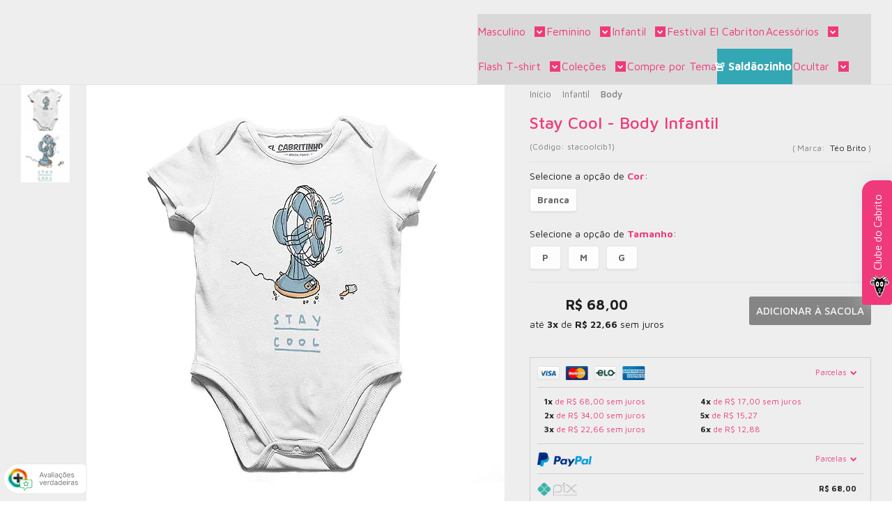

--- FILE ---
content_type: text/html; charset=utf-8
request_url: https://www.elcabriton.com/produto/stay-cool-body-infantil.html
body_size: 54174
content:

<!DOCTYPE html>
<html lang="pt-br">
  <head>
    <meta charset="utf-8">
    <meta content='width=device-width, initial-scale=1.0, maximum-scale=2.0' name='viewport' />
    <title>Stay Cool - Body Infantil - El Cabriton Camisetas! Vamos colocar mais arte no mundo?</title>
    <meta http-equiv="X-UA-Compatible" content="IE=edge">
    <meta name="generator" content="Loja Integrada" />

    <link rel="dns-prefetch" href="https://cdn.awsli.com.br/">
    <link rel="preconnect" href="https://cdn.awsli.com.br/">
    <link rel="preconnect" href="https://fonts.googleapis.com">
    <link rel="preconnect" href="https://fonts.gstatic.com" crossorigin>

    
  
      <meta property="og:url" content="https://www.elcabriton.com/produto/stay-cool-body-infantil.html" />
      <meta property="og:type" content="website" />
      <meta property="og:site_name" content="El Cabriton" />
      <meta property="og:locale" content="pt_BR" />
    
  <!-- Metadata para o facebook -->
  <meta property="og:type" content="website" />
  <meta property="og:title" content="Stay Cool - Body Infantil" />
  <meta property="og:image" content="https://cdn.awsli.com.br/800x800/236/236627/produto/96517732645daa9a4c.jpg" />
  <meta name="twitter:card" content="product" />
  
  <meta name="twitter:domain" content="www.elcabriton.com" />
  <meta name="twitter:url" content="https://www.elcabriton.com/produto/stay-cool-body-infantil.html?utm_source=twitter&utm_medium=twitter&utm_campaign=twitter" />
  <meta name="twitter:title" content="Stay Cool - Body Infantil" />
  <meta name="twitter:description" content="Arte autoral por Téo Brito" />
  <meta name="twitter:image" content="https://cdn.awsli.com.br/300x300/236/236627/produto/96517732645daa9a4c.jpg" />
  <meta name="twitter:label1" content="Código" />
  <meta name="twitter:data1" content="stacoolcib1" />
  <meta name="twitter:label2" content="Disponibilidade" />
  <meta name="twitter:data2" content="3 dias úteis" />


    
  
    <script>
      setTimeout(function() {
        if (typeof removePageLoading === 'function') {
          removePageLoading();
        };
      }, 7000);
    </script>
  



    

  

    <link rel="canonical" href="https://www.elcabriton.com/produto/stay-cool-body-infantil.html" />
  



  <meta name="description" content="Arte autoral por Téo Brito" />
  <meta property="og:description" content="Arte autoral por Téo Brito" />


  <meta name="keywords" content="téo, teo, brito, ilustração, desenho, arte, humor, meme, ventilador, calor, vento, cool" />






  <meta name="robots" content="index, follow" />



    
      
        <link rel="shortcut icon" href="https://cdn.awsli.com.br/236/236627/favicon/e873dbe6da.png" />
      
      <link rel="icon" href="https://cdn.awsli.com.br/236/236627/favicon/e873dbe6da.png" sizes="192x192">
    
    
      <meta name="theme-color" content="#33a7b3">
    

    
      <link rel="stylesheet" href="https://cdn.awsli.com.br/production/static/loja/estrutura/v1/css/all.min.css?v=dfd2cc0" type="text/css">
    
    <!--[if lte IE 8]><link rel="stylesheet" href="https://cdn.awsli.com.br/production/static/loja/estrutura/v1/css/ie-fix.min.css" type="text/css"><![endif]-->
    <!--[if lte IE 9]><style type="text/css">.lateral-fulbanner { position: relative; }</style><![endif]-->

    
      <link rel="stylesheet" href="https://cdn.awsli.com.br/production/static/loja/estrutura/v1/css/tema-escuro.min.css?v=dfd2cc0" type="text/css">
    

    
    
      <link href="https://fonts.googleapis.com/css2?family=Open%20Sans:wght@300;400;600;700&display=swap" rel="stylesheet">
    

    
      <link rel="stylesheet" href="https://cdn.awsli.com.br/production/static/loja/estrutura/v1/css/bootstrap-responsive.css?v=dfd2cc0" type="text/css">
      <link rel="stylesheet" href="https://cdn.awsli.com.br/production/static/loja/estrutura/v1/css/style-responsive.css?v=dfd2cc0">
    

    <link rel="stylesheet" href="/tema.css?v=20250812-112310">

    

    <script type="text/javascript">
      var LOJA_ID = 236627;
      var MEDIA_URL = "https://cdn.awsli.com.br/";
      var API_URL_PUBLIC = 'https://api.awsli.com.br/';
      
        var CARRINHO_PRODS = [];
      
      var ENVIO_ESCOLHIDO = 0;
      var ENVIO_ESCOLHIDO_CODE = 0;
      var CONTRATO_INTERNACIONAL = false;
      var CONTRATO_BRAZIL = !CONTRATO_INTERNACIONAL;
      var IS_STORE_ASYNC = true;
      var IS_CLIENTE_ANONIMO = false;
    </script>

    

    <!-- Editor Visual -->
    

    <script>
      

      const isPreview = JSON.parse(sessionStorage.getItem('preview', true));
      if (isPreview) {
        const url = location.href
        location.search === '' && url + (location.search = '?preview=None')
      }
    </script>

    
      <script src="https://cdn.awsli.com.br/production/static/loja/estrutura/v1/js/all.min.js?v=dfd2cc0"></script>
    
    <!-- HTML5 shim and Respond.js IE8 support of HTML5 elements and media queries -->
    <!--[if lt IE 9]>
      <script src="https://oss.maxcdn.com/html5shiv/3.7.2/html5shiv.min.js"></script>
      <script src="https://oss.maxcdn.com/respond/1.4.2/respond.min.js"></script>
    <![endif]-->

    <link rel="stylesheet" href="https://cdn.awsli.com.br/production/static/loja/estrutura/v1/css/slick.min.css" type="text/css">
    <script src="https://cdn.awsli.com.br/production/static/loja/estrutura/v1/js/slick.min.js?v=dfd2cc0"></script>
    <link rel="stylesheet" href="https://cdn.awsli.com.br/production/static/css/jquery.fancybox.min.css" type="text/css" />
    <script src="https://cdn.awsli.com.br/production/static/js/jquery/jquery.fancybox.pack.min.js"></script>

    
    

  
  <link rel="stylesheet" href="https://cdn.awsli.com.br/production/static/loja/estrutura/v1/css/imagezoom.min.css" type="text/css">
  <script src="https://cdn.awsli.com.br/production/static/loja/estrutura/v1/js/jquery.imagezoom.min.js"></script>

  <script type="text/javascript">
    var PRODUTO_ID = '96517732';
    var URL_PRODUTO_FRETE_CALCULAR = 'https://www.elcabriton.com/carrinho/frete';
    var variacoes = [{96517734: [6278159, 6276131]}, {96517743: [6278159, 6276129]}, {96517738: [6278159, 6276132]}];
    var grades = [1616035, 1616021];
    var imagem_grande = "https://cdn.awsli.com.br/2500x2500/236/236627/produto/96517732645daa9a4c.jpg";
    var produto_grades_imagens = {};
    var produto_preco_sob_consulta = false;
    var produto_preco = 68.00;
  </script>
  <script type="text/javascript" src="https://cdn.awsli.com.br/production/static/loja/estrutura/v1/js/produto.min.js?v=dfd2cc0"></script>
  <script type="text/javascript" src="https://cdn.awsli.com.br/production/static/loja/estrutura/v1/js/eventos-pixel-produto.min.js?v=dfd2cc0"></script>


    
      
        
      
        
      
        
      
        <script>
  (function(i,s,o,g,r,a,m){i['GoogleAnalyticsObject']=r;i[r]=i[r]||function(){
  (i[r].q=i[r].q||[]).push(arguments)},i[r].l=1*new Date();a=s.createElement(o),
  m=s.getElementsByTagName(o)[0];a.async=1;a.src=g;m.parentNode.insertBefore(a,m)
  })(window,document,'script','//www.google-analytics.com/analytics.js','ga');

  ga('create', '330608972 ', document.domain.replace(/^(www|store|loja)\./,''));
  ga('require', 'displayfeatures');
  
  
    ga('set', 'ecomm_prodid', 'stacoolcib1');
    ga('set', 'ecomm_pagetype', 'product');
    
      ga('set', 'ecomm_totalvalue', '68.0');
    
  
  
  
  ga('send', 'pageview');
</script>

      
        <!-- Global site tag (gtag.js) - Google Analytics -->
<script async src="https://www.googletagmanager.com/gtag/js?l=LIgtagDataLayer&id=G-71CQ9CD409"></script>
<script>
  window.LIgtagDataLayer = window.LIgtagDataLayer || [];
  function LIgtag(){LIgtagDataLayer.push(arguments);}
  LIgtag('js', new Date());

  LIgtag('set', {
    'currency': 'BRL',
    'country': 'BR'
  });
  LIgtag('config', 'G-71CQ9CD409');
  LIgtag('config', '750820390');

  if(window.performance) {
    var timeSincePageLoad = Math.round(performance.now());
    LIgtag('event', 'timing_complete', {
      'name': 'load',
      'time': timeSincePageLoad
    });
  }

  $(document).on('li_view_home', function(_, eventID) {
    LIgtag('event', 'view_home');
  });

  $(document).on('li_select_product', function(_, eventID, data) {
    LIgtag('event', 'select_item', data);
  });

  $(document).on('li_start_contact', function(_, eventID, value) {
    LIgtag('event', 'start_contact', {
      value
    });
  });

  $(document).on('li_view_catalog', function(_, eventID) {
    LIgtag('event', 'view_catalog');
  });

  $(document).on('li_search', function(_, eventID, search_term) {
    LIgtag('event', 'search', {
      search_term
    });
  });

  $(document).on('li_filter_products', function(_, eventID, data) {
    LIgtag('event', 'filter_products', data);
  });

  $(document).on('li_sort_products', function(_, eventID, value) {
    LIgtag('event', 'sort_products', {
      value
    });
  });

  $(document).on('li_view_product', function(_, eventID, item) {
    LIgtag('event', 'view_item', {
      items: [item]
    });
  });

  $(document).on('li_select_variation', function(_, eventID, data) {
    LIgtag('event', 'select_variation', data);
  });

  $(document).on('li_calculate_shipping', function(_, eventID, data) {
    LIgtag('event', 'calculate_shipping', {
      zipcode: data.zipcode
    });
  });

  $(document).on('li_view_cart', function(_, eventID, data) {
    LIgtag('event', 'view_cart', data);
  });

  $(document).on('li_add_to_cart', function(_, eventID, data) {
    LIgtag('event', 'add_to_cart', {
      items: data.items
    });
  });

  $(document).on('li_apply_coupon', function(_, eventID, value) {
    LIgtag('event', 'apply_coupon', {
      value
    });
  });

  $(document).on('li_change_quantity', function(_, eventID, item) {
    LIgtag('event', 'change_quantity', {
      items: [item]
    });
  });

  $(document).on('li_remove_from_cart', function(_, eventID, item) {
    LIgtag('event', 'remove_from_cart', {
      items: [item]
    });
  });

  $(document).on('li_return_home', function(_, eventID) {
    LIgtag('event', 'return_home');
  });

  $(document).on('li_view_checkout', function(_, eventID, data) {
    LIgtag('event', 'begin_checkout', data);
  });

  $(document).on('li_login', function(_, eventID) {
    LIgtag('event', 'login');
  });

  $(document).on('li_change_address', function(_, eventID, value) {
    LIgtag('event', 'change_address', {
      value
    });
  });

  $(document).on('li_change_shipping', function(_, eventID, data) {
    LIgtag('event', 'add_shipping_info', data);
  });

  $(document).on('li_change_payment', function(_, eventID, data) {
    LIgtag('event', 'add_payment_info', data);
  });

  $(document).on('li_start_purchase', function(_, eventID) {
    LIgtag('event', 'start_purchase');
  });

  $(document).on('li_checkout_error', function(_, eventID, value) {
    LIgtag('event', 'checkout_error', {
      value
    });
  });

  $(document).on('li_purchase', function(_, eventID, data) {
    LIgtag('event', 'purchase', data);

    
      LIgtag('event', 'conversion', {
        send_to: '750820390/5kRDCKectPUCEKa4guYC',
        value: data.value,
        currency: data.currency,
        transaction_id: data.transaction_id
      });
    
  });
</script>
      
    

    
<script>
  var url = '/_events/api/setEvent';

  var sendMetrics = function(event, user = {}) {
    var unique_identifier = uuidv4();

    try {
      var data = {
        request: {
          id: unique_identifier,
          environment: 'production'
        },
        store: {
          id: 236627,
          name: 'El Cabriton',
          test_account: false,
          has_meta_app: window.has_meta_app ?? false,
          li_search: true
        },
        device: {
          is_mobile: /Mobi/.test(window.navigator.userAgent),
          user_agent: window.navigator.userAgent,
          ip: '###device_ip###'
        },
        page: {
          host: window.location.hostname,
          path: window.location.pathname,
          search: window.location.search,
          type: 'product',
          title: document.title,
          referrer: document.referrer
        },
        timestamp: '###server_timestamp###',
        user_timestamp: new Date().toISOString(),
        event,
        origin: 'store'
      };

      if (window.performance) {
        var [timing] = window.performance.getEntriesByType('navigation');

        data['time'] = {
          server_response: Math.round(timing.responseStart - timing.requestStart)
        };
      }

      var _user = {},
          user_email_cookie = $.cookie('user_email'),
          user_data_cookie = $.cookie('LI-UserData');

      if (user_email_cookie) {
        var user_email = decodeURIComponent(user_email_cookie);

        _user['email'] = user_email;
      }

      if (user_data_cookie) {
        var user_data = JSON.parse(user_data_cookie);

        _user['logged'] = user_data.logged;
        _user['id'] = user_data.id ?? undefined;
      }

      $.each(user, function(key, value) {
        _user[key] = value;
      });

      if (!$.isEmptyObject(_user)) {
        data['user'] = _user;
      }

      try {
        var session_identifier = $.cookie('li_session_identifier');

        if (!session_identifier) {
          session_identifier = uuidv4();
        };

        var expiration_date = new Date();

        expiration_date.setTime(expiration_date.getTime() + (30 * 60 * 1000)); // 30 minutos

        $.cookie('li_session_identifier', session_identifier, {
          expires: expiration_date,
          path: '/'
        });

        data['session'] = {
          id: session_identifier
        };
      } catch (err) { }

      try {
        var user_session_identifier = $.cookie('li_user_session_identifier');

        if (!user_session_identifier) {
          user_session_identifier = uuidv4();

          $.cookie('li_user_session_identifier', user_session_identifier, {
            path: '/'
          });
        };

        data['user_session'] = {
          id: user_session_identifier
        };
      } catch (err) { }

      var _cookies = {},
          fbc = $.cookie('_fbc'),
          fbp = $.cookie('_fbp');

      if (fbc) {
        _cookies['fbc'] = fbc;
      }

      if (fbp) {
        _cookies['fbp'] = fbp;
      }

      if (!$.isEmptyObject(_cookies)) {
        data['session']['cookies'] = _cookies;
      }

      try {
        var ab_test_cookie = $.cookie('li_ab_test_running');

        if (ab_test_cookie) {
          var ab_test = JSON.parse(atob(ab_test_cookie));

          if (ab_test.length) {
            data['store']['ab_test'] = ab_test;
          }
        }
      } catch (err) { }

      var _utm = {};

      $.each(sessionStorage, function(key, value) {
        if (key.startsWith('utm_')) {
          var name = key.split('_')[1];

          _utm[name] = value;
        }
      });

      if (!$.isEmptyObject(_utm)) {
        data['session']['utm'] = _utm;
      }

      var controller = new AbortController();

      setTimeout(function() {
        controller.abort();
      }, 5000);

      fetch(url, {
        keepalive: true,
        method: 'POST',
        headers: {
          'Content-Type': 'application/json'
        },
        body: JSON.stringify({ data }),
        signal: controller.signal
      });
    } catch (err) { }

    return unique_identifier;
  }
</script>

    
<script>
  (function() {
    var initABTestHandler = function() {
      try {
        if ($.cookie('li_ab_test_running')) {
          return
        };
        var running_tests = [];

        
        
        
        

        var running_tests_to_cookie = JSON.stringify(running_tests);
        running_tests_to_cookie = btoa(running_tests_to_cookie);
        $.cookie('li_ab_test_running', running_tests_to_cookie, {
          path: '/'
        });

        
        if (running_tests.length > 0) {
          setTimeout(function() {
            $.ajax({
              url: "/conta/status"
            });
          }, 500);
        };

      } catch (err) { }
    }
    setTimeout(initABTestHandler, 500);
  }());
</script>

    
<script>
  $(function() {
    // Clicar em um produto
    $('.listagem-item').click(function() {
      var row, column;

      var $list = $(this).closest('[data-produtos-linha]'),
          index = $(this).closest('li').index();

      if($list.find('.listagem-linha').length === 1) {
        var productsPerRow = $list.data('produtos-linha');

        row = Math.floor(index / productsPerRow) + 1;
        column = (index % productsPerRow) + 1;
      } else {
        row = $(this).closest('.listagem-linha').index() + 1;
        column = index + 1;
      }

      var body = {
        item_id: $(this).attr('data-id'),
        item_sku: $(this).find('.produto-sku').text(),
        item_name: $(this).find('.nome-produto').text().trim(),
        item_row: row,
        item_column: column
      };

      var eventID = sendMetrics({
        type: 'event',
        name: 'select_product',
        data: body
      });

      $(document).trigger('li_select_product', [eventID, body]);
    });

    // Clicar no "Fale Conosco"
    $('#modalContato').on('show', function() {
      var value = 'Fale Conosco';

      var eventID = sendMetrics({
        type: 'event',
        name: 'start_contact',
        data: { text: value }
      });

      $(document).trigger('li_start_contact', [eventID, value]);
    });

    // Clicar no WhatsApp
    $('.li-whatsapp a').click(function() {
      var value = 'WhatsApp';

      var eventID = sendMetrics({
        type: 'event',
        name: 'start_contact',
        data: { text: value }
      });

      $(document).trigger('li_start_contact', [eventID, value]);
    });

    
      // Visualizar o produto
      var body = {
        item_id: '96517732',
        item_sku: 'stacoolcib1',
        item_name: 'Stay Cool - Body Infantil',
        item_category: 'Body',
        item_type: 'product_group',
        
          full_price: 68.00,
          promotional_price: null,
          price: 68.00,
        
        quantity: 1
      };

      var params = new URLSearchParams(window.location.search),
          recommendation_shelf = null,
          recommendation = {};

      if (
        params.has('recomendacao_id') &&
        params.has('email_ref') &&
        params.has('produtos_recomendados')
      ) {
        recommendation['email'] = {
          id: params.get('recomendacao_id'),
          email_id: params.get('email_ref'),
          products: $.map(params.get('produtos_recomendados').split(','), function(value) {
            return parseInt(value)
          })
        };
      }

      if (recommendation_shelf) {
        recommendation['shelf'] = recommendation_shelf;
      }

      if (!$.isEmptyObject(recommendation)) {
        body['recommendation'] = recommendation;
      }

      var eventID = sendMetrics({
        type: 'pageview',
        name: 'view_product',
        data: body
      });

      $(document).trigger('li_view_product', [eventID, body]);

      // Calcular frete
      $('#formCalcularCep').submit(function() {
        $(document).ajaxSuccess(function(event, xhr, settings) {
          try {
            var url = new URL(settings.url);

            if(url.pathname !== '/carrinho/frete') return;

            var data = xhr.responseJSON;

            if(data.error) return;

            var params = url.searchParams;

            var body = {
              zipcode: params.get('cep'),
              deliveries: $.map(data, function(delivery) {
                if(delivery.msgErro) return;

                return {
                  id: delivery.id,
                  name: delivery.name,
                  price: delivery.price,
                  delivery_time: delivery.deliveryTime
                };
              })
            };

            var eventID = sendMetrics({
              type: 'event',
              name: 'calculate_shipping',
              data: body
            });

            $(document).trigger('li_calculate_shipping', [eventID, body]);

            $(document).off('ajaxSuccess');
          } catch(error) {}
        });
      });

      // Visualizar compre junto
      $(document).on('buy_together_ready', function() {
        var $buyTogether = $('.compre-junto');

        var observer = new IntersectionObserver(function(entries) {
          entries.forEach(function(entry) {
            if(entry.isIntersecting) {
              var body = {
                title: $buyTogether.find('.compre-junto__titulo').text(),
                id: $buyTogether.data('id'),
                items: $buyTogether.find('.compre-junto__produto').map(function() {
                  var $product = $(this);

                  return {
                    item_id: $product.attr('data-id'),
                    item_sku: $product.attr('data-code'),
                    item_name: $product.find('.compre-junto__nome').text(),
                    full_price: $product.find('.compre-junto__preco--regular').data('price') || null,
                    promotional_price: $product.find('.compre-junto__preco--promocional').data('price') || null
                  };
                }).get()
              };

              var eventID = sendMetrics({
                type: 'event',
                name: 'view_buy_together',
                data: body
              });

              $(document).trigger('li_view_buy_together', [eventID, body]);

              observer.disconnect();
            }
          });
        }, { threshold: 1.0 });

        observer.observe($buyTogether.get(0));

        $('.compre-junto__atributo--grade').click(function(event) {
          if(!event.originalEvent) return;

          var body = {
            grid_name: $(this).closest('.compre-junto__atributos').data('grid'),
            variation_name: $(this).data('variation')
          };

          var eventID = sendMetrics({
            type: 'event',
            name: 'select_buy_together_variation',
            data: body
          });

          $(document).trigger('li_select_buy_together_variation', [eventID, body]);
        });

        $('.compre-junto__atributo--lista').change(function(event) {
          if(!event.originalEvent) return;

          var $selectedOption = $(this).find('option:selected');

          if(!$selectedOption.is('[value]')) return;

          var body = {
            grid_name: $(this).closest('.compre-junto__atributos').data('grid'),
            variation_name: $selectedOption.text()
          };

          var eventID = sendMetrics({
            type: 'event',
            name: 'select_buy_together_variation',
            data: body
          });

          $(document).trigger('li_select_buy_together_variation', [eventID, body]);
        });
      });

      // Selecionar uma variação
      $('.atributo-item').click(function(event) {
        if(!event.originalEvent) return;

        var body = {
          grid_name: $(this).data('grade-nome'),
          variation_name: $(this).data('variacao-nome')
        };

        var eventID = sendMetrics({
          type: 'event',
          name: 'select_variation',
          data: body
        });

        $(document).trigger('li_select_variation', [eventID, body]);
      });
    
  });
</script>


    
	<!-- CN - Descrição Personalizada 4 -->
  
    <script type="text/javascript" charset="utf-8">
      window.consultornet = window.consultornet || {};

window.consultornet.descpersonalizada4 = [
    {
        categoria: [''],
        descricao: ``,
    }
]
    </script>
  

	<!-- CN - Descrição Personalizada 2 -->
  
    <script type="text/javascript" charset="utf-8">
      window.consultornet = window.consultornet || {};

window.consultornet.descpersonalizada2 = [
    {
        categoria: ['categoria/shoulders'],
        descricao: `<div class="desc-ul">
                        <div class="desc-li">
                            <p></p>
                            <div class="desc-title"><strong>DETALHES DO PRODUTO</strong></div>
                            <p></p>
                            <ul>
                                <li>Sholder bag <strong>imperme&aacute;vel</strong> com 3 bolsos e fecho de zíper, feita em poli&eacute;ster com tela de microfibra, forro de taquitel com regulador de altura</li>
                                <br />
                                <li>arte aplicada em transfer <strong>importado</strong> <em>(n&atilde;o sai de jeito maneira)</em></li>
                                <br />
                                <li>Largura 16cm | Altura 18 cm | Profundidade 5cm</li>
                            </ul>
                        </div>
                        <div class="desc-li">
                            <p></p>
                            <div class="desc-title"><strong>PRODUZIDO COM AMOR</strong></div>
                            <p></p>
                            <ul>
                                <li>todos nossos produtos são <strong>produzidos no Brasil</strong> com muito orgulho;</li>
                                <br />
                                <li><strong>respeitamos todas as leis trabalhistas locais</strong> durante todo o processo de criação, fabricação e venda;</li>
                            </ul>
                        </div>
                        <div class="desc-li">
                            <p></p>
                            <div class="desc-title"><strong>APOIE ARTISTAS LOCAIS</strong></div>
                            <p></p>
                            <ul>
                                <li>Repassamos uma <strong>% das vendas para o artista que assina o produto</strong>.</li>
                                <br />
                                <li>Dessa forma comprando o produto <strong>você apoia artistas e ilustradores brasileiros</strong> <em>(e alguns gringos)</em> a continuarem fazendo arte, e nos ajuda a colocar mais arte no mundo!</li>
                            </ul>
                        </div>
                    </div>`,
    },
    {
        categoria: ['categoria/camiseta-.html'],
        descricao: `<div class="desc-ul">
                        <div class="desc-li">
                            <p></p>
                            <div class="desc-title"><strong>DETALHES DO PRODUTO</strong></div>
                            <p></p>
                            <ul>
                                <li>camiseta com <strong>corte UNISSEX</strong>, o molde base da El Cabriton à mais de 15 anos.</li>
                                <br />
                                <li>tecido <strong>100% algodão</strong> <em>(tecidos cor mescla tem 88% algodão e 12% poliéster)</em> com <strong>toque macio</strong>, 30.1 penteada...delícia</li>
                                <br />
                                <li>impressão da estampa em processo <strong>sustentável</strong> <em>(DTG)</em>, com <strong>tinta à base d'água</strong>, com aquele <strong>toque zero</strong> no capricho</li>
                            </ul>
                        </div>
                        <div class="desc-li">
                            <p></p>
                            <div class="desc-title"><strong>PRODUZIDO COM AMOR</strong></div>
                            <p></p>
                            <ul>
                                <li>todos nossos produtos são <strong>produzidos no Brasil</strong> com muito orgulho;</li>
                                <br />
                                <li><strong>respeitamos todas as leis trabalhistas locais</strong> durante todo o processo de criação, fabricação e venda;</li>
                                <br />
                                <li>as <strong>camisetas são todas estampadas uma a uma</strong>, na Casa El Cabriton na Santa Cecília, com todo carinho.</li>
                            </ul>
                        </div>
                        <div class="desc-li">
                            <p></p>
                            <div class="desc-title"><strong>APOIE ARTISTAS LOCAIS</strong></div>
                            <p></p>
                            <ul>
                                <li>Repassamos uma <strong>% das vendas para o artista que assina o produto</strong>.</li>
                                <br />
                                <li>Dessa forma comprando o produto <strong>você apoia artistas e ilustradores brasileiros</strong> <em>(e alguns gringos)</em> a continuarem fazendo arte, e nos ajuda a colocar mais arte no mundo!</li>
                            </ul>
                        </div>
                    </div>`,
    },
    {
        categoria: ['categoria/camiseta-feminina-classica.html'],
        descricao: `<div class="desc-ul">
                        <div class="desc-li">
                            <p></p>
                            <div class="desc-title"><strong>DETALHES DO PRODUTO</strong></div>
                            <p></p>
                            <ul>
                                <li>camiseta com <strong>corte BABYLOOK </strong><em>(odiamos muito esse nome tamb&eacute;m, mas n&atilde;o tem outro para identificar)</em>, com gola aberta e arredonda e corte um pouco mais acinturado.</li>
                                <br />
                                <li>tecido <strong>100% algodão</strong> <em>(tecidos cor mescla tem 88% algodão e 12% poliéster)</em> com <strong>toque macio</strong>, 30.1 penteada...delícia</li>
                                <br />
                                <li>impressão da estampa em processo <strong>sustentável</strong> <em>(DTG)</em>, com <strong>tinta à base d'água</strong>, com aquele <strong>toque zero</strong> no capricho</li>
                            </ul>
                        </div>
                        <div class="desc-li">
                            <p></p>
                            <div class="desc-title"><strong>PRODUZIDO COM AMOR</strong></div>
                            <p></p>
                            <ul>
                                <li>todos nossos produtos são <strong>produzidos no Brasil</strong> com muito orgulho;</li>
                                <br />
                                <li><strong>respeitamos todas as leis trabalhistas locais</strong> durante todo o processo de criação, fabricação e venda;</li>
                                <br />
                                <li>as <strong>camisetas são todas estampadas uma a uma</strong>, na Casa El Cabriton na Santa Cecília, com todo carinho.</li>
                            </ul>
                        </div>
                        <div class="desc-li">
                            <p></p>
                            <div class="desc-title"><strong>APOIE ARTISTAS LOCAIS</strong></div>
                            <p></p>
                            <ul>
                                <li>Repassamos uma <strong>% das vendas para o artista que assina o produto</strong>.</li>
                                <br />
                                <li>Dessa forma comprando o produto <strong>você apoia artistas e ilustradores brasileiros</strong> <em>(e alguns gringos)</em> a continuarem fazendo arte, e nos ajuda a colocar mais arte no mundo!</li>
                            </ul>
                        </div>
                    </div>`,
    },    
    
]
    </script>
  

	<!-- CN - Descrição Personalizada 3 -->
  
    <script type="text/javascript" charset="utf-8">
      window.consultornet = window.consultornet || {};

window.consultornet.descpersonalizada3 = [
    {
        categoria: [''],
        descricao: ``,
    }
]
    </script>
  

	<!-- CN - Descrição Personalizada 5 -->
  
    <script type="text/javascript" charset="utf-8">
      window.consultornet = window.consultornet || {};

window.consultornet.descpersonalizada5 = [
    {
        categoria: [''],
        descricao: ``,
    }
]
    </script>
  

	<!-- CN - Descrição Personalizada 1 -->
  
    <script type="text/javascript" charset="utf-8">
      window.consultornet = window.consultornet || {};

window.consultornet.descpersonalizada1 = [
    {
        categoria: ['categoria/camiseta-basicona.html', 'categoria/camiseta-basicona-.html'],
        descricao: `<div class="desc-ul">
                        <div class="desc-li">
                            <p></p>
                            <div class="desc-title"><strong>DETALHES DO PRODUTO</strong></div>
                            <p></p>
                            <ul>
                                <li>camiseta com <strong>corte UNISSEX</strong>, mais quadradão, aquela t-shirt que funciona</li>
                                <br />
                                <li>tecido <strong>100% algodão</strong> <em>(tecidos cor mescla tem 88% algodão e 12% poliéster)</em> com <strong>toque macio</strong>, 30.1 penteada...delícia</li>
                                <br />
                                <li>impressão da estampa em processo <strong>sustentável</strong> <em>(DTG)</em>, com <strong>tinta à base d'água</strong>, com aquele <strong>toque zero</strong> no capricho</li>
                            </ul>
                        </div>
                        <div class="desc-li">
                            <p></p>
                            <div class="desc-title"><strong>PRODUZIDO COM AMOR</strong></div>
                            <p></p>
                            <ul>
                                <li>todos nossos produtos são <strong>produzidos no Brasil</strong> com muito orgulho;</li>
                                <br />
                                <li><strong>respeitamos todas as leis trabalhistas locais</strong> durante todo o processo de criação, fabricação e venda;</li>
                                <br />
                                <li>as <strong>camisetas são todas estampadas uma a uma</strong>, na Casa El Cabriton na Santa Cecília, com todo carinho.</li>
                            </ul>
                        </div>
                        <div class="desc-li">
                            <p></p>
                            <div class="desc-title"><strong>APOIE ARTISTAS LOCAIS</strong></div>
                            <p></p>
                            <ul>
                                <li>Repassamos uma <strong>% das vendas para o artista que assina o produto</strong>.</li>
                                <br />
                                <li>Dessa forma comprando o produto <strong>você apoia artistas e ilustradores brasileiros</strong> <em>(e alguns gringos)</em> a continuarem fazendo arte, e nos ajuda a colocar mais arte no mundo!</li>
                            </ul>
                        </div>
                    </div>`,
    },
    {
        categoria: ['camiseta-classica-unissex-com-abridor-de-garrafa.html'],
        descricao: `<div class="desc-ul">
                        <div class="desc-li">
                            <p></p>
                            <div class="desc-title"><strong>DETALHES DO PRODUTO</strong></div>
                            <p></p>
                            <ul>
                                <li>camiseta com <strong>corte UNISSEX</strong>, mais quadradão, aquela t-shirt que funciona</li>
                                <br />
                                <li>tecido <strong>100% algodão</strong> <em>(tecidos cor mescla tem 88% algodão e 12% poliéster)</em> com <strong>toque macio</strong>, 30.1 penteada...delícia</li>
                                <br />
                                <li>impressão da estampa em processo <strong>sustentável</strong> <em>(DTG)</em>, com <strong>tinta à base d'água</strong>, com aquele <strong>toque zero</strong> no capricho</li>
                            </ul>
                        </div>
                        <div class="desc-li">
                            <p></p>
                            <div class="desc-title"><strong>PRODUZIDO COM AMOR</strong></div>
                            <p></p>
                            <ul>
                                <li>todos nossos produtos são <strong>produzidos no Brasil</strong> com muito orgulho;</li>
                                <br />
                                <li><strong>respeitamos todas as leis trabalhistas locais</strong> durante todo o processo de criação, fabricação e venda;</li>
                                <br />
                                <li>as <strong>camisetas são todas estampadas uma a uma</strong>, na Casa El Cabriton na Santa Cecília, com todo carinho</li>
                            </ul>
                        </div>
                        <div class="desc-li">
                            <p></p>
                            <div class="desc-title"><strong>APOIE ARTISTAS LOCAIS</strong></div>
                            <p></p>
                            <ul>
                                <li>Repassamos uma <strong>% das vendas para o artista que assina o produto</strong>.</li>
                                <br />
                                <li>Dessa forma comprando o produto <strong>você apoia artistas e ilustradores brasileiros</strong> <em>(e alguns gringos)</em> a continuarem fazendo arte, e nos ajuda a colocar mais arte no mundo!</li>
                            </ul>
                        </div>
                    </div>`,
    },
    {
        categoria: ['baralhos-projeto-54'],
        descricao: `<div class="desc-ul">
                        <div class="desc-li">
                            <p></p>
                            <div class="desc-title"><strong>DETALHES DO PRODUTO</strong></div>
                            <p></p>
                            <ul>
                                <li>carta em <strong>cartão couché exclusivo (290 g)</strong>, com deslize aveludado de agradável manuseio, tamanho <strong>bridge size 57x89 mm</strong></li>
                                <br />
                                <li>o verso das cartas é o mesmo para ser possível jogar</li>
                                <br />
                                <li>55 cartas (52 cartas + 2 curingas + carta índice com nome dos artistas)</li>
                                <br />
                                <li>projeto e curadoria por <strong>El Cabriton</strong> | fabricado por <strong>Copag</strong></li>
                            </ul>
                        </div>
                        <div class="desc-li">
                            <p></p>
                            <div class="desc-title"><strong>PRODUZIDO COM AMOR</strong></div>
                            <p></p>
                            <ul>
                                <li>todos nossos produtos são <strong>produzidos no Brasil</strong> com muito orgulho;</li>
                                <br />
                                <li><strong>respeitamos todas as leis trabalhistas locais</strong> durante todo o processo de criação, fabricação e venda;</li>
                                <br />
                                <li>todas as cartas de todas as edições do baralho são diferentes umas das outras.</li>
                            </ul>
                        </div>
                        <div class="desc-li">
                            <p></p>
                            <div class="desc-title"><strong>APOIE ARTISTAS LOCAIS</strong></div>
                            <p></p>
                            <ul>
                                <li>todo ano a El Cabriton convida 54 artistas brasileiros para cada um desenhar uma carta de 1 baralho: <strong>o baralho Projeto 54</strong></li>
                                <br />
                                <li>as edições são de tiragem única e limitada, por tanto se esgotou, nunca mais</li>
                                <br />
                                <li>um detalhe, nunca repetimos nenhum artista nas mais de 10 edições (já participaram + de <strong>540 artistas</strong> desse projeto ?).</li>
                            </ul>
                        </div>
                    </div>`,
    },
    {
        categoria: ['categoria/bones'],
        descricao: `<div class="desc-ul">
                        <div class="desc-li">
                            <p></p>
                            <div class="desc-title"><strong>DETALHES DO PRODUTO</strong></div>
                            <p></p>
                            <ul>
                                <li>bon&eacute; de encaixe perfeito, frente 100% poliester e tela 100% nylon</li>
                                <br />
                                <li>arte aplicada em transfer <strong>importado</strong> <em>(n&atilde;o sei de jeito maneira)</em></li>
                                <br />
                                <li>tamanho regul&aacute;vel com fecho <em>(snapback)</em> em pl&aacute;stico</li>
                            </ul>
                        </div>
                        <div class="desc-li">
                            <p></p>
                            <div class="desc-title"><strong>PRODUZIDO COM AMOR</strong></div>
                            <p></p>
                            <ul>
                                <li>todos nossos produtos são <strong>produzidos no Brasil</strong> com muito orgulho;</li>
                                <br />
                                <li><strong>respeitamos todas as leis trabalhistas locais</strong> durante todo o processo de criação, fabricação e venda;</li>
                            </ul>
                        </div>
                        <div class="desc-li">
                            <p></p>
                            <div class="desc-title"><strong>APOIE ARTISTAS LOCAIS</strong></div>
                            <p></p>
                            <ul>
                                <li>Repassamos uma <strong>% das vendas para o artista que assina o produto</strong>.</li>
                                <br />
                                <li>Dessa forma comprando o produto <strong>você apoia artistas e ilustradores brasileiros</strong> <em>(e alguns gringos)</em> a continuarem fazendo arte, e nos ajuda a colocar mais arte no mundo!</li>
                            </ul>
                        </div>
                    </div>`,
    },
    {
        categoria: ['categoria/carteiras'],
        descricao: `<div class="desc-ul">
                        <div class="desc-li">
                            <p></p>
                            <div class="desc-title"><strong>DETALHES DO PRODUTO</strong></div>
                            <p></p>
                            <ul>
                                <li>Carteira retr&ocirc; de <strong>velcro estilo anos 80</strong>, 100% poliester, revestimento policloreto de vinila Brasil</li>
                                <br />
                                <li>arte aplicada em transfer <strong>importado</strong> <em>(n&atilde;o sei de jeito maneira)</em></li>
                                <br />
                                <li>possui v&aacute;rios compartimentos, dois com z&iacute;per para guardar dinheiro e moedas sem risco de perda</li>
                            </ul>
                        </div>
                        <div class="desc-li">
                            <p></p>
                            <div class="desc-title"><strong>PRODUZIDO COM AMOR</strong></div>
                            <p></p>
                            <ul>
                                <li>todos nossos produtos são <strong>produzidos no Brasil</strong> com muito orgulho;</li>
                                <br />
                                <li><strong>respeitamos todas as leis trabalhistas locais</strong> durante todo o processo de criação, fabricação e venda;</li>
                            </ul>
                        </div>
                        <div class="desc-li">
                            <p></p>
                            <div class="desc-title"><strong>APOIE ARTISTAS LOCAIS</strong></div>
                            <p></p>
                            <ul>
                                <li>Repassamos uma <strong>% das vendas para o artista que assina o produto</strong>.</li>
                                <br />
                                <li>Dessa forma comprando o produto <strong>você apoia artistas e ilustradores brasileiros</strong> <em>(e alguns gringos)</em> a continuarem fazendo arte, e nos ajuda a colocar mais arte no mundo!</li>
                            </ul>
                        </div>
                    </div>`,
    },    
            
]
    </script>
  

	<!-- CN - Ordem das Grades -->
  
    <script type="text/javascript" charset="utf-8">
      window.consultornet = window.consultornet || {};

window.consultornet.grades = 
    [
        6276133, 6276132, 6276131, 6276129, 6276130, 6276134, 7682315, 6278278, 6278283,
        6278286, 6278288, 6278290, 6278292, 6278293, 6278294, 6278319, 6278304,
        6278309, 6278314, 6278298, 6278300, 6278297, 6278295, 6278302, 6278301
    ];
    </script>
  

	<!-- CN - Ferramenta de Pré-Venda -->
  
      <script>
window.consultornet=window.consultornet || {};
window.consultornet.prevenda = {
    objectDivButtonComprar: ".acoes-produto .comprar",
    objectTitleItem: ".principal .nome-produto",
    hrefIframe: "https://www.elcabriton.com/pagina/termo-de-pre-venda.html",
    termosContentDivClass: ".caixa-sombreada",
    dataPreVenda:"26/01/25",
};
</script>
  

	<!-- Google Merchant -->
  
      <meta name="google-site-verification" content="j2qxT_AaXVyYiHMZiQHSH9Mz3DSua0K6cCM4KImVCPo" />
  

	<!-- Pinterest Script -->
  
      <script src="https://s.pinimg.com/ct/core.js"></script>
  

	<!-- CN - Pixel Pinterest -->
  
      <!-- Pinterest Tag -->
<script>


    async function getEmail() {

        let email = localStorage.getItem("RDEmail") ?? undefined;

        if (!email && $(`a[href="/conta/logout"]`).length) {
            const html = await $.ajax({ url: location.origin+'/conta/index' });
            const domConta = new DOMParser().parseFromString(html, "text/html");

            domConta.querySelector(".span6")?.querySelectorAll("li b.cor-secundaria").forEach((li) => {
                if (li.textContent?.trim().match(/email/gmi)) {
                    email = li?.nextElementSibling?.textContent?.trim();

                    return;
                }
            });

            if (!email)
                return;

            localStorage.setItem("RDEmail", email);
        }
        else if (email && !$(`a[href="/conta/logout"]`).length && !$(".pagina-carrinho").length) {
            localStorage.removeItem("RDEmail");
            email = null;
        }

        return email;
    }

   window.addEventListener("DOMContentLoaded",function(){
        getEmail().then(function (email) {
        //console.debug(email);
        if (!email)
            email="";
            
        !function (e) {
            if (!window.pintrk) {
                window.pintrk = function () {
                    window.pintrk.queue.push(Array.prototype.slice.call(arguments))
                }; var
                    n = window.pintrk; n.queue = [], n.version = "3.0"; var
                        t = document.createElement("script"); t.async = !0, t.src = e; var
                            r = document.getElementsByTagName("script")[0];
                r.parentNode.insertBefore(t, r)
            }
        }("https://s.pinimg.com/ct/core.js");

        pintrk('load', '2614232898598', { em: email });
        pintrk('page');
    });
   })

</script>

<!--noscript>
    <img height="1" width="1" style="display:none;" alt=""
        src="https://ct.pinterest.com/v3/?event=init&tid=2613984769006&pd[em]=<hashed_email_address>&noscript=1" />
</noscript-->
<!-- end Pinterest Tag -->
  

	<!-- CN - Subs Masculino -->
  
    <script type="text/javascript" charset="utf-8">
      window["Masculino"]={

    "🔥 🍕 Lançamentos":{
        link:"/masculino?sort=ultimos_produtos",
        html:"",
    },

    "Regatas":{
        link:"/masculino/regatas?sort=ultimos_produtos",
        html:"",
    },

    "Camisetas Masculinas":{
        link:"/masculino?sort=ultimos_produtos",
        html:"",
    },

    "Flash T-shirt":{
        link:"/buscar?q=flash+t-shirt&sort=ultimos_produtos",
        html:"",
    },

    "Moletons":{
        link:"/moletom-gola-careca-unissex",
        html:"",
    },

    "Personalize a sua Camiseta":{
        link:"/buscar?q=camiseta+personalizada&sort=ultimos_produtos",
        html:"",
    },
   
    "Kits Pais e Filhxs":{
        link:"/buscar?q=pais&sort=ultimos_produtos",
        html:"",
    },

    "🚨 SALDÃO ATÉ 60% OFF 🚨":{
        link:"/ofertas?sort=ultimos_produtos",
        html:"",
    },    
   
}
    </script>
  

	<!-- CN - Subs Feminino -->
  
    <script type="text/javascript" charset="utf-8">
      window["Feminino"]={
   
    "🔥 Lançamentos":{
        link:"/feminino?sort=ultimos_produtos",
        html:"",
    },

    "Camisetas Femininas":{
        link:"/feminino?sort=ultimos_produtos",
        html:"",
    },

    "Flash T-shirt":{
        link:"/buscar?q=flash+t-shirt&sort=ultimos_produtos",
        html:"",
    },

    "Moletons":{
        link:"/moletom-gola-careca-unissex",
        html:"",
    },
   
    "As Super Personalizadas":{
        link:"/buscar?q=camiseta+personalizada&sort=ultimos_produtos",
        html:"",
    },
 
    "Estampas Feministas":{
        link:"/buscar?q=feministas&sort=ultimos_produtos",
        html:"",
    },

    "Mãe e Filha":{
        link:"/mae-e-filha?sort=ultimos_produtos",
        html:"",
    },
   
    "🚨 SALDÃO ATÉ 60% OFF 🚨":{
        link:"/ofertas?sort=ultimos_produtos",
        html:"",
    },    
   
}

    </script>
  

	<!-- CN - Categoria Secreta -->
  
    <style type="text/css">
      .categoria-id-14201675{
    display:none !important;
    opacity:0 !important;
}

.menu.lateral.outras .categoria-id-10835648,
.menu.lateral.outras .categoria-id-10836083,
.menu.lateral.outras .categoria-id-22801937{
    display:none;
}
    </style>
  

	<!-- CN - Subs Compre por Tema -->
  
    <script type="text/javascript" charset="utf-8">
      window["Compre por Tema"]={
    
    "Animais":{
        link:"/buscar?q=Animais&sort=ultimos_produtos",
        html:"",
    },
    
    "Arte":{
        link:"/buscar?q=Arte&sort=ultimos_produtos",
        html:"",
    },
    
    "Cinema":{
        link:"/buscar?q=Cinema&sort=ultimos_produtos",
        html:"",
    },
    
    "Esquerda":{
        link:"/buscar?q=Esquerda&sort=ultimos_produtos",
        html:"",
    },
    
    "Feminista":{
        link:"/buscar?q=Feminista&sort=ultimos_produtos",
        html:"",
    },
    
    "Fotografia":{
        link:"/buscar?q=Fotografia&sort=ultimos_produtos",
        html:"",
    },
    
    "Frases":{
        link:"/buscar?q=Frase&sort=ultimos_produtos",
        html:"",
    },
    
    "Futebol":{
        link:"/buscar?q=Futebol&sort=ultimos_produtos",
        html:"",
    },
    
    "Humor":{
        link:"/buscar?q=Humor&sort=ultimos_produtos",
        html:"",
    },
    
    "Lgbtqia+":{
        link:"/buscar?q=lgbt&sort=ultimos_produtos",
        html:"",
    },
    
    "MPB":{
        link:"/buscar?q=MPB&sort=ultimos_produtos",
        html:"",
    },
    
    "Música":{
        link:"/buscar?q=Música&sort=ultimos_produtos",
        html:"",
    },
    
    "Natureza":{
        link:"/buscar?q=Natureza&sort=ultimos_produtos",
        html:"",
    },
    
    "Nerd":{
        link:"/buscar?q=Nerd&sort=ultimos_produtos",
        html:"",
    },
    
    "Pandemia":{
        link:"/buscar?q=Pandemia&sort=ultimos_produtos",
        html:"",
    },
    
    "PB":{
        link:"/buscar?q=PB&sort=ultimos_produtos",
        html:"",
    },
    
    "Personalizadas":{
        link:"/buscar?q=Personalizada&sort=ultimos_produtos",
        html:"",
    },
    
    "Plantas":{
        link:"/buscar?q=Plantas&sort=ultimos_produtos",
        html:"",
    },
    
    "Política":{
        link:"/buscar?q=Política&sort=ultimos_produtos",
        html:"",
    },
    
    "Rock":{
        link:"/buscar?q=Rock&sort=ultimos_produtos",
        html:"",
    },
    
    "Series":{
        link:"/buscar?q=Series&sort=ultimos_produtos",
        html:"",
    },
    
    "TV":{
        link:"/buscar?q=TV&sort=ultimos_produtos",
        html:"",
    },
    
    "Type":{
        link:"/buscar?q=Type&sort=ultimos_produtos",
        html:"",
    },
    
    "Vacina":{
        link:"/buscar?q=Vacina&sort=ultimos_produtos",
        html:"",
    },
    
}
    </script>
  

	<!-- Google Search Console - Leandro -->
  
      <meta name="google-site-verification" content="Ot_zXFlrkc5yY6crwJXVgSwBatcSE-97g5n4LtXfC4w" />
  

	<!-- Código do Performa -->
  
      <!-- Start of Conectiva.io -->
<script data-cfasync="false" async="true" id="xengine" src="https://conectiva.io/XEngine/loader.js" type="text/javascript"></script>
<!-- End of Conectiva.io -->
  

	<!-- CN - Subs Infantil -->
  
    <script type="text/javascript" charset="utf-8">
      window["Infantil"]={
    
    "🔥 NOVIDADES 🔥":{
        link:"/categoria/infantil.html?sort=ultimos_produtos",
        html:"",
    },
    
    "Body Infantil":{
        link:"/categoria/body.html?sort=ultimos_produtos",
        html:"",
    },
    
    "Camiseta Infantil":{
        link:"/categoria/camiseta-infantil.html?sort=ultimos_produtos",
        html:"",
    },
    
    "Personalizadas":{
        link:"/buscar?q=camiseta+personalizada&sort=ultimos_produtos",
        html:"",
    },
    
}
    </script>
  

	<!-- CN - Upsell -->
  
      <!-- 76a0859a456533e27f0d02651348391f -->

<script>
    window.consultornet=window.consultornet ||{};
    
    window.consultornet.upsell=[
        "https://www.elcabriton.com/baralho-projeto-54-12a-edicao",
        "https://www.elcabriton.com/trabalhar-o-suficiente-chaveiro-das-antiga",   
        "https://www.elcabriton.com/produto/sabe-oq-cairia-bem-hj-bolsa-de-lona.html", 
    ];
</script>
  

	<!-- CN - Subs Coleções -->
  
    <script type="text/javascript" charset="utf-8">
      window["Coleções"]={
   
       "🔥 FESTIVAL EL CABRITON 🔥":{
        link:"/festival-el-cabriton?sort=mais_vendidos",
        html:"",
    },
    
    "AZMINA":{
        link:"/buscar?q=azmina&sort=ultimos_produtos",
        html:"",
    },    
    
    "Galãs Feios":{
        link:"/marca/galas-feios.html",
        html:"",
    },
    
    "Pedro Vinicio":{
        link:"/marca/pedro-vinicio.html",
        html:"",
    },
    
    "DJ Cleiton Rasta":{
        link:"/marca/dj-cleiton-rasta.html",
        html:"",
    },
    
    "Cabra Guaraná":{
        link:"/marca/cabra-guarana.html",
        html:"",
    },
    
    "Comunicação Muito Violenta - CMV":{
        link:"/marca/comunicacao-muito-violenta.html",
        html:"",
    },

    "Vic Ruggiero":{
        link:"/marca/vic-ruggiero.html",
        html:"",
    },

    "Moletons":{
        link:"/moletom-gola-careca-unissex",
        html:"",
    },
    
    "Cinema Nacional":{
        link:"/buscar?q=vitrine+filmes&sort=ultimos_produtos",
        html:"",
    },

    "Raphael Montes":{
        link:"/marca/raphael-montes.html?sort=%2Bnome",
        html:"",
    },

    "El Cabriton PRIDE":{
        link:"/buscar?q=pride&sort=ultimos_produtos",
        html:`
            El Cabriton&nbsp
            <span style="color: #D12229;">P</span>
            <span style="color: #F68A1E;">R</span>
            <span style="color: #FDE01A;">I</span>
            <span style="color: #007940;">D</span>
            <span style="color: #24408E;">E</span>
        `,
    },
    
    "Aff The Hype":{
        link:"/buscar?q=aff+the+hype&sort=ultimos_produtos",
        html:"",
    },
    
    "Craque Daniel":{
        link:"/buscar?q=craque+daniel&sort=ultimos_produtos",
        html:"",
    },
    
    "Dona Onete":{
        link:"/buscar?q=dona+onete&sort=ultimos_produtos",
        html:"",
    },
    
}
    </script>
  

	<!-- CN - Subs Acessorios -->
  
    <script type="text/javascript" charset="utf-8">
      window["Acessórios"]={
    
     "Shoulder bag e pochetes":{
        link:"/categoria/shoulders?sort=ultimos_produtos",
        html:"",
    },

   "Cadernos":{
        link:"/categoria/cadernos.html",
        html:"",
    },
    
    "Bandeiras pequenas":{
        link:"/categoria/bandeiras.html",
        html:"",
    },

    "Bonés Trucker":{
        link:"/categoria/bones?sort=ultimos_produtos",
        html:"",
    },

    "Bonés Bordados":{
        link:"/bone-bordado",
        html:"",
    },

    "Posters":{
        link:"/categoria/posters.html",
        html:"",
    },

    "Bolsas de lona - ecobags":{
        link:"/categoria/bolsa-de-lona.html?sort=ultimos_produtos",
        html:"",
    },
    
    "Cangas/bandeiras":{
        link:"/categoria/cangas.html?sort=ultimos_produtos",
        html:"",
    },    
    
    "Meias":{
        link:"/categoria/meias.html?sort=ultimos_produtos",
        html:"",
    },    
    
    "Gorros sailor":{
        link:"/gorros.html?sort=ultimos_produtos",
        html:"",
    },
    
    "Chaveiro das antigas":{
        link:"/categoria/chaveiros?sort=ultimos_produtos",
        html:"",
    },
    
    "Carteiras retrô de velcro":{
        link:"/categoria/carteiras?sort=ultimos_produtos",
        html:"",
    },
    
    "Adesivos":{
        link:"/categoria/adesivos.html?sort=ultimos_produtos",
        html:"",
    },
    
    "Baralhos Projeto 54":{
        link:"/baralhos-projeto-54?sort=ultimos_produtos",
        html:"",
    },
    
    "Capinha de passaporte":{
        link:"/capinha-de-passaporte.html?sort=ultimos_produtos",
        html:"",
    },
    
    "Cartão de presente":{
        link:"/cartao-de-presente.html?sort=ultimos_produtos",
        html:"",
    },
    
    "Cinzeiros":{
        link:"/cinzeiros?sort=ultimos_produtos",
        html:"",
    },
    
    "Copos americanos":{
        link:"/buscar?q=birinight&sort=ultimos_produtos",
        html:"",
    },
    
    "Panos de prato":{
        link:"/categoria/pano-de-prato.html?sort=ultimos_produtos",
        html:"",
    },
    
    "Pins":{
        link:"/pins.html?sort=ultimos_produtos",
        html:"",
    },
    
    "Placas de padoca":{
        link:"/categoria/placa-de-padoca.html?sort=ultimos_produtos",
        html:"",
    },
    
         "Viseiras":{
        link:"/viseiras.html",
        html:"",
    },
    
}
    </script>
  


    
      
        <link href="//cdn.awsli.com.br/temasv2/4399/__theme_custom.css?v=1753453049" rel="stylesheet" type="text/css">
<script src="//cdn.awsli.com.br/temasv2/4399/__theme_custom.js?v=1753453049"></script>
      
    

    
      <link rel="stylesheet" href="/avancado.css?v=20250812-112310" type="text/css" />
    

    
      
        <script defer async src="https://analytics.tiktok.com/i18n/pixel/sdk.js?sdkid=D24KDHBC77UBHE4NSCPG"></script>
      

      
        <script type="text/javascript">
          !function (w, d, t) {
            w.TiktokAnalyticsObject=t;
            var ttq=w[t]=w[t]||[];
            ttq.methods=["page","track","identify","instances","debug","on","off","once","ready","alias","group","enableCookie","disableCookie"];
            ttq.setAndDefer=function(t,e){
              t[e]=function(){
                t.push([e].concat(Array.prototype.slice.call(arguments,0)))
              }
            }
            for(var i=0;i<ttq.methods.length;i++)
              ttq.setAndDefer(ttq,ttq.methods[i]);
          }(window, document, 'ttq');

          window.LI_TIKTOK_PIXEL_ENABLED = true;
        </script>
      

      
    

    
  <link rel="manifest" href="/manifest.json" />




  </head>
  <body class="pagina-produto produto-96517732 tema-transparente  ">
    <div id="fb-root"></div>
    
  
    <div id="full-page-loading">
      <div class="conteiner" style="height: 100%;">
        <div class="loading-placeholder-content">
          <div class="loading-placeholder-effect loading-placeholder-header"></div>
          <div class="loading-placeholder-effect loading-placeholder-body"></div>
        </div>
      </div>
      <script>
        var is_full_page_loading = true;
        function removePageLoading() {
          if (is_full_page_loading) {
            try {
              $('#full-page-loading').remove();
            } catch(e) {}
            try {
              var div_loading = document.getElementById('full-page-loading');
              if (div_loading) {
                div_loading.remove();
              };
            } catch(e) {}
            is_full_page_loading = false;
          };
        };
        $(function() {
          setTimeout(function() {
            removePageLoading();
          }, 1);
        });
      </script>
      <style>
        #full-page-loading { position: fixed; z-index: 9999999; margin: auto; top: 0; left: 0; bottom: 0; right: 0; }
        #full-page-loading:before { content: ''; display: block; position: fixed; top: 0; left: 0; width: 100%; height: 100%; background: rgba(255, 255, 255, .98); background: radial-gradient(rgba(255, 255, 255, .99), rgba(255, 255, 255, .98)); }
        .loading-placeholder-content { height: 100%; display: flex; flex-direction: column; position: relative; z-index: 1; }
        .loading-placeholder-effect { background-color: #F9F9F9; border-radius: 5px; width: 100%; animation: pulse-loading 1.5s cubic-bezier(0.4, 0, 0.6, 1) infinite; }
        .loading-placeholder-content .loading-placeholder-body { flex-grow: 1; margin-bottom: 30px; }
        .loading-placeholder-content .loading-placeholder-header { height: 20%; min-height: 100px; max-height: 200px; margin: 30px 0; }
        @keyframes pulse-loading{50%{opacity:.3}}
      </style>
    </div>
  



    
      
        




<div class="barra-inicial fundo-secundario">
  <div class="conteiner">
    <div class="row-fluid">
      <div class="lista-redes span3 hidden-phone">
        
          <ul>
            
              <li>
                <a href="https://facebook.com/elcabriton" target="_blank" aria-label="Siga nos no Facebook"><i class="icon-facebook"></i></a>
              </li>
            
            
            
            
              <li>
                <a href="https://youtube.com.br/channel/UCbPEHfxeusUd5ohyNuwfZVg" target="_blank" aria-label="Siga nos no Youtube"><i class="icon-youtube"></i></a>
              </li>
            
            
              <li>
                <a href="https://instagram.com/elcabriton/" target="_blank" aria-label="Siga nos no Instagram"><i class="icon-instagram"></i></a>
              </li>
            
            
            
              <li>
                <a href="https://blog.elcabriton.com/" target="_blank" rel="noopener" aria-label="Acesse nosso Blog"><i class="icon-bold"></i></a>
              </li>
            
          </ul>
        
      </div>
      <div class="canais-contato span9">
        <ul>
          <li class="hidden-phone">
            <a href="#modalContato" data-toggle="modal" data-target="#modalContato">
              <i class="icon-comment"></i>
              Fale Conosco
            </a>
          </li>
          
            <li>
              <span>
                <i class="icon-phone"></i>Telefone: (11) 2193-3343
              </span>
            </li>
          
          
            <li class="tel-whatsapp">
              <span>
                <i class="fa fa-whatsapp"></i>Whatsapp: (11) 3062-5829
              </span>
            </li>
          
          
        </ul>
      </div>
    </div>
  </div>
</div>

      
    

    <div class="conteiner-principal">
      
        
          
<div id="cabecalho">

  <div class="atalhos-mobile visible-phone fundo-secundario borda-principal">
    <ul>

      <li><a href="https://www.elcabriton.com/" class="icon-home"> </a></li>
      
      <li class="fundo-principal"><a href="https://www.elcabriton.com/carrinho/index" class="icon-shopping-cart"> </a></li>
      
      
        <li class="menu-user-logged" style="display: none;"><a href="https://www.elcabriton.com/conta/logout" class="icon-signout menu-user-logout"> </a></li>
      
      
      <li><a href="https://www.elcabriton.com/conta/index" class="icon-user"> </a></li>
      
      <li class="vazia"><span>&nbsp;</span></li>

    </ul>
  </div>

  <div class="conteiner">
    <div class="row-fluid">
      <div class="span3">
        <h2 class="logo cor-secundaria">
          <a href="https://www.elcabriton.com/" title="El Cabriton">
            
            <img src="https://cdn.awsli.com.br/400x300/236/236627/logo/cfb3e5bd39.png" alt="El Cabriton" />
            
          </a>
        </h2>


      </div>

      <div class="conteudo-topo span9">
        <div class="superior row-fluid hidden-phone">
          <div class="span8">
            
              
                <div class="btn-group menu-user-logged" style="display: none;">
                  <a href="https://www.elcabriton.com/conta/index" class="botao secundario pequeno dropdown-toggle" data-toggle="dropdown">
                    Olá, <span class="menu-user-name"></span>
                    <span class="icon-chevron-down"></span>
                  </a>
                  <ul class="dropdown-menu">
                    <li>
                      <a href="https://www.elcabriton.com/conta/index" title="Minha conta">Minha conta</a>
                    </li>
                    
                      <li>
                        <a href="https://www.elcabriton.com/conta/pedido/listar" title="Minha conta">Meus pedidos</a>
                      </li>
                    
                    <li>
                      <a href="https://www.elcabriton.com/conta/favorito/listar" title="Meus favoritos">Meus favoritos</a>
                    </li>
                    <li>
                      <a href="https://www.elcabriton.com/conta/logout" title="Sair" class="menu-user-logout">Sair</a>
                    </li>
                  </ul>
                </div>
              
              
                <a href="https://www.elcabriton.com/conta/login" class="bem-vindo cor-secundaria menu-user-welcome">
                  Bem-vindo, <span class="cor-principal">identifique-se</span> para fazer pedidos
                </a>
              
            
          </div>
          <div class="span4">
            <ul class="acoes-conta borda-alpha">
              
                <li>
                  <i class="icon-list fundo-principal"></i>
                  <a href="https://www.elcabriton.com/conta/pedido/listar" class="cor-secundaria">Meus Pedidos</a>
                </li>
              
              
                <li>
                  <i class="icon-user fundo-principal"></i>
                  <a href="https://www.elcabriton.com/conta/index" class="cor-secundaria">Minha Conta</a>
                </li>
              
            </ul>
          </div>
        </div>

        <div class="inferior row-fluid ">
          <div class="span8 busca-mobile">
            <a href="javascript:;" class="atalho-menu visible-phone icon-th botao principal"> </a>

            <div class="busca borda-alpha">
              <form id="form-buscar" action="/buscar" method="get">
                <input id="auto-complete" type="text" name="q" placeholder="Digite o que você procura" value="" autocomplete="off" maxlength="255" />
                <button class="botao botao-busca icon-search fundo-secundario" aria-label="Buscar"></button>
              </form>
            </div>

          </div>

          
            <div class="span4 hidden-phone">
              

  <div class="carrinho vazio">
    
      <a href="https://www.elcabriton.com/carrinho/index">
        <i class="icon-shopping-cart fundo-principal"></i>
        <strong class="qtd-carrinho titulo cor-secundaria" style="display: none;">0</strong>
        <span style="display: none;">
          
            <b class="titulo cor-secundaria"><span>Meu Carrinho</span></b>
          
          <span class="cor-secundaria">Produtos adicionados</span>
        </span>
        
          <span class="titulo cor-secundaria vazio-text">Carrinho vazio</span>
        
      </a>
    
    <div class="carrinho-interno-ajax"></div>
  </div>
  
<div class="minicart-placeholder" style="display: none;">
  <div class="carrinho-interno borda-principal">
    <ul>
      <li class="minicart-item-modelo">
        
          <div class="preco-produto com-promocao destaque-preco ">
            <div>
              <s class="preco-venda">
                R$ --PRODUTO_PRECO_DE--
              </s>
              <strong class="preco-promocional cor-principal">
                R$ --PRODUTO_PRECO_POR--
              </strong>
            </div>
          </div>
        
        <a data-href="--PRODUTO_URL--" class="imagem-produto">
          <img data-src="https://cdn.awsli.com.br/64x64/--PRODUTO_IMAGEM--" alt="--PRODUTO_NOME--" />
        </a>
        <a data-href="--PRODUTO_URL--" class="nome-produto cor-secundaria">
          --PRODUTO_NOME--
        </a>
        <div class="produto-sku hide">--PRODUTO_SKU--</div>
      </li>
    </ul>
    <div class="carrinho-rodape">
      <span class="carrinho-info">
        
          <i>--CARRINHO_QUANTIDADE-- produto no carrinho</i>
        
        
          
            <span class="carrino-total">
              Total: <strong class="titulo cor-principal">R$ --CARRINHO_TOTAL_ITENS--</strong>
            </span>
          
        
      </span>
      <a href="https://www.elcabriton.com/carrinho/index" class="botao principal">
        
          <i class="icon-shopping-cart"></i>Ir para o carrinho
        
      </a>
    </div>
  </div>
</div>



            </div>
          
        </div>

      </div>
    </div>
    


  
    
      
<div class="menu superior">
  <ul class="nivel-um">
    


    

  


    
      <li class="categoria-id-10835564 com-filho borda-principal">
        <a href="https://www.elcabriton.com/masculino" title="Masculino">
          <strong class="titulo cor-secundaria">Masculino</strong>
          
            <i class="icon-chevron-down fundo-secundario"></i>
          
        </a>
        
          <ul class="nivel-dois borda-alpha">
            

  <li class="categoria-id-20622159 ">
    <a href="https://www.elcabriton.com/masculino/bermuda" title="Bermuda">
      
      Bermuda
    </a>
    
  </li>

  <li class="categoria-id-23038402 ">
    <a href="https://www.elcabriton.com/categoria/camisa-time-de-varzea.html" title="Camisa Time de Varzea">
      
      Camisa Time de Varzea
    </a>
    
  </li>

  <li class="categoria-id-12118929 ">
    <a href="https://www.elcabriton.com/categoria/camiseta-basicona-.html" title="Camiseta Basicona">
      
      Camiseta Basicona
    </a>
    
  </li>

  <li class="categoria-id-15053241 ">
    <a href="https://www.elcabriton.com/camiseta-classica-unissex-com-abridor-de-garrafa.html" title="Camiseta Clássica Unissex com Abridor de Garrafa">
      
      Camiseta Clássica Unissex com Abridor de Garrafa
    </a>
    
  </li>

  <li class="categoria-id-12116920 ">
    <a href="https://www.elcabriton.com/categoria/camiseta-.html" title="Camiseta Masculina Clássica">
      
      Camiseta Masculina Clássica
    </a>
    
  </li>

  <li class="categoria-id-10835611 ">
    <a href="https://www.elcabriton.com/camisetas-com-bolso" title="Camisetas com Bolso">
      
      Camisetas com Bolso
    </a>
    
  </li>

  <li class="categoria-id-19844735 ">
    <a href="https://www.elcabriton.com/moletom-gola-careca-unissex" title="Moletom">
      
      Moletom
    </a>
    
  </li>

  <li class="categoria-id-23560073 ">
    <a href="https://www.elcabriton.com/categoria/23560073.html" title="Oversized">
      
      Oversized
    </a>
    
  </li>

  <li class="categoria-id-22225973 ">
    <a href="https://www.elcabriton.com/masculino/regatas" title="Regata">
      
      Regata
    </a>
    
  </li>


          </ul>
        
      </li>
    
      <li class="categoria-id-10835748 com-filho borda-principal">
        <a href="https://www.elcabriton.com/feminino" title="Feminino">
          <strong class="titulo cor-secundaria">Feminino</strong>
          
            <i class="icon-chevron-down fundo-secundario"></i>
          
        </a>
        
          <ul class="nivel-dois borda-alpha">
            

  <li class="categoria-id-23038403 ">
    <a href="https://www.elcabriton.com/categoria/23038403.html" title="Camisa Time de Varzea">
      
      Camisa Time de Varzea
    </a>
    
  </li>

  <li class="categoria-id-12116992 ">
    <a href="https://www.elcabriton.com/categoria/camiseta-basicona.html" title="Camiseta Basicona">
      
      Camiseta Basicona
    </a>
    
  </li>

  <li class="categoria-id-12119752 ">
    <a href="https://www.elcabriton.com/categoria/camiseta-com-bolso.html" title="Camiseta com Bolso">
      
      Camiseta com Bolso
    </a>
    
  </li>

  <li class="categoria-id-12116990 ">
    <a href="https://www.elcabriton.com/categoria/camiseta-corte-tradicional.html" title="Camiseta Corte Tradicional">
      
      Camiseta Corte Tradicional
    </a>
    
  </li>

  <li class="categoria-id-12076819 ">
    <a href="https://www.elcabriton.com/categoria/camiseta-feminina-classica.html" title="Camiseta Feminina Clássica">
      
      Camiseta Feminina Clássica
    </a>
    
  </li>

  <li class="categoria-id-23560074 ">
    <a href="https://www.elcabriton.com/categoria/23560074.html" title="Oversized">
      
      Oversized
    </a>
    
  </li>


          </ul>
        
      </li>
    
      <li class="categoria-id-12116924 com-filho borda-principal">
        <a href="https://www.elcabriton.com/categoria/infantil.html" title="Infantil">
          <strong class="titulo cor-secundaria">Infantil</strong>
          
            <i class="icon-chevron-down fundo-secundario"></i>
          
        </a>
        
          <ul class="nivel-dois borda-alpha">
            

  <li class="categoria-id-12119375 ">
    <a href="https://www.elcabriton.com/categoria/babador.html" title="Babador">
      
      Babador
    </a>
    
  </li>

  <li class="categoria-id-12116925 ">
    <a href="https://www.elcabriton.com/categoria/body.html" title="Body">
      
      Body
    </a>
    
  </li>

  <li class="categoria-id-16312111 ">
    <a href="https://www.elcabriton.com/categoria/16312111.html" title="Camiseta">
      
      Camiseta
    </a>
    
  </li>

  <li class="categoria-id-12116985 ">
    <a href="https://www.elcabriton.com/categoria/camiseta-infantil.html" title="Camiseta Infantil">
      
      Camiseta Infantil
    </a>
    
  </li>

  <li class="categoria-id-12117408 ">
    <a href="https://www.elcabriton.com/categoria/moleton-com-capuz.html" title="Moleton com Capuz">
      
      Moleton com Capuz
    </a>
    
  </li>

  <li class="categoria-id-12116955 ">
    <a href="https://www.elcabriton.com/categoria/raglan-infantil.html" title="Raglan">
      
      Raglan
    </a>
    
  </li>


          </ul>
        
      </li>
    
      <li class="categoria-id-20034237  borda-principal">
        <a href="https://www.elcabriton.com/festival-el-cabriton" title="Festival El Cabriton">
          <strong class="titulo cor-secundaria">Festival El Cabriton</strong>
          
        </a>
        
      </li>
    
      <li class="categoria-id-10835981 com-filho borda-principal">
        <a href="https://www.elcabriton.com/acessorios" title="Acessórios">
          <strong class="titulo cor-secundaria">Acessórios</strong>
          
            <i class="icon-chevron-down fundo-secundario"></i>
          
        </a>
        
          <ul class="nivel-dois borda-alpha">
            

  <li class="categoria-id-12117517 ">
    <a href="https://www.elcabriton.com/categoria/adesivos.html" title="Adesivos">
      
      Adesivos
    </a>
    
  </li>

  <li class="categoria-id-18300143 ">
    <a href="https://www.elcabriton.com/categoria/bandeiras.html" title="Bandeiras">
      
      Bandeiras
    </a>
    
  </li>

  <li class="categoria-id-10836014 ">
    <a href="https://www.elcabriton.com/baralhos-projeto-54" title="Baralhos Projeto 54">
      
      Baralhos Projeto 54
    </a>
    
  </li>

  <li class="categoria-id-12117257 ">
    <a href="https://www.elcabriton.com/categoria/bolsa-de-lona.html" title="Bolsa de Lona">
      
      Bolsa de Lona
    </a>
    
  </li>

  <li class="categoria-id-23595475 ">
    <a href="https://www.elcabriton.com/bone-bordado" title="Boné Bordado">
      
      Boné Bordado
    </a>
    
  </li>

  <li class="categoria-id-16955316 ">
    <a href="https://www.elcabriton.com/categoria/bones" title="Bonés">
      
      Bonés
    </a>
    
  </li>

  <li class="categoria-id-19622382 ">
    <a href="https://www.elcabriton.com/categoria/cadernos.html" title="Cadernos">
      
      Cadernos
    </a>
    
  </li>

  <li class="categoria-id-14775972 ">
    <a href="https://www.elcabriton.com/categoria/14775972.html" title="Camiseta Basicona">
      
      Camiseta Basicona
    </a>
    
  </li>

  <li class="categoria-id-14775814 ">
    <a href="https://www.elcabriton.com/categoria/14775814.html" title="Camiseta Corte Tradicional">
      
      Camiseta Corte Tradicional
    </a>
    
  </li>

  <li class="categoria-id-14775817 ">
    <a href="https://www.elcabriton.com/categoria/14775817.html" title="Camiseta Masculina Clássica">
      
      Camiseta Masculina Clássica
    </a>
    
  </li>

  <li class="categoria-id-12117289 ">
    <a href="https://www.elcabriton.com/categoria/cangas.html" title="Cangas">
      
      Cangas
    </a>
    
  </li>

  <li class="categoria-id-10836020 ">
    <a href="https://www.elcabriton.com/capinha-de-passaporte.html" title="Capinha de Passaporte">
      
      Capinha de Passaporte
    </a>
    
  </li>

  <li class="categoria-id-13636003 ">
    <a href="https://www.elcabriton.com/cartao-de-presente.html" title="Cartão de Presente">
      
      Cartão de Presente
    </a>
    
  </li>

  <li class="categoria-id-14273213 ">
    <a href="https://www.elcabriton.com/categoria/carteiras" title="Carteiras">
      
      Carteiras
    </a>
    
  </li>

  <li class="categoria-id-12117482 ">
    <a href="https://www.elcabriton.com/categoria/chaveiros" title="Chaveiros">
      
      Chaveiros
    </a>
    
  </li>

  <li class="categoria-id-10836051 ">
    <a href="https://www.elcabriton.com/cinzeiros" title="Cinzeiros">
      
      Cinzeiros
    </a>
    
  </li>

  <li class="categoria-id-14273220 com-filho">
    <a href="https://www.elcabriton.com/copos" title="Copos e Afins">
      
        <i class="icon-chevron-right fundo-secundario"></i>
      
      Copos e Afins
    </a>
    
      <ul class="nivel-tres">
        
          

  <li class="categoria-id-12121847 ">
    <a href="https://www.elcabriton.com/categoria/copos-americanos.html" title="Copos Americanos">
      
      Copos Americanos
    </a>
    
  </li>

  <li class="categoria-id-14267053 ">
    <a href="https://www.elcabriton.com/copos-de-acrilico" title="Copos de Acrilico">
      
      Copos de Acrilico
    </a>
    
  </li>


        
      </ul>
    
  </li>

  <li class="categoria-id-17503720 ">
    <a href="https://www.elcabriton.com/gorros.html" title="Gorros">
      
      Gorros
    </a>
    
  </li>

  <li class="categoria-id-12117173 ">
    <a href="https://www.elcabriton.com/categoria/ima.html" title="Imã">
      
      Imã
    </a>
    
  </li>

  <li class="categoria-id-20514017 ">
    <a href="https://www.elcabriton.com/lambes" title="Lambes">
      
      Lambes
    </a>
    
  </li>

  <li class="categoria-id-14273223 ">
    <a href="https://www.elcabriton.com/livros" title="Livros">
      
      Livros
    </a>
    
  </li>

  <li class="categoria-id-12131640 ">
    <a href="https://www.elcabriton.com/categoria/meias.html" title="Meias">
      
      Meias
    </a>
    
  </li>

  <li class="categoria-id-19782727 ">
    <a href="https://www.elcabriton.com/categoria/19782727.html" title="Pano de Prato">
      
      Pano de Prato
    </a>
    
  </li>

  <li class="categoria-id-12936572 ">
    <a href="https://www.elcabriton.com/categoria/pano-de-prato.html" title="Panos de Prato">
      
      Panos de Prato
    </a>
    
  </li>

  <li class="categoria-id-10836055 ">
    <a href="https://www.elcabriton.com/pins.html" title="Pins">
      
      Pins
    </a>
    
  </li>

  <li class="categoria-id-12117515 ">
    <a href="https://www.elcabriton.com/categoria/placa-de-padoca.html" title="Placa de Padoca">
      
      Placa de Padoca
    </a>
    
  </li>

  <li class="categoria-id-12117099 ">
    <a href="https://www.elcabriton.com/categoria/posters.html" title="Posters">
      
      Posters
    </a>
    
  </li>

  <li class="categoria-id-14775822 ">
    <a href="https://www.elcabriton.com/categoria/14775822.html" title="Raglan Masculina">
      
      Raglan Masculina
    </a>
    
  </li>

  <li class="categoria-id-16955317 ">
    <a href="https://www.elcabriton.com/categoria/shoulders" title="Shoulders">
      
      Shoulders
    </a>
    
  </li>

  <li class="categoria-id-22507981 ">
    <a href="https://www.elcabriton.com/viseiras.html" title="Viseiras">
      
      Viseiras
    </a>
    
  </li>


          </ul>
        
      </li>
    
      <li class="categoria-id-19897952 com-filho borda-principal">
        <a href="https://www.elcabriton.com/flash-t-shirt" title="Flash T-shirt">
          <strong class="titulo cor-secundaria">Flash T-shirt</strong>
          
            <i class="icon-chevron-down fundo-secundario"></i>
          
        </a>
        
          <ul class="nivel-dois borda-alpha">
            

  <li class="categoria-id-22053562 ">
    <a href="https://www.elcabriton.com/categoria/22053562.html" title="Camiseta Feminina Clássica">
      
      Camiseta Feminina Clássica
    </a>
    
  </li>

  <li class="categoria-id-20361917 ">
    <a href="https://www.elcabriton.com/categoria/20361917.html" title="Moletom">
      
      Moletom
    </a>
    
  </li>


          </ul>
        
      </li>
    
      <li class="categoria-id-10836083 com-filho borda-principal">
        <a href="https://www.elcabriton.com/colecoes" title="Coleções">
          <strong class="titulo cor-secundaria">Coleções</strong>
          
            <i class="icon-chevron-down fundo-secundario"></i>
          
        </a>
        
          <ul class="nivel-dois borda-alpha">
            

  <li class="categoria-id-16338084 ">
    <a href="https://www.elcabriton.com/colecaoazmina" title="AzMina">
      
      AzMina
    </a>
    
  </li>

  <li class="categoria-id-14344451 ">
    <a href="https://www.elcabriton.com/categoria/kits-pais-e-filhxs" title="Kits Pais e Filhxs">
      
      Kits Pais e Filhxs
    </a>
    
  </li>

  <li class="categoria-id-19845549 ">
    <a href="https://www.elcabriton.com/moletons-parte-da-renda-sp-invisivel" title="moletons parte da renda sp invisível">
      
      moletons parte da renda sp invisível
    </a>
    
  </li>

  <li class="categoria-id-23544972 ">
    <a href="https://www.elcabriton.com/orgulho.html" title="Orgulho">
      
      Orgulho
    </a>
    
  </li>

  <li class="categoria-id-23544970 ">
    <a href="https://www.elcabriton.com/pedro-vinicio.html" title="Pedro Vinicio">
      
      Pedro Vinicio
    </a>
    
  </li>

  <li class="categoria-id-19814970 ">
    <a href="https://www.elcabriton.com/recomendadas" title="Recomendadas">
      
      Recomendadas
    </a>
    
  </li>


          </ul>
        
      </li>
    
      <li class="categoria-id-10835648  borda-principal">
        <a href="https://www.elcabriton.com/compre-por-tema" title="Compre por Tema">
          <strong class="titulo cor-secundaria">Compre por Tema</strong>
          
        </a>
        
      </li>
    
      <li class="categoria-id-10839557  borda-principal">
        <a href="https://www.elcabriton.com/ofertas" title="Saldãozinho">
          <strong class="titulo cor-secundaria">Saldãozinho</strong>
          
        </a>
        
      </li>
    
      <li class="categoria-id-10838852 com-filho borda-principal">
        <a href="https://www.elcabriton.com/ocultar" title="Ocultar">
          <strong class="titulo cor-secundaria">Ocultar</strong>
          
            <i class="icon-chevron-down fundo-secundario"></i>
          
        </a>
        
          <ul class="nivel-dois borda-alpha">
            

  <li class="categoria-id-17231639 ">
    <a href="https://www.elcabriton.com/24-horas" title="24 Horas">
      
      24 Horas
    </a>
    
  </li>

  <li class="categoria-id-11179376 ">
    <a href="https://www.elcabriton.com/full-banner" title="Full Banner">
      
      Full Banner
    </a>
    
  </li>

  <li class="categoria-id-10838858 ">
    <a href="https://www.elcabriton.com/notificacao" title="Notificação">
      
      Notificação
    </a>
    
  </li>

  <li class="categoria-id-23178506 ">
    <a href="https://www.elcabriton.com/categoria/23178506.html" title="Ofertas">
      
      Ofertas
    </a>
    
  </li>

  <li class="categoria-id-23404680 ">
    <a href="https://www.elcabriton.com/pague-2-leve-3" title="pague 2 leve 3">
      
      pague 2 leve 3
    </a>
    
  </li>

  <li class="categoria-id-17205718 ">
    <a href="https://www.elcabriton.com/saiu-do-forno.html" title="Saiu do forno">
      
      Saiu do forno
    </a>
    
  </li>

  <li class="categoria-id-23181314 ">
    <a href="https://www.elcabriton.com/categoria/23181314.html" title="Saldãozinho">
      
      Saldãozinho
    </a>
    
  </li>

  <li class="categoria-id-10840083 ">
    <a href="https://www.elcabriton.com/video-produto" title="Video produto">
      
      Video produto
    </a>
    
  </li>

  <li class="categoria-id-22801937 ">
    <a href="https://www.elcabriton.com/None---" title="Xaba">
      
      Xaba
    </a>
    
  </li>


          </ul>
        
      </li>
    
      <li class="categoria-id-14201675 com-filho borda-principal">
        <a href="https://www.elcabriton.com/secreta" title="Secreta">
          <strong class="titulo cor-secundaria">Secreta</strong>
          
            <i class="icon-chevron-down fundo-secundario"></i>
          
        </a>
        
          <ul class="nivel-dois borda-alpha">
            

  <li class="categoria-id-14775815 ">
    <a href="https://www.elcabriton.com/categoria/14775815.html" title="Camiseta Basicona">
      
      Camiseta Basicona
    </a>
    
  </li>

  <li class="categoria-id-23174485 ">
    <a href="https://www.elcabriton.com/camisetas-el-cabriton" title="camisetas el cabriton">
      
      camisetas el cabriton
    </a>
    
  </li>

  <li class="categoria-id-23346362 ">
    <a href="https://www.elcabriton.com/cleiton-e-cabra" title="Cleiton e Cabra">
      
      Cleiton e Cabra
    </a>
    
  </li>

  <li class="categoria-id-23898880 ">
    <a href="https://www.elcabriton.com/el-cabriton-o-que-nao-e-esc" title="el cabriton 40%">
      
      el cabriton 40%
    </a>
    
  </li>

  <li class="categoria-id-23335830 ">
    <a href="https://www.elcabriton.com/mae-e-filha" title="Mãe e Filha">
      
      Mãe e Filha
    </a>
    
  </li>

  <li class="categoria-id-23898881 ">
    <a href="https://www.elcabriton.com/el-cabriton-esc" title="mts peças 25%">
      
      mts peças 25%
    </a>
    
  </li>

  <li class="categoria-id-23898958 ">
    <a href="https://www.elcabriton.com/restante-10" title="restante 10%">
      
      restante 10%
    </a>
    
  </li>


          </ul>
        
      </li>
    
  </ul>
</div>

    
  


  </div>
  <span id="delimitadorBarra"></span>
</div>

          

  


        
      

      
  


      <div id="corpo">
        <div class="conteiner">
          

          
  


          
            <div class="secao-principal row-fluid sem-coluna">
              

              
  <div class="span12 produto" itemscope="itemscope" itemtype="http://schema.org/Product">
    <div class="row-fluid">
      <div class="span7">
        
          <div class="thumbs-vertical hidden-phone">
            <div class="produto-thumbs">
              <div id="carouselImagem" class="flexslider">
                <ul class="miniaturas slides">
                  
                    <li>
                      <a href="javascript:;" title="Stay Cool - Body Infantil - Imagem 1" data-imagem-grande="https://cdn.awsli.com.br/2500x2500/236/236627/produto/96517732645daa9a4c.jpg" data-imagem-id="80874474">
                        <span>
                          <img loading="lazy" src="https://cdn.awsli.com.br/64x50/236/236627/produto/96517732645daa9a4c.jpg" alt="Stay Cool - Body Infantil - Imagem 1" data-largeimg="https://cdn.awsli.com.br/2500x2500/236/236627/produto/96517732645daa9a4c.jpg" data-mediumimg="https://cdn.awsli.com.br/600x700/236/236627/produto/96517732645daa9a4c.jpg" />
                        </span>
                      </a>
                    </li>
                  
                    <li>
                      <a href="javascript:;" title="Stay Cool - Body Infantil - Imagem 2" data-imagem-grande="https://cdn.awsli.com.br/2500x2500/236/236627/produto/96517732cea05a9811.jpg" data-imagem-id="80874475">
                        <span>
                          <img loading="lazy" src="https://cdn.awsli.com.br/64x50/236/236627/produto/96517732cea05a9811.jpg" alt="Stay Cool - Body Infantil - Imagem 2" data-largeimg="https://cdn.awsli.com.br/2500x2500/236/236627/produto/96517732cea05a9811.jpg" data-mediumimg="https://cdn.awsli.com.br/600x700/236/236627/produto/96517732cea05a9811.jpg" />
                        </span>
                      </a>
                    </li>
                  
                </ul>
              </div>
            </div>
            
          </div>
        
        <div class="conteiner-imagem">
          <div>
            
              <a href="https://cdn.awsli.com.br/2500x2500/236/236627/produto/96517732645daa9a4c.jpg" title="Ver imagem grande do produto" id="abreZoom" style="display: none;"><i class="icon-zoom-in"></i></a>
            
            <img loading="lazy" src="https://cdn.awsli.com.br/600x700/236/236627/produto/96517732645daa9a4c.jpg" alt="Stay Cool - Body Infantil" id="imagemProduto" itemprop="image" />
          </div>
        </div>
        <div class="produto-thumbs thumbs-horizontal ">
          <div id="carouselImagem" class="flexslider visible-phone">
            <ul class="miniaturas slides">
              
                <li>
                  <a href="javascript:;" title="Stay Cool - Body Infantil - Imagem 1" data-imagem-grande="https://cdn.awsli.com.br/2500x2500/236/236627/produto/96517732645daa9a4c.jpg" data-imagem-id="80874474">
                    <span>
                      <img loading="lazy" src="https://cdn.awsli.com.br/64x50/236/236627/produto/96517732645daa9a4c.jpg" alt="Stay Cool - Body Infantil - Imagem 1" data-largeimg="https://cdn.awsli.com.br/2500x2500/236/236627/produto/96517732645daa9a4c.jpg" data-mediumimg="https://cdn.awsli.com.br/600x700/236/236627/produto/96517732645daa9a4c.jpg" />
                    </span>
                  </a>
                </li>
              
                <li>
                  <a href="javascript:;" title="Stay Cool - Body Infantil - Imagem 2" data-imagem-grande="https://cdn.awsli.com.br/2500x2500/236/236627/produto/96517732cea05a9811.jpg" data-imagem-id="80874475">
                    <span>
                      <img loading="lazy" src="https://cdn.awsli.com.br/64x50/236/236627/produto/96517732cea05a9811.jpg" alt="Stay Cool - Body Infantil - Imagem 2" data-largeimg="https://cdn.awsli.com.br/2500x2500/236/236627/produto/96517732cea05a9811.jpg" data-mediumimg="https://cdn.awsli.com.br/600x700/236/236627/produto/96517732cea05a9811.jpg" />
                    </span>
                  </a>
                </li>
              
            </ul>
          </div>
        </div>
        <div class="visible-phone">
          
        </div>

        <!--googleoff: all-->

        <div class="produto-compartilhar">
          <div class="lista-redes">
            <div class="addthis_toolbox addthis_default_style addthis_32x32_style">
              <ul>
                <li class="visible-phone">
                  <a href="https://api.whatsapp.com/send?text=Stay%20Cool%20-%20Body%20Infantil%20http%3A%2F%2Fwww.elcabriton.com/produto/stay-cool-body-infantil.html" target="_blank"><i class="fa fa-whatsapp"></i></a>
                </li>
                
                <li class="hidden-phone">
                  
                    <a href="https://www.elcabriton.com/conta/favorito/96517732/adicionar" class="lista-favoritos fundo-principal adicionar-favorito hidden-phone" rel="nofollow">
                      <i class="icon-plus"></i>
                      Lista de Desejos
                    </a>
                  
                </li>
                
                <li class="fb-compartilhar">
                  <div class="fb-share-button" data-href="https://www.elcabriton.com/produto/stay-cool-body-infantil.html" data-layout="button"></div>
                </li>
              </ul>
            </div>
          </div>
        </div>

        <!--googleon: all-->

      </div>
      <div class="span5">
        <div class="principal">
          <div class="info-principal-produto">
            
<div class="breadcrumbs borda-alpha ">
  <ul>
    
      <li>
        <a href="https://www.elcabriton.com/"><i class="fa fa-folder"></i>Início</a>
      </li>
    

    
    
    
      
        


  
    <li>
      <a href="https://www.elcabriton.com/categoria/infantil.html">Infantil</a>
    </li>
  



  <li>
    <a href="https://www.elcabriton.com/categoria/body.html">Body</a>
  </li>


      
      <!-- <li>
        <strong class="cor-secundaria">Stay Cool - Body Infantil</strong>
      </li> -->
    

    
  </ul>
</div>

            <h1 class="nome-produto titulo cor-secundaria" itemprop="name">Stay Cool - Body Infantil</h1>
            
            <div class="codigo-produto">
              <span class="cor-secundaria">
                <b>Código: </b> <span itemprop="sku">stacoolcib1</span>
              </span>
              
                <span class="cor-secundaria pull-right" itemprop="brand" itemscope="itemscope" itemtype="http://schema.org/Brand">
                  <b>Marca: </b>
                  <a href="https://www.elcabriton.com/marca/teo-brito.html" itemprop="url">Téo Brito</a>
                  <meta itemprop="name" content="Téo Brito" />
                </span>
              
              <div class="hide trustvox-stars">
                <a href="#comentarios" target="_self">
                  <div data-trustvox-product-code-js="96517732" data-trustvox-should-skip-filter="true" data-trustvox-display-rate-schema="false"></div>
                </a>
              </div>
              



            </div>
          </div>

          
            
  <div class="atributos">
    
      
        
        <div class="atributo-comum">
          <span>
            
              Selecione a opção de
            
            <b class="cor-secundaria">Cor</b>:
          </span>
          <ul>
      
          <li>
            <a href="javascript:;" class="atributo-item" data-grade-id="1616035" data-grade-nome="Cor" data-variacao-id="6278159" data-variacao-nome="Branca" data-pode-ter-imagens="true">
              <span   >
                
                  Branca
                
              </span>
              <i class="icon-remove hide"></i>
            </a>
          </li>
    
      
        
            </ul>
          </div>
        
        <div class="atributo-comum">
          <span>
            
              Selecione a opção de
            
            <b class="cor-secundaria">Tamanho</b>:
          </span>
          <ul>
      
          <li>
            <a href="javascript:;" class="atributo-item" data-grade-id="1616021" data-grade-nome="Tamanho" data-variacao-id="6276132" data-variacao-nome="P" data-pode-ter-imagens="true">
              <span   >
                
                  P
                
              </span>
              <i class="icon-remove hide"></i>
            </a>
          </li>
    
      
          <li>
            <a href="javascript:;" class="atributo-item" data-grade-id="1616021" data-grade-nome="Tamanho" data-variacao-id="6276131" data-variacao-nome="M" data-pode-ter-imagens="true">
              <span   >
                
                  M
                
              </span>
              <i class="icon-remove hide"></i>
            </a>
          </li>
    
      
          <li>
            <a href="javascript:;" class="atributo-item" data-grade-id="1616021" data-grade-nome="Tamanho" data-variacao-id="6276129" data-variacao-nome="G" data-pode-ter-imagens="true">
              <span   >
                
                  G
                
              </span>
              <i class="icon-remove hide"></i>
            </a>
          </li>
    
    
        </ul>
      </div>
    
  </div>


          

          
            
              

<div class="acoes-produto hide disponivel SKU-stacoolcib1-br-0m" data-produto-id="96517734" data-variacao-id="6278159-6276131">
  




  <div>
    
      <div class="preco-produto destaque-preco ">
        

          
            
          

          
            
              
                
                  <div>
                    
                      
                        
                          <strong class="preco-promocional cor-principal titulo" data-sell-price="68.00">
                        
                      
                    
                      R$ 68,00
                    </strong>
                  </div>
                
              
            
          

          
            

  
    <!--googleoff: all-->
      <div>
        <span class="preco-parcela ">
          
            até
            <strong class="cor-secundaria ">3x</strong>
          
          de
          <strong class="cor-secundaria">R$ 22,66</strong>
          
            <span>sem juros</span>
          
        </span>
      </div>
    <!--googleon: all-->
  


          

          
        
      </div>
    
  </div>





  
    
    
      <!-- old microdata schema price (feature toggle disabled) -->
      
        
          
            
              
              
<div itemprop="offers" itemscope="itemscope" itemtype="http://schema.org/Offer">
    
      
      <meta itemprop="price" content="68.00"/>
      
    
    <meta itemprop="priceCurrency" content="BRL" />
    <meta itemprop="availability" content="http://schema.org/LimitedAvailability"/>
    <meta itemprop="itemCondition" itemtype="http://schema.org/OfferItemCondition" content="http://schema.org/NewCondition" />
    
    <meta itemprop="sku" content="stacoolcib1-br-0m" />
    <meta itemprop="url" content="https://www.elcabriton.com/produto/stay-cool-body-infantil.html?sku=stacoolcib1-br-0m" />
    
</div>

            
          
        
      
    
  



  

  
    
      <div class="comprar">
        
          
            
              <label class="qtde-adicionar-carrinho">
                <span class="qtde-carrinho-title">Qtde:</span>
                <input type="number" min="1" value="1" class="qtde-carrinho" name="qtde-carrinho" />
              </label>
            
            <a href="https://www.elcabriton.com/carrinho/produto/96517734/adicionar" class="botao botao-comprar principal grande " rel="nofollow">
              <i class="icon-shopping-cart"></i> ADICIONAR À SACOLA
            </a>
          
        

        
          <span class="cor-secundaria disponibilidade-produto">
            
              Estoque:
              <b class="cor-principal">
                3 dias úteis
              </b>
            
          </span>
        
      </div>
    
  
</div>

            
          
            
              

<div class="acoes-produto hide disponivel SKU-stacoolcib1-br-0g" data-produto-id="96517743" data-variacao-id="6278159-6276129">
  




  <div>
    
      <div class="preco-produto destaque-preco ">
        

          
            
          

          
            
              
                
                  <div>
                    
                      
                        
                          <strong class="preco-promocional cor-principal titulo" data-sell-price="68.00">
                        
                      
                    
                      R$ 68,00
                    </strong>
                  </div>
                
              
            
          

          
            

  
    <!--googleoff: all-->
      <div>
        <span class="preco-parcela ">
          
            até
            <strong class="cor-secundaria ">3x</strong>
          
          de
          <strong class="cor-secundaria">R$ 22,66</strong>
          
            <span>sem juros</span>
          
        </span>
      </div>
    <!--googleon: all-->
  


          

          
        
      </div>
    
  </div>





  
    
    
      <!-- old microdata schema price (feature toggle disabled) -->
      
        
          
            
              
              
<div itemprop="offers" itemscope="itemscope" itemtype="http://schema.org/Offer">
    
      
      <meta itemprop="price" content="68.00"/>
      
    
    <meta itemprop="priceCurrency" content="BRL" />
    <meta itemprop="availability" content="http://schema.org/LimitedAvailability"/>
    <meta itemprop="itemCondition" itemtype="http://schema.org/OfferItemCondition" content="http://schema.org/NewCondition" />
    
    <meta itemprop="sku" content="stacoolcib1-br-0g" />
    <meta itemprop="url" content="https://www.elcabriton.com/produto/stay-cool-body-infantil.html?sku=stacoolcib1-br-0g" />
    
</div>

            
          
        
      
    
  



  

  
    
      <div class="comprar">
        
          
            
              <label class="qtde-adicionar-carrinho">
                <span class="qtde-carrinho-title">Qtde:</span>
                <input type="number" min="1" value="1" class="qtde-carrinho" name="qtde-carrinho" />
              </label>
            
            <a href="https://www.elcabriton.com/carrinho/produto/96517743/adicionar" class="botao botao-comprar principal grande " rel="nofollow">
              <i class="icon-shopping-cart"></i> ADICIONAR À SACOLA
            </a>
          
        

        
          <span class="cor-secundaria disponibilidade-produto">
            
              Estoque:
              <b class="cor-principal">
                3 dias úteis
              </b>
            
          </span>
        
      </div>
    
  
</div>

            
          
            
              

<div class="acoes-produto hide disponivel SKU-stacoolcib1-br-0p" data-produto-id="96517738" data-variacao-id="6278159-6276132">
  




  <div>
    
      <div class="preco-produto destaque-preco ">
        

          
            
          

          
            
              
                
                  <div>
                    
                      
                        
                          <strong class="preco-promocional cor-principal titulo" data-sell-price="68.00">
                        
                      
                    
                      R$ 68,00
                    </strong>
                  </div>
                
              
            
          

          
            

  
    <!--googleoff: all-->
      <div>
        <span class="preco-parcela ">
          
            até
            <strong class="cor-secundaria ">3x</strong>
          
          de
          <strong class="cor-secundaria">R$ 22,66</strong>
          
            <span>sem juros</span>
          
        </span>
      </div>
    <!--googleon: all-->
  


          

          
        
      </div>
    
  </div>





  
    
    
      <!-- old microdata schema price (feature toggle disabled) -->
      
        
          
            
              
              
<div itemprop="offers" itemscope="itemscope" itemtype="http://schema.org/Offer">
    
      
      <meta itemprop="price" content="68.00"/>
      
    
    <meta itemprop="priceCurrency" content="BRL" />
    <meta itemprop="availability" content="http://schema.org/LimitedAvailability"/>
    <meta itemprop="itemCondition" itemtype="http://schema.org/OfferItemCondition" content="http://schema.org/NewCondition" />
    
    <meta itemprop="sku" content="stacoolcib1-br-0p" />
    <meta itemprop="url" content="https://www.elcabriton.com/produto/stay-cool-body-infantil.html?sku=stacoolcib1-br-0p" />
    
</div>

            
          
        
      
    
  



  

  
    
      <div class="comprar">
        
          
            
              <label class="qtde-adicionar-carrinho">
                <span class="qtde-carrinho-title">Qtde:</span>
                <input type="number" min="1" value="1" class="qtde-carrinho" name="qtde-carrinho" />
              </label>
            
            <a href="https://www.elcabriton.com/carrinho/produto/96517738/adicionar" class="botao botao-comprar principal grande " rel="nofollow">
              <i class="icon-shopping-cart"></i> ADICIONAR À SACOLA
            </a>
          
        

        
          <span class="cor-secundaria disponibilidade-produto">
            
              Estoque:
              <b class="cor-principal">
                3 dias úteis
              </b>
            
          </span>
        
      </div>
    
  
</div>

            
          

          

<div class="acoes-produto SKU-stacoolcib1" data-produto-id="96517732" data-variacao-id="">
  




  <div>
    
      <div class="preco-produto destaque-preco ">
        

          
            
          

          
            
              
                
                  <div>
                    
                      
                        
                          <strong class="preco-promocional cor-principal titulo" data-sell-price="68.00">
                        
                      
                    
                      R$ 68,00
                    </strong>
                  </div>
                
              
            
          

          
            

  
    <!--googleoff: all-->
      <div>
        <span class="preco-parcela ">
          
            até
            <strong class="cor-secundaria ">3x</strong>
          
          de
          <strong class="cor-secundaria">R$ 22,66</strong>
          
            <span>sem juros</span>
          
        </span>
      </div>
    <!--googleon: all-->
  


          

          
        
      </div>
    
  </div>







  

  
    
      <div class="comprar">
        
          
            <a href="javascript:;" class="botao botao-comprar principal grande desativo with-popover" rel="popover" data-placement="left" data-trigger="hover" data-content="Selecione uma opção de atributo disponível." data-original-title="IMPORTANTE">
              <i class="icon-shopping-cart"></i> ADICIONAR À SACOLA
            </a>
          
        

        
      </div>
    
  
</div>


	  <span id="DelimiterFloat"></span>

          
            
              



  <div class="parcelas-produto borda-alpha hide" data-produto-id="96517734">
    

<ul class="accordion" id="formas-pagamento-lista-96517734">
  
    <li class="accordion-group">
      <div class="accordion-heading">
        
          <a class="accordion-toggle" data-toggle="collapse" data-parent="#formas-pagamento-lista-96517734" href="#proxy-mercadopago-v1-cartao_1_96517734">
            <span class="text-parcelas pull-right cor-secundaria">Parcelas <span class="icon-chevron-down"></span></span>
        
          
            
              <img loading="lazy" src="https://cdn.awsli.com.br/production/static/img/formas-de-pagamento/payu-cards.png?v=dfd2cc0" alt="Mercado Pago" />
            
          
        
          </a>
        
      </div>
      
        <div id="proxy-mercadopago-v1-cartao_1_96517734" class="accordion-body collapse in">
          <div class="accordion-inner">
            
<!--googleoff: all-->
  
    <ul style="text-align: left;">
      
        
          <li class="parcela p-1 sem-juros">
            <span class="cor-secundaria">
              <b class="cor-principal">1x</b>
              de R$ 68,00
              <!--googleoff: all-->
              
                sem juros
              
              <!--googleon: all-->
            </span>
          </li>
        
      
        
          <li class="parcela p-2 sem-juros">
            <span class="cor-secundaria">
              <b class="cor-principal">2x</b>
              de R$ 34,00
              <!--googleoff: all-->
              
                sem juros
              
              <!--googleon: all-->
            </span>
          </li>
        
      
        
          <li class="parcela p-3 sem-juros">
            <span class="cor-secundaria">
              <b class="cor-principal">3x</b>
              de R$ 22,66
              <!--googleoff: all-->
              
                sem juros
              
              <!--googleon: all-->
            </span>
          </li>
        
      
    </ul>
  
    <ul style="text-align: left;">
      
        
          <li class="parcela p-4 sem-juros">
            <span class="cor-secundaria">
              <b class="cor-principal">4x</b>
              de R$ 17,00
              <!--googleoff: all-->
              
                sem juros
              
              <!--googleon: all-->
            </span>
          </li>
        
      
        
          <li class="parcela p-5 ">
            <span class="cor-secundaria">
              <b class="cor-principal">5x</b>
              de R$ 15,27
              <!--googleoff: all-->
              
              <!--googleon: all-->
            </span>
          </li>
        
      
        
          <li class="parcela p-6 ">
            <span class="cor-secundaria">
              <b class="cor-principal">6x</b>
              de R$ 12,88
              <!--googleoff: all-->
              
              <!--googleon: all-->
            </span>
          </li>
        
      
    </ul>
  
<!--googleon: all-->

          </div>
        </div>
      
    </li>
  
    <li class="accordion-group">
      <div class="accordion-heading">
        
          <a class="accordion-toggle" data-toggle="collapse" data-parent="#formas-pagamento-lista-96517734" href="#proxy-paypal-express-checkout-redirect_2_96517734">
            <span class="text-parcelas pull-right cor-secundaria">Parcelas <span class="icon-chevron-down"></span></span>
        
          
            <img loading="lazy" src="https://cdn.awsli.com.br/production/static/img/formas-de-pagamento/proxy-paypal-express-checkout-redirect-logo.png?v=dfd2cc0" alt="PayPal" class="img-parcelas-proxy-paypal-express-checkout-redirect"/>
          
        
          </a>
        
      </div>
      
        <div id="proxy-paypal-express-checkout-redirect_2_96517734" class="accordion-body collapse ">
          <div class="accordion-inner">
            
<!--googleoff: all-->
  
    <ul style="text-align: left;">
      
        
          <li class="parcela p-1 sem-juros">
            <span class="cor-secundaria">
              <b class="cor-principal">1x</b>
              de R$ 68,00
              <!--googleoff: all-->
              
                sem juros
              
              <!--googleon: all-->
            </span>
          </li>
        
      
        
          <li class="parcela p-2 sem-juros">
            <span class="cor-secundaria">
              <b class="cor-principal">2x</b>
              de R$ 34,00
              <!--googleoff: all-->
              
                sem juros
              
              <!--googleon: all-->
            </span>
          </li>
        
      
        
          <li class="parcela p-3 sem-juros">
            <span class="cor-secundaria">
              <b class="cor-principal">3x</b>
              de R$ 22,66
              <!--googleoff: all-->
              
                sem juros
              
              <!--googleon: all-->
            </span>
          </li>
        
      
    </ul>
  
<!--googleon: all-->

          </div>
        </div>
      
    </li>
  
    <li class="accordion-group">
      <div class="accordion-heading">
        
          <span class="accordion-toggle">
            <b class="text-parcelas pull-right cor-principal">R$ 68,00</b>
        
          
            <img loading="lazy" src="https://cdn.awsli.com.br/production/static/img/formas-de-pagamento/proxy-pagali-v2-pix-logo.png?v=dfd2cc0" alt="Pix" class="img-parcelas-proxy-pagali-v2-pix"/>
          
        
          </span>
        
      </div>
      
    </li>
  
</ul>
<div class="cep">
  
</div>

  </div>



            
          
            
              



  <div class="parcelas-produto borda-alpha hide" data-produto-id="96517743">
    

<ul class="accordion" id="formas-pagamento-lista-96517743">
  
    <li class="accordion-group">
      <div class="accordion-heading">
        
          <a class="accordion-toggle" data-toggle="collapse" data-parent="#formas-pagamento-lista-96517743" href="#proxy-mercadopago-v1-cartao_1_96517743">
            <span class="text-parcelas pull-right cor-secundaria">Parcelas <span class="icon-chevron-down"></span></span>
        
          
            
              <img loading="lazy" src="https://cdn.awsli.com.br/production/static/img/formas-de-pagamento/payu-cards.png?v=dfd2cc0" alt="Mercado Pago" />
            
          
        
          </a>
        
      </div>
      
        <div id="proxy-mercadopago-v1-cartao_1_96517743" class="accordion-body collapse in">
          <div class="accordion-inner">
            
<!--googleoff: all-->
  
    <ul style="text-align: left;">
      
        
          <li class="parcela p-1 sem-juros">
            <span class="cor-secundaria">
              <b class="cor-principal">1x</b>
              de R$ 68,00
              <!--googleoff: all-->
              
                sem juros
              
              <!--googleon: all-->
            </span>
          </li>
        
      
        
          <li class="parcela p-2 sem-juros">
            <span class="cor-secundaria">
              <b class="cor-principal">2x</b>
              de R$ 34,00
              <!--googleoff: all-->
              
                sem juros
              
              <!--googleon: all-->
            </span>
          </li>
        
      
        
          <li class="parcela p-3 sem-juros">
            <span class="cor-secundaria">
              <b class="cor-principal">3x</b>
              de R$ 22,66
              <!--googleoff: all-->
              
                sem juros
              
              <!--googleon: all-->
            </span>
          </li>
        
      
    </ul>
  
    <ul style="text-align: left;">
      
        
          <li class="parcela p-4 sem-juros">
            <span class="cor-secundaria">
              <b class="cor-principal">4x</b>
              de R$ 17,00
              <!--googleoff: all-->
              
                sem juros
              
              <!--googleon: all-->
            </span>
          </li>
        
      
        
          <li class="parcela p-5 ">
            <span class="cor-secundaria">
              <b class="cor-principal">5x</b>
              de R$ 15,27
              <!--googleoff: all-->
              
              <!--googleon: all-->
            </span>
          </li>
        
      
        
          <li class="parcela p-6 ">
            <span class="cor-secundaria">
              <b class="cor-principal">6x</b>
              de R$ 12,88
              <!--googleoff: all-->
              
              <!--googleon: all-->
            </span>
          </li>
        
      
    </ul>
  
<!--googleon: all-->

          </div>
        </div>
      
    </li>
  
    <li class="accordion-group">
      <div class="accordion-heading">
        
          <a class="accordion-toggle" data-toggle="collapse" data-parent="#formas-pagamento-lista-96517743" href="#proxy-paypal-express-checkout-redirect_2_96517743">
            <span class="text-parcelas pull-right cor-secundaria">Parcelas <span class="icon-chevron-down"></span></span>
        
          
            <img loading="lazy" src="https://cdn.awsli.com.br/production/static/img/formas-de-pagamento/proxy-paypal-express-checkout-redirect-logo.png?v=dfd2cc0" alt="PayPal" class="img-parcelas-proxy-paypal-express-checkout-redirect"/>
          
        
          </a>
        
      </div>
      
        <div id="proxy-paypal-express-checkout-redirect_2_96517743" class="accordion-body collapse ">
          <div class="accordion-inner">
            
<!--googleoff: all-->
  
    <ul style="text-align: left;">
      
        
          <li class="parcela p-1 sem-juros">
            <span class="cor-secundaria">
              <b class="cor-principal">1x</b>
              de R$ 68,00
              <!--googleoff: all-->
              
                sem juros
              
              <!--googleon: all-->
            </span>
          </li>
        
      
        
          <li class="parcela p-2 sem-juros">
            <span class="cor-secundaria">
              <b class="cor-principal">2x</b>
              de R$ 34,00
              <!--googleoff: all-->
              
                sem juros
              
              <!--googleon: all-->
            </span>
          </li>
        
      
        
          <li class="parcela p-3 sem-juros">
            <span class="cor-secundaria">
              <b class="cor-principal">3x</b>
              de R$ 22,66
              <!--googleoff: all-->
              
                sem juros
              
              <!--googleon: all-->
            </span>
          </li>
        
      
    </ul>
  
<!--googleon: all-->

          </div>
        </div>
      
    </li>
  
    <li class="accordion-group">
      <div class="accordion-heading">
        
          <span class="accordion-toggle">
            <b class="text-parcelas pull-right cor-principal">R$ 68,00</b>
        
          
            <img loading="lazy" src="https://cdn.awsli.com.br/production/static/img/formas-de-pagamento/proxy-pagali-v2-pix-logo.png?v=dfd2cc0" alt="Pix" class="img-parcelas-proxy-pagali-v2-pix"/>
          
        
          </span>
        
      </div>
      
    </li>
  
</ul>
<div class="cep">
  
</div>

  </div>



            
          
            
              



  <div class="parcelas-produto borda-alpha hide" data-produto-id="96517738">
    

<ul class="accordion" id="formas-pagamento-lista-96517738">
  
    <li class="accordion-group">
      <div class="accordion-heading">
        
          <a class="accordion-toggle" data-toggle="collapse" data-parent="#formas-pagamento-lista-96517738" href="#proxy-mercadopago-v1-cartao_1_96517738">
            <span class="text-parcelas pull-right cor-secundaria">Parcelas <span class="icon-chevron-down"></span></span>
        
          
            
              <img loading="lazy" src="https://cdn.awsli.com.br/production/static/img/formas-de-pagamento/payu-cards.png?v=dfd2cc0" alt="Mercado Pago" />
            
          
        
          </a>
        
      </div>
      
        <div id="proxy-mercadopago-v1-cartao_1_96517738" class="accordion-body collapse in">
          <div class="accordion-inner">
            
<!--googleoff: all-->
  
    <ul style="text-align: left;">
      
        
          <li class="parcela p-1 sem-juros">
            <span class="cor-secundaria">
              <b class="cor-principal">1x</b>
              de R$ 68,00
              <!--googleoff: all-->
              
                sem juros
              
              <!--googleon: all-->
            </span>
          </li>
        
      
        
          <li class="parcela p-2 sem-juros">
            <span class="cor-secundaria">
              <b class="cor-principal">2x</b>
              de R$ 34,00
              <!--googleoff: all-->
              
                sem juros
              
              <!--googleon: all-->
            </span>
          </li>
        
      
        
          <li class="parcela p-3 sem-juros">
            <span class="cor-secundaria">
              <b class="cor-principal">3x</b>
              de R$ 22,66
              <!--googleoff: all-->
              
                sem juros
              
              <!--googleon: all-->
            </span>
          </li>
        
      
    </ul>
  
    <ul style="text-align: left;">
      
        
          <li class="parcela p-4 sem-juros">
            <span class="cor-secundaria">
              <b class="cor-principal">4x</b>
              de R$ 17,00
              <!--googleoff: all-->
              
                sem juros
              
              <!--googleon: all-->
            </span>
          </li>
        
      
        
          <li class="parcela p-5 ">
            <span class="cor-secundaria">
              <b class="cor-principal">5x</b>
              de R$ 15,27
              <!--googleoff: all-->
              
              <!--googleon: all-->
            </span>
          </li>
        
      
        
          <li class="parcela p-6 ">
            <span class="cor-secundaria">
              <b class="cor-principal">6x</b>
              de R$ 12,88
              <!--googleoff: all-->
              
              <!--googleon: all-->
            </span>
          </li>
        
      
    </ul>
  
<!--googleon: all-->

          </div>
        </div>
      
    </li>
  
    <li class="accordion-group">
      <div class="accordion-heading">
        
          <a class="accordion-toggle" data-toggle="collapse" data-parent="#formas-pagamento-lista-96517738" href="#proxy-paypal-express-checkout-redirect_2_96517738">
            <span class="text-parcelas pull-right cor-secundaria">Parcelas <span class="icon-chevron-down"></span></span>
        
          
            <img loading="lazy" src="https://cdn.awsli.com.br/production/static/img/formas-de-pagamento/proxy-paypal-express-checkout-redirect-logo.png?v=dfd2cc0" alt="PayPal" class="img-parcelas-proxy-paypal-express-checkout-redirect"/>
          
        
          </a>
        
      </div>
      
        <div id="proxy-paypal-express-checkout-redirect_2_96517738" class="accordion-body collapse ">
          <div class="accordion-inner">
            
<!--googleoff: all-->
  
    <ul style="text-align: left;">
      
        
          <li class="parcela p-1 sem-juros">
            <span class="cor-secundaria">
              <b class="cor-principal">1x</b>
              de R$ 68,00
              <!--googleoff: all-->
              
                sem juros
              
              <!--googleon: all-->
            </span>
          </li>
        
      
        
          <li class="parcela p-2 sem-juros">
            <span class="cor-secundaria">
              <b class="cor-principal">2x</b>
              de R$ 34,00
              <!--googleoff: all-->
              
                sem juros
              
              <!--googleon: all-->
            </span>
          </li>
        
      
        
          <li class="parcela p-3 sem-juros">
            <span class="cor-secundaria">
              <b class="cor-principal">3x</b>
              de R$ 22,66
              <!--googleoff: all-->
              
                sem juros
              
              <!--googleon: all-->
            </span>
          </li>
        
      
    </ul>
  
<!--googleon: all-->

          </div>
        </div>
      
    </li>
  
    <li class="accordion-group">
      <div class="accordion-heading">
        
          <span class="accordion-toggle">
            <b class="text-parcelas pull-right cor-principal">R$ 68,00</b>
        
          
            <img loading="lazy" src="https://cdn.awsli.com.br/production/static/img/formas-de-pagamento/proxy-pagali-v2-pix-logo.png?v=dfd2cc0" alt="Pix" class="img-parcelas-proxy-pagali-v2-pix"/>
          
        
          </span>
        
      </div>
      
    </li>
  
</ul>
<div class="cep">
  
</div>

  </div>



            
          

          



  <div class="parcelas-produto borda-alpha padrao" data-produto-id="96517732">
    

<ul class="accordion" id="formas-pagamento-lista-96517732">
  
    <li class="accordion-group">
      <div class="accordion-heading">
        
          <a class="accordion-toggle" data-toggle="collapse" data-parent="#formas-pagamento-lista-96517732" href="#proxy-mercadopago-v1-cartao_1_96517732">
            <span class="text-parcelas pull-right cor-secundaria">Parcelas <span class="icon-chevron-down"></span></span>
        
          
            
              <img loading="lazy" src="https://cdn.awsli.com.br/production/static/img/formas-de-pagamento/payu-cards.png?v=dfd2cc0" alt="Mercado Pago" />
            
          
        
          </a>
        
      </div>
      
        <div id="proxy-mercadopago-v1-cartao_1_96517732" class="accordion-body collapse in">
          <div class="accordion-inner">
            
<!--googleoff: all-->
  
    <ul style="text-align: left;">
      
        
          <li class="parcela p-1 sem-juros">
            <span class="cor-secundaria">
              <b class="cor-principal">1x</b>
              de R$ 68,00
              <!--googleoff: all-->
              
                sem juros
              
              <!--googleon: all-->
            </span>
          </li>
        
      
        
          <li class="parcela p-2 sem-juros">
            <span class="cor-secundaria">
              <b class="cor-principal">2x</b>
              de R$ 34,00
              <!--googleoff: all-->
              
                sem juros
              
              <!--googleon: all-->
            </span>
          </li>
        
      
        
          <li class="parcela p-3 sem-juros">
            <span class="cor-secundaria">
              <b class="cor-principal">3x</b>
              de R$ 22,66
              <!--googleoff: all-->
              
                sem juros
              
              <!--googleon: all-->
            </span>
          </li>
        
      
    </ul>
  
    <ul style="text-align: left;">
      
        
          <li class="parcela p-4 sem-juros">
            <span class="cor-secundaria">
              <b class="cor-principal">4x</b>
              de R$ 17,00
              <!--googleoff: all-->
              
                sem juros
              
              <!--googleon: all-->
            </span>
          </li>
        
      
        
          <li class="parcela p-5 ">
            <span class="cor-secundaria">
              <b class="cor-principal">5x</b>
              de R$ 15,27
              <!--googleoff: all-->
              
              <!--googleon: all-->
            </span>
          </li>
        
      
        
          <li class="parcela p-6 ">
            <span class="cor-secundaria">
              <b class="cor-principal">6x</b>
              de R$ 12,88
              <!--googleoff: all-->
              
              <!--googleon: all-->
            </span>
          </li>
        
      
    </ul>
  
<!--googleon: all-->

          </div>
        </div>
      
    </li>
  
    <li class="accordion-group">
      <div class="accordion-heading">
        
          <a class="accordion-toggle" data-toggle="collapse" data-parent="#formas-pagamento-lista-96517732" href="#proxy-paypal-express-checkout-redirect_2_96517732">
            <span class="text-parcelas pull-right cor-secundaria">Parcelas <span class="icon-chevron-down"></span></span>
        
          
            <img loading="lazy" src="https://cdn.awsli.com.br/production/static/img/formas-de-pagamento/proxy-paypal-express-checkout-redirect-logo.png?v=dfd2cc0" alt="PayPal" class="img-parcelas-proxy-paypal-express-checkout-redirect"/>
          
        
          </a>
        
      </div>
      
        <div id="proxy-paypal-express-checkout-redirect_2_96517732" class="accordion-body collapse ">
          <div class="accordion-inner">
            
<!--googleoff: all-->
  
    <ul style="text-align: left;">
      
        
          <li class="parcela p-1 sem-juros">
            <span class="cor-secundaria">
              <b class="cor-principal">1x</b>
              de R$ 68,00
              <!--googleoff: all-->
              
                sem juros
              
              <!--googleon: all-->
            </span>
          </li>
        
      
        
          <li class="parcela p-2 sem-juros">
            <span class="cor-secundaria">
              <b class="cor-principal">2x</b>
              de R$ 34,00
              <!--googleoff: all-->
              
                sem juros
              
              <!--googleon: all-->
            </span>
          </li>
        
      
        
          <li class="parcela p-3 sem-juros">
            <span class="cor-secundaria">
              <b class="cor-principal">3x</b>
              de R$ 22,66
              <!--googleoff: all-->
              
                sem juros
              
              <!--googleon: all-->
            </span>
          </li>
        
      
    </ul>
  
<!--googleon: all-->

          </div>
        </div>
      
    </li>
  
    <li class="accordion-group">
      <div class="accordion-heading">
        
          <span class="accordion-toggle">
            <b class="text-parcelas pull-right cor-principal">R$ 68,00</b>
        
          
            <img loading="lazy" src="https://cdn.awsli.com.br/production/static/img/formas-de-pagamento/proxy-pagali-v2-pix-logo.png?v=dfd2cc0" alt="Pix" class="img-parcelas-proxy-pagali-v2-pix"/>
          
        
          </span>
        
      </div>
      
    </li>
  
</ul>
<div class="cep">
  
</div>

  </div>




          
            
<!--googleoff: all-->
<div class="cep">
  <form id="formCalcularCep">
    <input type="hidden" name="produto_id" value="" />
    <label for="CEP">Calcule o frete</label>
    <div class="form-inline">
      <div class="input-append input-prepend">
        <input name="cep" class="input-small input-cep" type="tel" placeholder="CEP" />
        <button type="submit" class="btn">OK</button>
      </div>
      <a href="https://buscacepinter.correios.com.br/app/endereco/index.php" title="Busca cep nos Correios" target="_blank" class="hide">
        <i class="icon-question-sign"></i>&nbsp; Não sei meu CEP
      </a>
    </div>
  </form>
  <ul class="hide borda-alpha">
  </ul>
  <div class="aviso-disponibilidade hide cor-principal">* Este prazo de entrega está considerando a disponibilidade do produto + prazo de entrega.</div>
</div>
<!--googleon: all-->

          

        </div>
      </div>
    </div>
    <div id="buy-together-position1" class="row-fluid" style="display: none;"></div>
    
      <div class="row-fluid">
        <div class="span12">
          <div id="smarthint-product-position1"></div>
          <div id="blank-product-position1"></div>
          <div class="abas-custom">
            <div class="tab-content">
              <div class="tab-pane active" id="descricao" itemprop="description">
                Arte autoral por Téo Brito<div class="cn-seo-info-tags" style="display:none">téo, teo, brito, ilustração, desenho, arte, humor, meme, ventilador, calor, vento, cool</div>
              </div>
            </div>
          </div>
        </div>
      </div>
    
    <div id="buy-together-position2" class="row-fluid" style="display: none;"></div>

    <div class="row-fluid hide" id="comentarios-container">
      <div class="span12">
        <div id="smarthint-product-position2"></div>
        <div id="blank-product-position2"></div>
        <div class="abas-custom">
          <div class="tab-content">
            <div class="tab-pane active" id="comentarios">
              <div id="facebook_comments">
                
              </div>
              <div id="disqus_thread"></div>
              <div id="_trustvox_widget"></div>
            </div>
          </div>
        </div>
      </div>
    </div>

    




    
      <div class="row-fluid">
        <div class="span12">
          <div id="smarthint-product-position3"></div>
          <div id="blank-product-position3"></div>
          <div class="listagem  aproveite-tambem borda-alpha">
              <h4 class="titulo cor-secundaria">Produtos relacionados</h4>
            

<ul>
  
    <li class="listagem-linha"><ul class="row-fluid">
    
      
        
          <li class="span3">
        
      
    
      <div class="listagem-item " itemprop="isRelatedTo" itemscope="itemscope" itemtype="http://schema.org/Product">
        <a href="https://www.elcabriton.com/produto/stay-cool-camiseta-classica-masculina.html" class="produto-sobrepor" title="Stay Cool - Camiseta Clássica Masculina" itemprop="url"></a>
        <div class="imagem-produto">
          <img loading="lazy" src="https://cdn.awsli.com.br/400x400/236/236627/produto/96517832e52c665dcc.jpg" alt="Stay Cool - Camiseta Clássica Masculina" itemprop="image" content="https://cdn.awsli.com.br/400x400/236/236627/produto/96517832e52c665dcc.jpg"/>
        </div>
        <div class="info-produto" itemprop="offers" itemscope="itemscope" itemtype="http://schema.org/Offer">
          <a href="https://www.elcabriton.com/produto/stay-cool-camiseta-classica-masculina.html" class="nome-produto cor-secundaria" itemprop="name">
            Stay Cool - Camiseta Clássica Masculina
          </a>
          <div class="produto-sku hide">stacoolcmc1</div>
          
            




  <div>
    
      <div class="preco-produto destaque-preco ">
        

          
            
          

          
            
              
                
                  <div>
                    
                      
                        
                          <strong class="preco-promocional cor-principal titulo" data-sell-price="118.00">
                        
                      
                    
                      R$ 118,00
                    </strong>
                  </div>
                
              
            
          

          
            

  
    <!--googleoff: all-->
      <div>
        <span class="preco-parcela ">
          
            até
            <strong class="cor-secundaria ">3x</strong>
          
          de
          <strong class="cor-secundaria">R$ 39,33</strong>
          
            <span>sem juros</span>
          
        </span>
      </div>
    <!--googleon: all-->
  


          

          
        
      </div>
    
  </div>






          
          
        </div>

        


  
  
    
    <div class="acoes-produto hidden-phone">
      <a href="https://www.elcabriton.com/produto/stay-cool-camiseta-classica-masculina.html" title="Ver detalhes do produto" class="botao botao-comprar principal">
        <i class="icon-search"></i>EU QUERO
      </a>
    </div>
    <div class="acoes-produto-responsiva visible-phone">
      <a href="https://www.elcabriton.com/produto/stay-cool-camiseta-classica-masculina.html" title="Ver detalhes do produto" class="tag-comprar fundo-principal">
        <span class="titulo">EU QUERO</span>
        <i class="icon-search"></i>
      </a>
    </div>
    
  



        <div class="bandeiras-produto">
          
          
          
          
        </div>
      </div>
    </li>
    
      
      
    
  
    
    
      
        
          <li class="span3">
        
      
    
      <div class="listagem-item " itemprop="isRelatedTo" itemscope="itemscope" itemtype="http://schema.org/Product">
        <a href="https://www.elcabriton.com/produto/stay-cool-camiseta-classica-infantil.html" class="produto-sobrepor" title="Stay Cool - Camiseta Clássica Infantil" itemprop="url"></a>
        <div class="imagem-produto">
          <img loading="lazy" src="https://cdn.awsli.com.br/400x400/236/236627/produto/965177825840e11782.jpg" alt="Stay Cool - Camiseta Clássica Infantil" itemprop="image" content="https://cdn.awsli.com.br/400x400/236/236627/produto/965177825840e11782.jpg"/>
        </div>
        <div class="info-produto" itemprop="offers" itemscope="itemscope" itemtype="http://schema.org/Offer">
          <a href="https://www.elcabriton.com/produto/stay-cool-camiseta-classica-infantil.html" class="nome-produto cor-secundaria" itemprop="name">
            Stay Cool - Camiseta Clássica Infantil
          </a>
          <div class="produto-sku hide">stacoolcic1</div>
          
            




  <div>
    
      <div class="preco-produto destaque-preco ">
        

          
            
          

          
            
              
                
                  <div>
                    
                      
                        
                          <strong class="preco-promocional cor-principal titulo" data-sell-price="78.00">
                        
                      
                    
                      R$ 78,00
                    </strong>
                  </div>
                
              
            
          

          
            

  
    <!--googleoff: all-->
      <div>
        <span class="preco-parcela ">
          
            até
            <strong class="cor-secundaria ">3x</strong>
          
          de
          <strong class="cor-secundaria">R$ 26,00</strong>
          
            <span>sem juros</span>
          
        </span>
      </div>
    <!--googleon: all-->
  


          

          
        
      </div>
    
  </div>






          
          
        </div>

        


  
  
    
    <div class="acoes-produto hidden-phone">
      <a href="https://www.elcabriton.com/produto/stay-cool-camiseta-classica-infantil.html" title="Ver detalhes do produto" class="botao botao-comprar principal">
        <i class="icon-search"></i>EU QUERO
      </a>
    </div>
    <div class="acoes-produto-responsiva visible-phone">
      <a href="https://www.elcabriton.com/produto/stay-cool-camiseta-classica-infantil.html" title="Ver detalhes do produto" class="tag-comprar fundo-principal">
        <span class="titulo">EU QUERO</span>
        <i class="icon-search"></i>
      </a>
    </div>
    
  



        <div class="bandeiras-produto">
          
          
          
          
        </div>
      </div>
    </li>
    
      
      
    
  
    
    
      
        
          <li class="span3">
        
      
    
      <div class="listagem-item " itemprop="isRelatedTo" itemscope="itemscope" itemtype="http://schema.org/Product">
        <a href="https://www.elcabriton.com/produto/stay-cool-camiseta-classica-feminina.html" class="produto-sobrepor" title="Stay Cool - Camiseta Clássica Feminina" itemprop="url"></a>
        <div class="imagem-produto">
          <img loading="lazy" src="https://cdn.awsli.com.br/400x400/236/236627/produto/9651775367378f957b.jpg" alt="Stay Cool - Camiseta Clássica Feminina" itemprop="image" content="https://cdn.awsli.com.br/400x400/236/236627/produto/9651775367378f957b.jpg"/>
        </div>
        <div class="info-produto" itemprop="offers" itemscope="itemscope" itemtype="http://schema.org/Offer">
          <a href="https://www.elcabriton.com/produto/stay-cool-camiseta-classica-feminina.html" class="nome-produto cor-secundaria" itemprop="name">
            Stay Cool - Camiseta Clássica Feminina
          </a>
          <div class="produto-sku hide">stacoolcfc1</div>
          
            




  <div>
    
      <div class="preco-produto destaque-preco ">
        

          
            
          

          
            
              
                
                  <div>
                    
                      
                        
                          <strong class="preco-promocional cor-principal titulo" data-sell-price="98.00">
                        
                      
                    
                      R$ 98,00
                    </strong>
                  </div>
                
              
            
          

          
            

  
    <!--googleoff: all-->
      <div>
        <span class="preco-parcela ">
          
            até
            <strong class="cor-secundaria ">3x</strong>
          
          de
          <strong class="cor-secundaria">R$ 32,66</strong>
          
            <span>sem juros</span>
          
        </span>
      </div>
    <!--googleon: all-->
  


          

          
        
      </div>
    
  </div>






          
          
        </div>

        


  
  
    
    <div class="acoes-produto hidden-phone">
      <a href="https://www.elcabriton.com/produto/stay-cool-camiseta-classica-feminina.html" title="Ver detalhes do produto" class="botao botao-comprar principal">
        <i class="icon-search"></i>EU QUERO
      </a>
    </div>
    <div class="acoes-produto-responsiva visible-phone">
      <a href="https://www.elcabriton.com/produto/stay-cool-camiseta-classica-feminina.html" title="Ver detalhes do produto" class="tag-comprar fundo-principal">
        <span class="titulo">EU QUERO</span>
        <i class="icon-search"></i>
      </a>
    </div>
    
  



        <div class="bandeiras-produto">
          
          
          
          
        </div>
      </div>
    </li>
    
      
      
    
  
    
    
      
        
          <li class="span3">
        
      
    
      <div class="listagem-item " itemprop="isRelatedTo" itemscope="itemscope" itemtype="http://schema.org/Product">
        <a href="https://www.elcabriton.com/stay-pawsitive-camiseta-classica-masculina" class="produto-sobrepor" title="Stay Pawsitive - Camiseta Clássica Masculina" itemprop="url"></a>
        <div class="imagem-produto">
          <img loading="lazy" src="https://cdn.awsli.com.br/400x400/236/236627/produto/9651795920b53801c7.jpg" alt="Stay Pawsitive - Camiseta Clássica Masculina" itemprop="image" content="https://cdn.awsli.com.br/400x400/236/236627/produto/9651795920b53801c7.jpg"/>
        </div>
        <div class="info-produto" itemprop="offers" itemscope="itemscope" itemtype="http://schema.org/Offer">
          <a href="https://www.elcabriton.com/stay-pawsitive-camiseta-classica-masculina" class="nome-produto cor-secundaria" itemprop="name">
            Stay Pawsitive - Camiseta Clássica Masculina
          </a>
          <div class="produto-sku hide">staypagcmc1</div>
          
            




  <div>
    
      <div class="preco-produto destaque-preco ">
        

          
            
          

          
            
              
                
                  <div>
                    
                      
                        
                          <strong class="preco-promocional cor-principal titulo" data-sell-price="118.00">
                        
                      
                    
                      R$ 118,00
                    </strong>
                  </div>
                
              
            
          

          
            

  
    <!--googleoff: all-->
      <div>
        <span class="preco-parcela ">
          
            até
            <strong class="cor-secundaria ">3x</strong>
          
          de
          <strong class="cor-secundaria">R$ 39,33</strong>
          
            <span>sem juros</span>
          
        </span>
      </div>
    <!--googleon: all-->
  


          

          
        
      </div>
    
  </div>






          
          
        </div>

        


  
  
    
    <div class="acoes-produto hidden-phone">
      <a href="https://www.elcabriton.com/stay-pawsitive-camiseta-classica-masculina" title="Ver detalhes do produto" class="botao botao-comprar principal">
        <i class="icon-search"></i>EU QUERO
      </a>
    </div>
    <div class="acoes-produto-responsiva visible-phone">
      <a href="https://www.elcabriton.com/stay-pawsitive-camiseta-classica-masculina" title="Ver detalhes do produto" class="tag-comprar fundo-principal">
        <span class="titulo">EU QUERO</span>
        <i class="icon-search"></i>
      </a>
    </div>
    
  



        <div class="bandeiras-produto">
          
          
          
          
        </div>
      </div>
    </li>
    
      </ul></li>
      
    
  
</ul>


          </div>
        </div>
      </div>
    
    <div id="smarthint-product-position4"></div>
    <div id="blank-product-position4"></div>

    

<div class="acoes-flutuante borda-principal hidden-phone hidden-tablet">
  <a href="javascript:;" class="close_float"><i class="icon-remove"></i></a>

  
    
      

<div class="acoes-produto hide disponivel SKU-stacoolcib1-br-0m" data-produto-id="96517734" data-variacao-id="6278159-6276131">
  




  <div>
    
      <div class="preco-produto destaque-preco ">
        

          
            
          

          
            
              
                
                  <div>
                    
                      
                        
                          <strong class="preco-promocional cor-principal titulo" data-sell-price="68.00">
                        
                      
                    
                      R$ 68,00
                    </strong>
                  </div>
                
              
            
          

          
            

  
    <!--googleoff: all-->
      <div>
        <span class="preco-parcela ">
          
            até
            <strong class="cor-secundaria ">3x</strong>
          
          de
          <strong class="cor-secundaria">R$ 22,66</strong>
          
            <span>sem juros</span>
          
        </span>
      </div>
    <!--googleon: all-->
  


          

          
        
      </div>
    
  </div>







  

  
    
      <div class="comprar">
        
          
            
            <a href="https://www.elcabriton.com/carrinho/produto/96517734/adicionar" class="botao botao-comprar principal grande " rel="nofollow">
              <i class="icon-shopping-cart"></i> ADICIONAR À SACOLA
            </a>
          
        

        
          <span class="cor-secundaria disponibilidade-produto">
            
              Estoque:
              <b class="cor-principal">
                3 dias úteis
              </b>
            
          </span>
        
      </div>
    
  
</div>

    
  
    
      

<div class="acoes-produto hide disponivel SKU-stacoolcib1-br-0g" data-produto-id="96517743" data-variacao-id="6278159-6276129">
  




  <div>
    
      <div class="preco-produto destaque-preco ">
        

          
            
          

          
            
              
                
                  <div>
                    
                      
                        
                          <strong class="preco-promocional cor-principal titulo" data-sell-price="68.00">
                        
                      
                    
                      R$ 68,00
                    </strong>
                  </div>
                
              
            
          

          
            

  
    <!--googleoff: all-->
      <div>
        <span class="preco-parcela ">
          
            até
            <strong class="cor-secundaria ">3x</strong>
          
          de
          <strong class="cor-secundaria">R$ 22,66</strong>
          
            <span>sem juros</span>
          
        </span>
      </div>
    <!--googleon: all-->
  


          

          
        
      </div>
    
  </div>







  

  
    
      <div class="comprar">
        
          
            
            <a href="https://www.elcabriton.com/carrinho/produto/96517743/adicionar" class="botao botao-comprar principal grande " rel="nofollow">
              <i class="icon-shopping-cart"></i> ADICIONAR À SACOLA
            </a>
          
        

        
          <span class="cor-secundaria disponibilidade-produto">
            
              Estoque:
              <b class="cor-principal">
                3 dias úteis
              </b>
            
          </span>
        
      </div>
    
  
</div>

    
  
    
      

<div class="acoes-produto hide disponivel SKU-stacoolcib1-br-0p" data-produto-id="96517738" data-variacao-id="6278159-6276132">
  




  <div>
    
      <div class="preco-produto destaque-preco ">
        

          
            
          

          
            
              
                
                  <div>
                    
                      
                        
                          <strong class="preco-promocional cor-principal titulo" data-sell-price="68.00">
                        
                      
                    
                      R$ 68,00
                    </strong>
                  </div>
                
              
            
          

          
            

  
    <!--googleoff: all-->
      <div>
        <span class="preco-parcela ">
          
            até
            <strong class="cor-secundaria ">3x</strong>
          
          de
          <strong class="cor-secundaria">R$ 22,66</strong>
          
            <span>sem juros</span>
          
        </span>
      </div>
    <!--googleon: all-->
  


          

          
        
      </div>
    
  </div>







  

  
    
      <div class="comprar">
        
          
            
            <a href="https://www.elcabriton.com/carrinho/produto/96517738/adicionar" class="botao botao-comprar principal grande " rel="nofollow">
              <i class="icon-shopping-cart"></i> ADICIONAR À SACOLA
            </a>
          
        

        
          <span class="cor-secundaria disponibilidade-produto">
            
              Estoque:
              <b class="cor-principal">
                3 dias úteis
              </b>
            
          </span>
        
      </div>
    
  
</div>

    
  

  

<div class="acoes-produto SKU-stacoolcib1" data-produto-id="96517732" data-variacao-id="">
  




  <div>
    
      <div class="preco-produto destaque-preco ">
        

          
            
          

          
            
              
                
                  <div>
                    
                      
                        
                          <strong class="preco-promocional cor-principal titulo" data-sell-price="68.00">
                        
                      
                    
                      R$ 68,00
                    </strong>
                  </div>
                
              
            
          

          
            

  
    <!--googleoff: all-->
      <div>
        <span class="preco-parcela ">
          
            até
            <strong class="cor-secundaria ">3x</strong>
          
          de
          <strong class="cor-secundaria">R$ 22,66</strong>
          
            <span>sem juros</span>
          
        </span>
      </div>
    <!--googleon: all-->
  


          

          
        
      </div>
    
  </div>







  

  
    
      <div class="comprar">
        
          
            <a href="javascript:;" class="botao botao-comprar principal grande desativo with-popover" rel="popover" data-placement="left" data-trigger="hover" data-content="Selecione uma opção de atributo disponível." data-original-title="IMPORTANTE">
              <i class="icon-shopping-cart"></i> ADICIONAR À SACOLA
            </a>
          
        

        
      </div>
    
  
</div>

</div>

  </div>

  

  
    
<template class="compre-junto__item compre-junto__item--principal">
  <div class="compre-junto__produto compre-junto__produto--principal">
    <input type="hidden" class="compre-junto__sku">
    <div class="compre-junto__etiqueta">Está vendo</div>
    <div class="compre-junto__coluna compre-junto__coluna--imagem">
      <div class="compre-junto__imagem"><img loading="lazy" src="https://cdn.awsli.com.br/production/static/img/produto-sem-imagem.gif" alt="Produto sem imagem"></div>
    </div>
    <div class="compre-junto__coluna compre-junto__coluna--dados">
      <div class="compre-junto__coluna compre-junto__coluna--informacoes">
        <div class="compre-junto__nome"><a></a></div>
        <div class="compre-junto__preco">
          <div class="compre-junto__preco--promocional"></div>
          <div class="compre-junto__preco--regular"></div>
        </div>
      </div>
      <div class="compre-junto__coluna compre-junto__coluna--variacoes">
        <div class="compre-junto__variacoes"></div>
        <div class="compre-junto__erro compre-junto__erro--variacoes"></div>
      </div>
    </div>
  </div>
</template>
<template class="compre-junto__item compre-junto__item--grade">
  <div class="compre-junto__produto compre-junto__produto--grade compre-junto__produto--selecionado">
    <input type="hidden" class="compre-junto__sku">
    <div class="compre-junto__selecionar"><input type="checkbox" checked></div>
    <div class="compre-junto__imagem"><img loading="lazy" src="https://cdn.awsli.com.br/production/static/img/produto-sem-imagem.gif" alt="Produto sem imagem"></div>
    <div class="compre-junto__nome"><a></a></div>
    <div class="compre-junto__preco">
      <div class="compre-junto__preco--promocional"></div>
      <div class="compre-junto__preco--regular"></div>
    </div>
    <div class="compre-junto__variacoes"></div>
    <div class="compre-junto__erro compre-junto__erro--variacoes"></div>
  </div>
</template>
<template class="compre-junto__item compre-junto__item--lista">
  <div class="compre-junto__produto compre-junto__produto--lista compre-junto__produto--selecionado">
    <input type="hidden" class="compre-junto__sku">
    <div class="compre-junto__coluna compre-junto__coluna--selecionar">
      <div class="compre-junto__selecionar"><input type="checkbox" checked></div>
    </div>
    <div class="compre-junto__coluna compre-junto__coluna--imagem">
      <div class="compre-junto__imagem"><img loading="lazy" src="https://cdn.awsli.com.br/production/static/img/produto-sem-imagem.gif" alt="Produto sem imagem"></div>
    </div>
    <div class="compre-junto__coluna compre-junto__coluna--dados">
      <div class="compre-junto__coluna compre-junto__coluna--informacoes">
        <div class="compre-junto__nome"><a></a></div>
        <div class="compre-junto__preco">
          <div class="compre-junto__preco--promocional"></div>
          <div class="compre-junto__preco--regular"></div>
        </div>
      </div>
      <div class="compre-junto__coluna compre-junto__coluna--variacoes">
        <div class="compre-junto__variacoes"></div>
        <div class="compre-junto__erro compre-junto__erro--variacoes"></div>
      </div>
    </div>
  </div>
</template>
<script>
  function initBuyTogether() {
    const buy_together_url = 'https://www.elcabriton.com/compre_junto/',
          image_url = 'https://cdn.awsli.com.br/150x150/None',
          cart_url = 'https://www.elcabriton.com/carrinho/produto/adicionar',
          variations = {};

    function formatPrice(price) {
      return new Intl.NumberFormat('pt-BR', {
        style: 'currency',
        currency: 'BRL'
      }).format(price);
    }

    function slugify(text) {
      return text.toLowerCase().replace(/ /g, '-').replace(/[^\w-]+/g, '');
    }

    function getHTMLProduct(format, product) {
      const $product = $($('.compre-junto__item--' + format).html()),
            skus = [];

      $product.attr({
        'data-id': product.id,
        'data-code': product.code
      });

      if(product.image)
        $product.find('.compre-junto__imagem img').attr({
          src: image_url.replace('/None', product.image.url),
          alt: product.name
        });

      $product.find('.compre-junto__nome a').attr('href', product.url).text(product.name);

      const grids = {};

      product.skus.forEach(function(sku) {
        if(sku.is_available) {
          const data = {
            sku: sku.id,
            promotional_price: sku.price.promotional,
            regular_price: sku.price.full,
            buy_together_price: sku.price.buy_together_price,
            attributes: []
          };

          sku.variations.forEach(function(variation) {
            if(data.attributes.indexOf(variation.value.id) === -1)
              data.attributes.push(variation.value.id);

            if(grids.hasOwnProperty(variation.grid.id)) {
              if(grids[variation.grid.id].values.findIndex(function(value) {
                return value.id === variation.value.id;
              }) === -1) {
                grids[variation.grid.id].values.push({
                  id: variation.value.id,
                  value: variation.value.value,
                  codes: variation.value.codes,
                  position: variation.value.position
                });
              }
            } else {
              grids[variation.grid.id] = {
                value_for_display: variation.grid.value_for_display,
                values: [{
                  id: variation.value.id,
                  value: variation.value.value,
                  codes: variation.value.codes,
                  position: variation.value.position
                }]
              };
            }
          });

          skus.push(data);
        }
      });

      Object.keys(grids).forEach(function(key) {
        grids[key].values.sort(function(a, b) {
          if(a.position === b.position)
            return a.value.localeCompare(b.value);

          return a.position - b.position;
        });
      });

      Object.keys(grids).forEach(function(key) {
        const grid = grids[key];

        grid.values.forEach(function(value) {
          let selector = 'compre-junto__atributos--' + slugify(grid.value_for_display);

          if(['8945', '8948'].indexOf(key) > -1) {
            let element = function() {
              if(value.codes.secondary) {
                selector += 'es';

                return '<div class="compre-junto__atributo compre-junto__atributo--grade" data-variation="' + value.value + '" data-value="' + value.id + '"><span style="border-color: ' + value.codes.secondary + ' ' + value.codes.primary + ';"></span></div>';
              }

              return '<div class="compre-junto__atributo compre-junto__atributo--grade" data-variation="' + value.value + '" data-value="' + value.id + '"><span style="background-color: ' + value.codes.primary + ';"></span></div>';
            }();

            const $container = $product.find('.' + selector);

            if($container.length)
              $container.append(element);
            else
              $product.find('.compre-junto__variacoes').append('<div class="compre-junto__atributos ' + selector + '" data-grid="' + grid.value_for_display + '">' + element + '</div>');
          } else {
            let element = '<option value="' + value.id + '">' + value.value + '</option>';

            const $container = $product.find('.' + selector);

            if($container.length)
              $container.find('select').append(element);
            else
              $product.find('.compre-junto__variacoes').append('<div class="compre-junto__atributos ' + selector + '" data-grid="' + grid.value_for_display + '"><select class="compre-junto__atributo compre-junto__atributo--lista"><option>' + grid.value_for_display + '</option>' + element + '</select></div>');
          }
        });
      });

      if(product.type === 'individual') {

          $product.find('.compre-junto__sku').val(product.skus[0].id);


          $product.find('.compre-junto__preco--regular').text(formatPrice(product.skus[0].price.full)).attr('data-price', product.skus[0].price.full);

          $product.find('.compre-junto__preco--regular').attr('data-full-price', product.skus[0].price.full);

          if(product.skus[0].price.promotional > 0 && product.skus[0].price.promotional !== product.skus[0].price.full ){
              $product.find('.compre-junto__preco--promocional').text(formatPrice(product.skus[0].price.promotional)).attr('data-price', product.skus[0].price.promotional);
              $product.find('.compre-junto__preco--promocional').attr('data-promotional-price', product.skus[0].price.promotional);
          }
          if(product.skus[0].price.buy_together_price > 0 && product.skus[0].price.buy_together_price !== product.skus[0].price.full){
            $product.find('.compre-junto__preco--promocional').text(formatPrice(product.skus[0].price.buy_together_price)).attr('data-buy-together-price', product.skus[0].price.buy_together_price);
            $product.find('.compre-junto__preco--promocional').attr('data-price', product.skus[0].price.buy_together_price);
          }
        } else {
         variations[product.id] = skus;
        }

      return $product.prop('outerHTML');
    }

    function setVariation(type, $attribute) {
      const $product = $attribute.closest('.compre-junto__produto'),
            $parent = $attribute.closest('.compre-junto__atributos'),
            product_id = $product.attr('data-id'),
            $error = $product.find('.compre-junto__erro--variacoes'),
            $buy_button = $('.compre-junto__comprar'),
            parent_selector = $parent.get(0).classList[1];

      $error.text('');
      $buy_button.removeClass('compre-junto__comprar--desabilitado');

      let value;

      if(type === 'grid') {
        value = $attribute.attr('data-value');

        $parent.find('.compre-junto__atributo--selecionado').removeClass('compre-junto__atributo--selecionado');
        $attribute.addClass('compre-junto__atributo--selecionado');
      } else {
        value = $attribute.val();
      }

      $parent.attr('data-value', value);

      if(variations.hasOwnProperty(product_id) && $product.find('.compre-junto__atributos:not([data-value])').length === 0) {
        const selected_attributes = JSON.stringify($product.find('.compre-junto__atributos').map(function() {
          return $(this).attr('data-value');
        }).get().sort());

        const variation_found = {};

        $.each(variations[product_id], function(index, variation) {
          const attributes = JSON.stringify(variation.attributes.sort());

          if(selected_attributes === attributes) {
            variation_found.sku = variation.sku;
            variation_found.promotional_price = variation.promotional_price;
            variation_found.regular_price = variation.regular_price;
            variation_found.buy_together_price = variation.buy_together_price;

            return false;
          }
        });

        const sku = $product.find('.compre-junto__sku');
        const regular_price = $product.find('.compre-junto__preco--regular');
        const promotional_price = $product.find('.compre-junto__preco--promocional');

        if($.isEmptyObject(variation_found)) {
          sku.val('');
          regular_price.text('').attr('data-price', '');
          promotional_price.text('').attr('data-price', '');

          $error.text('Variação indisponível');
          $buy_button.addClass('compre-junto__comprar--desabilitado');
          return;
        }

        sku.val(variation_found.sku);

        regular_price.text(formatPrice(variation_found.regular_price))
          .attr('data-price', variation_found.regular_price)
          .attr('data-full-price', variation_found.regular_price);

        promotional_price
          .attr('data-promotional-price', variation_found.promotional_price || '')
          .attr('data-buy-together-price', variation_found.buy_together_price || '')

        if (variation_found.buy_together_price > 0 && variation_found.buy_together_price !== variation_found.regular_price) {
            promotional_price.text(formatPrice(variation_found.buy_together_price))
              .attr('data-price', variation_found.buy_together_price);
            return;
        }

        if (variation_found.promotional_price > 0 && variation_found.promotional_price !== variation_found.regular_price) {
            promotional_price.text(formatPrice(variation_found.promotional_price))
              .attr('data-price', variation_found.promotional_price);
            return;
        }


        promotional_price.text('').attr('data-price', '');
      }
    }

    function updateTotalPrice() {
      let regular_price = 0,
          promotional_price = 0;
          discount_value = Number($('.compre-junto__conteudo').attr('data-discount-value'));
          discount_label = $('.compre-junto__desconto');


      $('.compre-junto__produto--principal, .compre-junto__produto--selecionado').each(function() {
        const price = $(this).find('.compre-junto__preco--regular').attr('data-price');

        if(!price) {
          regular_price = 0;

          return false;
        }

        const _regular_price = parseFloat(price),
              _promotional_price = $(this).find('.compre-junto__preco--promocional').attr('data-price');

        regular_price += _regular_price;
        promotional_price += _promotional_price ? parseFloat(_promotional_price) : _regular_price;
      });




      if(regular_price) {
        $('.compre-junto__preco-total--regular').text(formatPrice(regular_price));
        $('.compre-junto__preco-total--promocional').text(promotional_price < regular_price ? formatPrice(promotional_price) : '');
      } else {
        $('.compre-junto__preco-total--regular').text('');
        $('.compre-junto__preco-total--promocional').text('');
      }

      const totalWithPercentage = regular_price - ((discount_value / 100) * regular_price);
      if (promotional_price < totalWithPercentage) {
        discount_label.hide();
      }
    }

    function updatePriceAttributes() {
      var selected_products = $('.compre-junto__produto--selecionado').length;
      var total_products = $('.compre-junto__conteudo').attr('data-total');
      var buy_together_discount = $('.compre-junto__conteudo').attr('data-discount-value');
      var discount_label = $('.compre-junto__desconto');
      var all_products_selected = selected_products === total_products - 1;

      if (all_products_selected) {
        if (buy_together_discount !== 'null'){
          $(discount_label).css( 'display', 'block' );
        }

        $('.compre-junto__conteudo').find('.compre-junto__produto').each(function() {
          var productElement = $(this);
          var buy_together = Number(productElement.find('.compre-junto__preco--promocional').attr('data-buy-together-price')|| undefined);
          var full_price = Number(productElement.find('.compre-junto__preco--regular').attr('data-price')|| undefined);


         if(!isNaN(buy_together) && buy_together !== full_price){
            productElement.find('.compre-junto__preco--promocional').text(formatPrice(buy_together)).attr('data-price', buy_together)
          }
        });
        return;
      }


      $(discount_label).css( 'display', 'none' );
      $('.compre-junto__conteudo').find('.compre-junto__produto').each(function() {
        var productElement = $(this);
        var promotional = Number(productElement.find('.compre-junto__preco--promocional').attr('data-promotional-price')|| undefined);


        if(!isNaN(promotional)){
          productElement.find('.compre-junto__preco--promocional').text(formatPrice(promotional)).attr('data-price', promotional);
        }
        if(isNaN(promotional)){
          productElement.find('.compre-junto__preco--promocional').text('').attr('data-price', '')
        }



      })
    }

    function addToCart(buyTogether) {
      const url = new URL(cart_url);

      $('.compre-junto__produto--principal, .compre-junto__produto--selecionado').each(function() {
        const sku = $(this).find('.compre-junto__sku').val();


        if(!sku) return;

        url.searchParams.set(sku, 1);
      });

      if(!url.searchParams.size) return;

      if(window.eventTracking && typeof window.eventTracking.handleBuyTogetherAddToCart === 'function') {
        window.eventTracking.handleBuyTogetherAddToCart();
      }

      $.cookie('buytogether', buyTogether.id);
      $.cookie('buytogetherProducts', Array.from(url.searchParams.keys()));

      const fromSmartSuggestions = buyTogether.id === '1';
      url.searchParams.set('origin', 'buy-together' + (fromSmartSuggestions ? '-smart' : ''));

      window.location.href = url;
    }


    function setFirstVariation() {
      $('.compre-junto__produto').each(function() {
        const $variations = $(this).find('.compre-junto__variacoes');

        if(!$variations.is(':empty')) {
          const $attribute = $variations.find('.compre-junto__atributo').first();

          if($variations.find('.compre-junto__atributos').length === 1) {
            if($attribute.hasClass('compre-junto__atributo--grade'))
              $attribute.click();
            else
              $attribute.val($attribute.find('option').eq(1).val()).change();
          } else {
            const productVariations = variations[$(this).attr('data-id')];

            const attributeValue = $attribute.hasClass('compre-junto__atributo--grade')
              ? $attribute.attr('data-value')
              : $attribute.find('option').eq(1).val();

            const indexVariation = productVariations.findIndex(function(variation) {
              return variation.attributes.indexOf(attributeValue) > -1;
            });

            const attributes = productVariations[indexVariation].attributes;

            $.each(attributes, function(index, value) {
              const $attribute_grid = $variations.find('.compre-junto__atributo--grade').filter(function() {
                return $(this).attr('data-value') === value;
              });

              if($attribute_grid.length) {
                $attribute_grid.click();
              } else {
                const $attribute_list = $variations.find('.compre-junto__atributo--lista option').filter(function() {
                  return this.value === value;
                });

                $attribute_list.parent().val(value).change();
              }
            });
          }
        }
      });
    }

    $.get(buy_together_url + PRODUTO_ID, function(response) {
      if(response && response.data) {
        const buyTogether = response.data,
              format = buyTogether.structure === 'list' ? 'lista' : 'grade',
              total_products = buyTogether.products.length,
              total_columns = $('.produto.span9').length ? 9 : 12;
              discount_type = buyTogether.discountType
              discount_value = buyTogether.discountValue
              products_total_selected = buyTogether.products.length - 1


        let html = ' \
          <div class="compre-junto" data-id="' + buyTogether.id + '"> \
            <div class="compre-junto__titulo">' + buyTogether.title + '</div> \
            <div class="compre-junto__conteudo compre-junto__conteudo--' + format + '" data-total="' + total_products + '" data-columns="' + total_columns + '" data-discount-type="' + discount_type + '" data-discount-value="' + discount_value + '" data-selectable-products="' + products_total_selected + '" > \
        ';

        html += getHTMLProduct('principal', buyTogether.products[0].product);

        html += '<div class="compre-junto__produtos">';

        for(let index = 1; index < total_products; index++)
          html += getHTMLProduct(format, buyTogether.products[index].product);

        html += `</div> \
            <div class="compre-junto__resumo"> \
              <div class="compre-junto__desconto" style="${discount_value > 0 ? 'display: block;' : 'display: none;' }">Desconto de ${discount_type === 'percentage' ? discount_value + '%' : 'R$' + discount_value}</div> \
              <div class="compre-junto__titulo-total">Compre os ${total_products} itens</div> \
              <div class="compre-junto__preco-total"> \
                <div class="compre-junto__preco-total--promocional"></div> \
                <div class="compre-junto__preco-total--regular"></div> \
              </div> \
              <div class="compre-junto__comprar"><button type="button">${buyTogether.buttonBuyText}</button></div> \
            </div> \
          </div> \
        `;

        if(buyTogether.positionInProduct === 'afterProduct')
          $('#buy-together-position2').html(html).show();
        else
          $('#buy-together-position1').html(html).show();

        if(format === 'grade') {
          $('.compre-junto__produtos').slick({
            infinite: false,
            slidesToShow: 2.5,
            responsive: [
              {
                breakpoint: 1024,
                settings: {
                  slidesToShow: 1
                }
              }
            ]
          });
        }

        updateTotalPrice();



        $('.compre-junto__atributo--grade').click(function() {
          setVariation('grid', $(this));
          updatePriceAttributes();
          updateTotalPrice();
        });

        $('.compre-junto__atributo--lista').change(function() {
          setVariation('list', $(this));
          updatePriceAttributes();
          updateTotalPrice();
        });

        setFirstVariation();

        $('.compre-junto__selecionar input').change(function() {
          $(this).closest('.compre-junto__produto').toggleClass('compre-junto__produto--selecionado');

          updatePriceAttributes();

          const total = $('.compre-junto__produto--selecionado').length + 1;
          const total_title = total === 1
                ? ['somente', 'item']
                : ['os', 'itens'];

          $('.compre-junto__titulo-total').text('Compre ' + total_title[0] + ' ' + total + ' ' + total_title[1]);

          updateTotalPrice();
        });

        $('.compre-junto__comprar button').click(function() {
          addToCart(buyTogether);
        });

        $(document).trigger('buy_together_ready');
      }
    });
  }

  $(function() {
    initBuyTogether();
  });
</script>

  



              
            </div>
          
          <div class="secao-secundaria">
            
  <div id="smarthint-product-position5"></div>
  <div id="blank-product-position5"></div>

          </div>
        </div>
      </div>

      
        
          


<div id="barraNewsletter" class="hidden-phone posicao-rodape">
  <div class="conteiner">
    <div class="row-fluid">
      
<div class="span">
  <div class="componente newsletter borda-principal">
    <div class="interno">
      <span class="titulo cor-secundaria">
        <i class="icon-envelope-alt"></i>Cadastre-se e ganhe 5% de desconto
      </span>
      <div class="interno-conteudo">
        <p class="texto-newsletter newsletter-cadastro">Trocamos seu email por um cuponzinho maroto válido para a primeira compra.</p>
        <div class="newsletter-cadastro input-conteiner">
          <input type="text" name="email" placeholder="Digite seu email" />
          <button class="botao botao-input fundo-principal icon-chevron-right newsletter-assinar" data-action="https://www.elcabriton.com/newsletter/assinar/" aria-label="Assinar"></button>
        </div>
        <div class="newsletter-confirmacao hide">
          <i class="icon-ok icon-3x"></i>
          <span>👍 Agora é só usar o cupom OBRIGADEIRO no checkout e pronto!</span>
        </div>
      </div>
    </div>
  </div>
</div>

    </div>
  </div>
</div>


<div id="rodape">
  <div class="institucional fundo-secundario">
    <div class="conteiner">
      <div class="row-fluid">
        <div class="span9">
          <div class="row-fluid">
            
              
                
                  
                    
<div class="span4 links-rodape links-rodape-categorias">
  <span class="titulo">Categorias</span>
  <ul class=" total-itens_11">
    
      
        <li>
          <a href="https://www.elcabriton.com/masculino">
            Masculino
          </a>
        </li>
      
    
      
        <li>
          <a href="https://www.elcabriton.com/feminino">
            Feminino
          </a>
        </li>
      
    
      
        <li>
          <a href="https://www.elcabriton.com/categoria/infantil.html">
            Infantil
          </a>
        </li>
      
    
      
        <li>
          <a href="https://www.elcabriton.com/festival-el-cabriton">
            Festival El Cabriton
          </a>
        </li>
      
    
      
        <li>
          <a href="https://www.elcabriton.com/acessorios">
            Acessórios
          </a>
        </li>
      
    
      
        <li>
          <a href="https://www.elcabriton.com/flash-t-shirt">
            Flash T-shirt
          </a>
        </li>
      
    
      
        <li>
          <a href="https://www.elcabriton.com/colecoes">
            Coleções
          </a>
        </li>
      
    
      
        <li>
          <a href="https://www.elcabriton.com/compre-por-tema">
            Compre por Tema
          </a>
        </li>
      
    
      
        <li>
          <a href="https://www.elcabriton.com/ofertas">
            Saldãozinho
          </a>
        </li>
      
    
      
        <li>
          <a href="https://www.elcabriton.com/ocultar">
            Ocultar
          </a>
        </li>
      
    
      
        <li>
          <a href="https://www.elcabriton.com/secreta">
            Secreta
          </a>
        </li>
      
    
  </ul>
</div>

                  
                
                  
                    

  <div class="span4 links-rodape links-rodape-paginas">
    <span class="titulo">Conteúdo</span>
    <ul>
      <li><a href="#modalContato" data-toggle="modal" data-target="#modalContato">Fale Conosco</a></li>
      
        <li><a href="https://www.elcabriton.com/pagina/loja-fisica-santa-cecilia.html">Loja Física Santa Cecília</a></li>
      
        <li><a href="https://www.elcabriton.com/pagina/politica-de-privacidade.html">Política de Privacidade</a></li>
      
        <li><a href="https://www.elcabriton.com/pagina/trocas-e-devolucoes.html">Trocas e Devoluções</a></li>
      
        <li><a href="https://www.elcabriton.com/pagina/central-de-atendimento.html">Central de Atendimento</a></li>
      
        <li><a href="https://www.elcabriton.com/pagina/entenda-o-clube-do-cabrito.html">Entenda o Clube do Cabrito</a></li>
      
        <li><a href="https://www.elcabriton.com/pagina/politica-de-frete.html">Política de Frete</a></li>
      
        <li><a href="https://www.elcabriton.com/pagina/quer-pecas-com-a-sua-arte-e-a-nossa-qualidade.html">Quer peças com a sua arte e a nossa qualidade?</a></li>
      
        <li><a href="https://www.elcabriton.com/pagina/filtre-por-tamanho-as-camisetas-de-saldao.html">Filtre por tamanho as camisetas de SALDÃO</a></li>
      
        <li><a href="https://www.elcabriton.com/pagina/cabri-friday-2026.html">CABRI FRIDAY 2026</a></li>
      
        <li><a href="https://www.elcabriton.com/pagina/quem-somos.html">Quem somos</a></li>
      
    </ul>
  </div>


                  
                
                  
                    <div class="span4 sobre-loja-rodape">
  <span class="titulo">Sobre a loja</span>
  <p>
      El Cabriton Camisetas! Vamos colocar mais arte no mundo?
Camisetas e acessórios personalizados com as mais artes brabas de artistas independentes brasileiros!
  </p>
</div>

                  
                
                  
                
              
            
              
            
            
            <div class="span12 visible-phone">
              <span class="titulo">Contato</span>
              <ul>
                
                <li>
                  <a href="tel:(11) 2193-3343">
                    <i class="icon-phone"></i> Telefone: (11) 2193-3343
                  </a>
                </li>
                
                
                <li class="tel-whatsapp">
                  <a href="https://api.whatsapp.com/send?phone=551130625829" target="_blank">
                    <i class="fa fa-whatsapp"></i> Whatsapp: (11) 3062-5829
                  </a>
                </li>
                
                
                
                <li>
                  <a href="mailto:contato@elcabriton.com">
                    <i class="fa fa-envelope"></i> E-mail: contato@elcabriton.com
                  </a>
                </li>
                
              </ul>
            </div>
            
          </div>
        </div>
        
          <!--googleoff: all-->
            <div class="span3">
              <div class="redes-sociais borda-principal">
                <span class="titulo cor-secundaria hidden-phone">Social</span>
                
  <div class="caixa-facebook hidden-phone">
    <div class="fb-page" data-href="https://www.facebook.com/elcabriton" data-small-header="false" data-adapt-container-width="true" data-hide-cover="false" data-width="220" data-height="300" data-show-facepile="true"><div class="fb-xfbml-parse-ignore"><blockquote cite="https://www.facebook.com/elcabriton"><a href="https://www.facebook.com/elcabriton">elcabriton</a></blockquote></div></div>
  </div>


                
  <div class="lista-redes ">
    <ul>
      
        <li class="visible-phone">
          <a href="https://facebook.com/elcabriton" target="_blank" aria-label="Siga nos no Facebook"><i class="icon-facebook"></i></a>
        </li>
      
      
      
      
        <li>
          <a href="https://youtube.com.br/channel/UCbPEHfxeusUd5ohyNuwfZVg" target="_blank" aria-label="Siga nos no YouTube"><i class="icon-youtube"></i></a>
        </li>
      
      
        <li>
          <a href="https://instagram.com/elcabriton/" target="_blank" aria-label="Siga nos no Instagram"><i class="icon-instagram"></i></a>
        </li>
      
      
      
        <li>
          <a href="https://blog.elcabriton.com/" target="_blank" rel="noopener" aria-label="Acesse nosso Blog"><i class="icon-bold"></i></a>
        </li>
      
    </ul>
  </div>


              </div>
            </div>
          <!--googleon: all-->
        
      </div>
    </div>
  </div>

  <div class="pagamento-selos">
    <div class="conteiner">
      <div class="row-fluid">
        
          
        
          
            
              
                
  <div class="span4 pagamento">
    <span class="titulo cor-secundaria">Pague com</span>
    <ul class="bandeiras-pagamento">
      
        <li><i class="icone-pagamento visa" title="visa"></i></li>
      
        <li><i class="icone-pagamento mastercard" title="mastercard"></i></li>
      
        <li><i class="icone-pagamento elo" title="elo"></i></li>
      
        <li><i class="icone-pagamento amex" title="amex"></i></li>
      
    </ul>
    <ul class="gateways-rodape">
      
        
        
        
      
        
        
          <li class="col-md-3">
            <img loading="lazy" src="https://cdn.awsli.com.br/production/static/img/formas-de-pagamento/pix-logo.png?v=dfd2cc0" alt="Pix" class="logo-rodape-pix-proxy-pagali-v2" />
          </li>
        
        
      
        
        
        
          <li class="col-md-3">
            <img loading="lazy" src="https://cdn.awsli.com.br/production/static/img/formas-de-pagamento/proxy-paypal-express-checkout-logo.png?v=dfd2cc0" alt="proxy-paypal-express-checkout" class="logo-rodape-proxy-paypal-express-checkout" />
          </li>
        
      
    </ul>
  </div>


              
            
              
                <div class="span4 selos ">
    <span class="titulo cor-secundaria">Selos</span>
    <ul>
      
      
        <li>
          <img loading="lazy" src="https://cdn.awsli.com.br/production/static/img/struct/stamp_encryptssl.png" alt="Site Seguro">
        </li>
      
      
        <li>
          <a href="http://www.google.com/safebrowsing/diagnostic?site=www.elcabriton.com" title="Google Safe Browsing" target="_blank">
            <img loading="lazy" src="https://cdn.awsli.com.br/production/static/img/struct/stamp_google_safe_browsing.png" alt="Google Safe Browsing">
          </a>
        </li>
      
      
      
      
      
    </ul>
</div>

              
            
              
            
          
        
      </div>
    </div>
  </div>
    
  <div style="background-color: #fff; border-top: 1px solid #ddd; position: relative; z-index: 10; font-size: 11px; display: block !important;">
    <div class="conteiner">
      <div class="row-fluid">
        <div class="span9 span12" style="text-align: center; min-height: 20px; width: 100%;">
          <p style="margin-bottom: 0;">
            
              El Cabriton - CNPJ: 09.553.198/0001-05
            
            
            &copy; Todos os direitos reservados. 2026
          </p>
        </div>
        
        <div style="min-height: 30px; text-align: center; -webkit-box-sizing: border-box; -moz-box-sizing: border-box; box-sizing: border-box; float: left; opacity: 1 !important; display: block !important; visibility: visible !important; height: 40px !important; width: 100% !important; margin: 0 !important; position: static !important;">
          <a href="https://www.lojaintegrada.com.br?utm_source=lojas&utm_medium=rodape&utm_campaign=elcabriton.com" title="Loja Integrada - Plataforma de loja virtual." target="_blank" style="opacity: 1 !important; display: inline-block !important; visibility: visible !important; margin: 0 !important; position: static !important; overflow: visible !important;">
            <img loading="lazy" src="https://cdn.awsli.com.br/production/static/whitelabel/lojaintegrada/img/logo-rodape-loja-pro.png?v=dfd2cc0" alt="Logomarca Loja Integrada" style="opacity: 1 !important; display: inline !important; visibility: visible !important; margin: 0 !important; position: static !important; max-width: 1000px !important; max-height: 1000px !important; width: auto !important; height: auto !important;" />
          </a>
        </div>
        
        
      </div>
    </div>
  </div>

</div>

          
            
              

    
      <div id="login-content" class="hide">
        <div class="row-fluid identificacao" style="">
          <div class="span12">
            <hr class="sem-margem" />
            <div class="identificacao-inner">
              <h3 class="identificacao-title">Para continuar, informe seu e-mail</h3>
              <form action="https://www.elcabriton.com/conta/login" method="post" id="formularioLogin">
                <div class="form-horizontal">
                  <div class="control-group">
                    <div class="email-box">
                      <label for="id_email" class="control-label hide">E-mail</label>
                      <input type="text" name="email" id="id_email_login" autocomplete="email" placeholder="meu@email.com.br" value="" />
                    </div>
                    <a href="javascript:;" class="submit-email botao principal grande" data-loading-text="<i class='icon-refresh icon-animate'></i>" autocomplete="off">Continuar</a>
                  </div>
                  <div class="login-data hide">
                    <div class="control-group">
                      <button type="submit" id="id_botao_login" class="botao principal" data-loading-text="<i class='icon-refresh icon-animate'></i>" autocomplete="off">OK</button>
                      <div class="senha-box">
                        <label for="id_senha" class="control-label hide">Senha</label>
                        <input type="password" name="senha" id="id_senha_login" placeholder="Senha" autocomplete="current-password" />
                      </div>
                      <a href="https://www.elcabriton.com/conta/login?next=/checkout/#recuperar_senha" class="esqueci-senha">
                        <i class="icon-lock"></i> Esqueci minha senha
                      </a>
                      
                        <a href="javascript:;" class="fazer-cadastro">
                          <i class="icon-list"></i> Novo cadastro
                        </a>
                      
                    </div>
                    <input type="hidden" name="next" value="/checkout/">
                  </div>
                </div>
              </form>
              

  <div class="control-group">

    <div class="button-auth-google to-checkout" data-action="continue_with"></div>

  </div>


            </div>
          </div>
        </div>
      </div>
    

            
          
        
      
    </div>

    
<div id="barraTopo" class="hidden-phone">
  <div class="conteiner">
    <div class="row-fluid">
      <div class="span3 hidden-phone">
        <h4 class="titulo">
          <a href="https://www.elcabriton.com/" title="El Cabriton" class="cor-secundaria">El Cabriton</a>
        </h4>
      </div>
      <div class="span3 hidden-phone">
        <div class="canais-contato">
          <ul>
            <li><a href="#modalContato" data-toggle="modal" data-target="#modalContato">
              <i class="icon-comment"></i>Fale Conosco</a>
            </li>
            
              <li>
                <a href="#modalContato" data-toggle="modal" data-target="#modalContato">
                  <i class="icon-phone"></i>Tel: (11) 2193-3343
                </a>
              </li>
            
          </ul>
        </div>
      </div>
      <div class="span6">
        <div class="row-fluid">
          <div class="busca borda-alpha span6">
            <form action="/buscar" method="get">
              <input type="text" name="q" placeholder="Digite o que você procura" maxlength="255" />
              <button class="botao botao-busca botao-input icon-search fundo-secundario" aria-label="Buscar"></button>
            </form>
          </div>
          
            <div class="span6 hidden-phone">
              

  <div class="carrinho vazio">
    
      <a href="https://www.elcabriton.com/carrinho/index">
        <i class="icon-shopping-cart fundo-principal"></i>
        <strong class="qtd-carrinho titulo cor-secundaria" style="display: none;">00</strong>
        <span style="display: none;">
          
            <b class="titulo cor-secundaria"><span>Produtos no carrinho</span></b>
          
        </span>
        
          <span class="titulo cor-secundaria vazio-text">Carrinho vazio</span>
        
      </a>
    
    <div class="carrinho-interno-ajax"></div>
  </div>
  
<div class="minicart-placeholder" style="display: none;">
  <div class="carrinho-interno borda-principal">
    <ul>
      <li class="minicart-item-modelo">
        
          <div class="preco-produto com-promocao destaque-preco ">
            <div>
              <s class="preco-venda">
                R$ --PRODUTO_PRECO_DE--
              </s>
              <strong class="preco-promocional cor-principal">
                R$ --PRODUTO_PRECO_POR--
              </strong>
            </div>
          </div>
        
        <a data-href="--PRODUTO_URL--" class="imagem-produto">
          <img data-src="https://cdn.awsli.com.br/64x64/--PRODUTO_IMAGEM--" alt="--PRODUTO_NOME--" />
        </a>
        <a data-href="--PRODUTO_URL--" class="nome-produto cor-secundaria">
          --PRODUTO_NOME--
        </a>
        <div class="produto-sku hide">--PRODUTO_SKU--</div>
      </li>
    </ul>
    <div class="carrinho-rodape">
      <span class="carrinho-info">
        
          <i>--CARRINHO_QUANTIDADE-- produto no carrinho</i>
        
        
          
            <span class="carrino-total">
              Total: <strong class="titulo cor-principal">R$ --CARRINHO_TOTAL_ITENS--</strong>
            </span>
          
        
      </span>
      <a href="https://www.elcabriton.com/carrinho/index" class="botao principal">
        
          <i class="icon-shopping-cart"></i>Ir para o carrinho
        
      </a>
    </div>
  </div>
</div>



            </div>
          
        </div>
      </div>
    </div>
  </div>
</div>


    <!--googleoff: all-->

    <div id="modalWindow" class="modal hide">
      <div class="modal-body">
        <div class="modal-body">
          Carregando conteúdo, aguarde...
        </div>
      </div>
    </div>

    <div id="modalAlerta" class="modal hide">
      <div class="modal-body"></div>
      <div class="modal-footer">
        <a href="" data-dismiss="modal" class="botao principal" rel="nofollow">Fechar</a>
      </div>
    </div>

    <div id="modalContato" class="modal hide" tabindex="-1" aria-labelledby="modalContatoLabel" aria-hidden="true">
      <div class="modal-header">
        <button type="button" class="close" data-dismiss="modal" aria-hidden="true"><i class="icon-remove"></i></button>
        <span class="titulo cor-secundaria">Fale Conosco</span>
        Preencha o formulário abaixo.
      </div>
      <form action="/contato/popup/" method="post" class="form-horizontal">
        <div class="modal-body borda-principal">
          <div class="contato-loading">
            <i class="icon-spin icon-refresh"></i>
          </div>
        </div>
      </form>
    </div>

    

    
      <div id="AdicionarFavoritoSucessoModal" class="modal hide" aria-modal="true" tabindex="-1" role="dialog">
        <div class="modal-header">
          <span>Favorito adicionado</span>
        </div>
        <div class="modal-body">
          O produto foi adicionado com sucesso à sua <strong>Lista de Desejos</strong>.
        </div>
        <div class="modal-footer">
          <a class="botao" data-dismiss="modal" aria-hidden="true">Fechar</a>
          <a class="botao principal" href="https://www.elcabriton.com/conta/favorito/listar">Visualizar Lista de Desejos</a>
        </div>
      </div>

      <div id="AdicionarFavoritoErroModal" class="modal hide" aria-modal="true" tabindex="-1" role="dialog">
        <div class="modal-header">
          <span class="titulo cor-secundaria">Erro ao adicionar favorito</span>
        </div>
        <div class="modal-body">
          <p>
            O produto não foi adicionado com sucesso ao seus favoritos, por favor tente mais tarde.
            <a href="https://www.elcabriton.com/conta/favorito/listar">Visualizar a lista de favoritos</a>.
          </p>
        </div>
        <div class="modal-footer">
          <a class="botao" data-dismiss="modal" aria-hidden="true">Fechar</a>
          <a class='botao principal' style="display: none;" id="AdicionarFavoritoLogin">Logar</a>
        </div>
      </div>
    

    

    

<div id="avise-me-cadastro" style="display: none;">
  

  <div class="avise-me">
    <form action="/espera/produto/96517732/assinar/" method="POST" class="avise-me-form">
      <span class="avise-tit">
        Ops!
      </span>
      <span class="avise-descr">
        Esse produto encontra-se indisponível.<br />
        Deixe seu e-mail que avisaremos quando chegar.
      </span>
      
      <div class="avise-input">
        <div class="controls controls-row">
          <input class="span5 avise-nome" name="avise-nome" type="text" placeholder="Digite seu nome" />
          <label class="span7">
            <i class="icon-envelope avise-icon"></i>
            <input class="span12 avise-email" name="avise-email" type="email" placeholder="Digite seu e-mail" />
          </label>
        </div>
      </div>
      
      <div class="avise-btn">
        <input type="submit" value="Avise-me quando disponível" class="botao fundo-secundario btn-block" />
      </div>
    </form>
  </div>


</div>

<div id="avise-me-sucesso" style="display: none;">
  <span class="avise-suc-tit cor-principal">
    Obrigado!
  </span>
  <span class="avise-suc-descr">
    Você receberá um e-mail de notificação, assim que esse produto estiver disponível em estoque
  </span>
</div>


    

    
    


  <div id="avisoCookies">
    <div class="conteiner">
      
        
      
        
          <p>Utilizamos cookies para que você tenha a melhor experiência em nosso site. Para saber mais acesse nossa página de
            <a href="https://www.elcabriton.com/pagina/politica-de-privacidade.html" target="_blank" title="Política de Privacidade">
              <strong>Política de Privacidade</strong>
            </a>
          </p>
          <button type="button" id="btn-aceito-cookies" class="botao principal">Entendi</button>
        
      
        
      
        
      
        
      
        
      
        
      
        
      
        
      
        
      
      </div>
  </div>
  <script>
    $(function() {
      try {
        var cookieAvisoCookie = $.cookie('AvisoCookie'),
            dataAvisoCookie = new Date(parseInt(cookieAvisoCookie)).getTime(),
            dataModicacaoPoliticaPrivacidade = new Date('2022-06-07 18:51:12.616484').getTime();
        if ($('#avisoCookies').length) {
          
          if (dataAvisoCookie < dataModicacaoPoliticaPrivacidade) {
            $.removeCookie('AvisoCookie', { path: '/' });
          }

          if (!$.cookie('AvisoCookie')) {
            $('body').addClass('mostrarAvisoCookie');
          }

          
          $('#avisoCookies #btn-aceito-cookies').click(function() {
            $.cookie('AvisoCookie', dataModicacaoPoliticaPrivacidade, { expires: 365, path: '/' });
            $('body').removeClass('mostrarAvisoCookie');
          });
        }
      } catch (e) {
        console.error(e);
      }
    });
  </script>



    
    




    
    

  



    <!--googleon: all-->

    

    
      
        
          <script type='text/javascript'> var smarthintkey = 'SH-619820'; (function() { var script = document.createElement('script'); script.type = 'text/javascript'; script.async = true;script.src = 'https://service.smarthint.co/Scripts/i/lojaIntegrada.min.js';var s = document.getElementsByTagName('script')[0]; s.parentNode.insertBefore(script, s);})();</script>
        
      
        
          <script>
  dataLayer = [{
    'pageTitle': document.title,
    'pageUrl': window.location.href,
    'email': '',
    
    
    
      'PageType': 'ProductPage',
      'pageCategory': 'Product',
      'productBrandId': '',
      'productBrandName': 'Téo Brito',
      'productCategoryId': '',
      'productCategoryName': 'Body',
      'productId': 'stacoolcib1',
      'ProductID': 'stacoolcib1',
      'productName': 'Stay Cool - Body Infantil',
      
        'productPriceFrom': '68.0',
        'productPriceTo': '68.0',
      
      'ProductIDList': ['stacoolcib1-br-0m', 'stacoolcib1-br-0g', 'stacoolcib1-br-0p']
    
    
    
  }];
</script>
<!-- Google Tag Manager -->
<noscript><iframe src="//www.googletagmanager.com/ns.html?id=GTM-K6SP7B7"
height="0" width="0" style="display:none;visibility:hidden"></iframe></noscript>
<script>(function(w,d,s,l,i){w[l]=w[l]||[];w[l].push({'gtm.start':
new Date().getTime(),event:'gtm.js'});var f=d.getElementsByTagName(s)[0],
j=d.createElement(s),dl=l!='dataLayer'?'&l='+l:'';j.async=true;j.src=
'//www.googletagmanager.com/gtm.js?id='+i+dl;f.parentNode.insertBefore(j,f);
})(window,document,'script','dataLayer','GTM-K6SP7B7');</script>
<!-- End Google Tag Manager -->
<script>
dataLayer.push({
  'ecommerce': {
    'detail': {
      'products': [{
        'name': 'Stay Cool - Body Infantil',
        'id': 'stacoolcib1',
        'brand': 'Téo Brito',
        'category': 'Body',
        
          'price': '68.00'.replace(",",".")
        
      }]
    }
  }
});
</script>

        
      
        
          <script type="text/javascript">
  var google_tag_params = {
    
    
    
      ecomm_pagetype: 'product',
      ecomm_prodid: 'stacoolcib1',
      ecomm_category: 'Body',
      ecomm_totalvalue: 68.00,
      dynx_pagetype: 'offerdetail',
      dynx_totalvalue: 68.00,
      dynx_itemid: 'stacoolcib1'
    
    
    
  };
</script>
<!-- <script type="text/javascript" src="//www.googleadservices.com/pagead/conversion_async.js" charset="utf-8"></script> -->
<script type="text/javascript">
  var googleadservicesJS = document.createElement('SCRIPT');
  var googleadservicesDone = false;
   
  googleadservicesJS.setAttribute('src', '//www.googleadservices.com/pagead/conversion_async.js');
  googleadservicesJS.setAttribute('type', 'text/javascript');
  googleadservicesJS.setAttribute('charset', 'utf-8');
   
  document.body.appendChild(googleadservicesJS);
  googleadservicesJS.onload = googleadservicesJS.onreadystatechange = function () {
    if(!googleadservicesDone && (!this.readyState || this.readyState === "loaded" || this.readyState === "complete")) {
      try {
        googleadservicesDone = true;
        googleadservicesJSCallback();
        // Handle memory leak in IE
        googleadservicesJS.onload = googleadservicesJS.onreadystatechange = null;
        document.body.removeChild(googleadservicesJS);
      } catch (e) {}
    }
  };
  function googleadservicesJSCallback() {
    if(googleadservicesDone){  
       /* <![CDATA[ */
       window.google_trackConversion({
         google_conversion_id: 750820390,
         google_custom_params: window.google_tag_params,
         google_remarketing_only: true,
         
       });
       //]]> 
    }
  }
</script>
<noscript>
<div style="display:inline;">
<img height="1" width="1" style="border-style:none;" alt="" src="//googleads.g.doubleclick.net/pagead/viewthroughconversion/750820390/?value=0&amp;guid=ON&amp;script=0"/>
</div>
</noscript>
        
      
        
          <script type="text/javascript">
      var hasInitializedGoogleAuth = false;
      var btnsAuthGoogle = $('.button-auth-google');

      function urlToValidate(fromOneTap = false) {
        var actualUrl = new URL(window.location.href);
        var next = actualUrl.searchParams.get('next');

        if (!next) {
          if (!btnsAuthGoogle.is(':visible'))
            next = actualUrl.pathname


          if (!fromOneTap && btnsAuthGoogle.eq(0).hasClass('to-checkout'))
            next = '/checkout'

          if (actualUrl.pathname.includes('checkout'))
            next = actualUrl.pathname
        }

        actualUrl.searchParams.append('metodo', 'google');
        if (!next) {
          actualUrl.searchParams.append('next', '/conta/index' + actualUrl.search);
        } else {
          actualUrl.searchParams.delete('next');
          actualUrl.searchParams.append('next', next + actualUrl.search);
        }
        actualUrl.searchParams.delete('metodo');
        return 'https://www.elcabriton.com/conta/login/google' + actualUrl.search
      }

      function addGsiScript(callbackOnLoadGsi) {
        if (!document.getElementById('script_gsi')) {
          const script = document.createElement('script');
          script.src = 'https://accounts.google.com/gsi/client';
          script.id = 'script_gsi';
          script.async = true;
          script.defer = true;
          script.addEventListener('load', callbackOnLoadGsi);
          document.body.appendChild(script);
        }
      }

      function renderGoogleAuthButtons() {
        if (btnsAuthGoogle.length > 0) {
          btnsAuthGoogle.each(function() {
            var rendered = $(this).data('rendered') || false;
            var action = $(this).data('action');
            var width = parseInt("220") || 200;
            if (!rendered) {
              google.accounts.id.renderButton(
                this,
                {
                  type: "standard",
                  shape: "rectangular",
                  theme: "outline",
                  text: action,
                  size: "medium",
                  width,
                }
              );
              $(this).data('rendered', true);
            }
          });
        }
      }

      function onSuccessGoogleAuth(data) {
        const ot_form = document.createElement('form');
        const fromOnetap = data.hasOwnProperty('select_by') && !data.select_by.includes('btn');
        ot_form.id = 'google_auth';
        ot_form.action = urlToValidate(fromOnetap);
        ot_form.method = 'POST';
        for (let item in data) {
            const input = document.createElement('input');
            input.type = 'hidden';
            input.name = item;
            input.value = data[item];
            ot_form.appendChild(input);
        }
        document.body.appendChild(ot_form);
        ot_form.submit();
      }

      function initializeGoogleAuth(withOneTap = false) {
        if (!hasInitializedGoogleAuth && (btnsAuthGoogle.length > 0 || withOneTap)) {
          function callbackOnLoadGsi() {
            var params = {
              client_id: '824115929948-6eedbknh5u51sabeem9gmr20lt1m4bhj.apps.googleusercontent.com',
              context: 'signin',
              ux_mode: 'popup',
              callback: onSuccessGoogleAuth,
              login_uri: urlToValidate(),
            }

            if (withOneTap) {
              params['itp_support'] = true
              params['cancel_on_tap_outside'] = false
            }

            google.accounts.id.initialize(params);
            hasInitializedGoogleAuth = true;

            if (btnsAuthGoogle.length > 0) {
              renderGoogleAuthButtons();
            }

            if (withOneTap && !btnsAuthGoogle.is(':visible')) {
              google.accounts.id.prompt();
            }
          }
          addGsiScript(callbackOnLoadGsi);
        }
      }

      
        $(function() {
          initializeGoogleAuth();
        });
      
    </script>
        
      
        
          <div id="selo_ebit_rodape" style="display: none;">
  <a id="seloEbit" href="http://www.ebit.com.br/126923" target="_blank" data-noop="redir(this.href);"></a>
</div>
<script type="text/javascript">
  (function() {
    if($('#rodape .selos').length) {
      if($('#rodape .selos').hasClass('hide')) {
        $('#rodape .selos').removeClass('hide');
        $('#rodape .span9.pagamento').removeClass('span9').addClass('span4');
      };
      $('#rodape .selos ul').prepend('<li>' + $('#selo_ebit_rodape').html() + '</li>');
    }
  })();
</script>
<script type="text/javascript" id="getSelo" src="https://imgs.ebit.com.br/ebitBR/selo-ebit/js/getSelo.js?126923"></script>
        
      
    

    
      
    

    
	<!-- CN - Ferramenta Landing Page -->
  
      <script src="https://cdn.awsli.com.br/236/236627/arquivos/cn-landingpage.9b25105c0c42d531e73f.js"></script>
<link rel="stylesheet" href="https://cdn.awsli.com.br/236/236627/arquivos/cn-landingpage.9b25105c0c42d531e73f.css">
  

	<!-- CN - Posição Compre Junto -->
  
    <script type="text/javascript" charset="utf-8">
      setTimeout(() => {
    const tam = $(window).width();

    const elementos = $('div#buy-together-position1');

    if (tam >= 768) {
        $('.pagina-produto .descricao-personalizada').after(elementos);
    } else {
        $('.pagina-produto .descricao-personalizada').first().after(elementos);
    }
}, 1000);

    </script>
  

	<!-- CN - Modo Lista Categorias -->
  
      <script>
    window.consultornet = window.consultornet || {};
    window.consultornet.modoLista = {
        enable: true, // Use true para LIGAR e false para DESLIGAR
        categorias: ['secreta']
    };
</script>

<script src="https://cdn.awsli.com.br/236/236627/arquivos/cn-build-12615283fdd4cdab26f1.js"></script>
<link rel="stylesheet" href="https://cdn.awsli.com.br/236/236627/arquivos/cn-build-93be17208a1eaeccff93.css">
  

	<!-- CN - Descrição Personalizada -->
  
    <script type="text/javascript" charset="utf-8">
      window.consultornet = window.consultornet || {};
window.consultornet.descpersonalizada = [];

try {
    window.consultornet.descpersonalizada1.forEach(function (e) {
        window.consultornet.descpersonalizada.push(e);
    });
} catch (erro) { console.debug("Descrição Personalizada 1 está com problemas:\n", erro); }

try {
    window.consultornet.descpersonalizada2.forEach(function (e) {
        window.consultornet.descpersonalizada.push(e);
    });
} catch (erro) { console.debug("Descrição Personalizada 2 está com problemas:\n", erro); }

try {
    window.consultornet.descpersonalizada3.forEach(function (e) {
        window.consultornet.descpersonalizada.push(e);
    });
} catch (erro) { console.debug("Descrição Personalizada 3 está com problemas:\n", erro); }

try {
    window.consultornet.descpersonalizada4.forEach(function (e) {
        window.consultornet.descpersonalizada.push(e);
    });
} catch (erro) { console.debug("Descrição Personalizada 4 está com problemas:\n", erro); }

try {
    window.consultornet.descpersonalizada5.forEach(function (e) {
        window.consultornet.descpersonalizada.push(e);
    });
} catch (erro) { console.debug("Descrição Personalizada 5 está com problemas:\n", erro); }
    </script>
  

	<!-- CN - Tabela de Medidas -->
  
      <script>
window.consultornet = window.consultornet || {};  
window.consultornet.CN_TABELAS = {
    "babador": "https://cdn.awsli.com.br/236/236627/arquivos/med-babador-761x420.jpeg",
    "body": "https://cdn.awsli.com.br/236/236627/arquivos/med-cam-bod-761x420.jpeg",
    "bolsa de lona": "https://cdn.awsli.com.br/236/236627/arquivos/medidas-bolsa-ipad.jpg",
    "camiseta basicona": "https://cdn.awsli.com.br/236/236627/arquivos/banner-medidas-basicona-ipad-2023.jpg",
    "camiseta feminina clássica" : "https://cdn.awsli.com.br/236/236627/arquivos/med-cam-fem-761x420.jpeg",
    "camiseta infantil": "https://cdn.awsli.com.br/236/236627/arquivos/med-cam-inf-761x420.jpeg",
    "camiseta clássica unissex com abridor de garrafa" : "https://cdn.awsli.com.br/236/236627/arquivos/med-cam-masc-761x420_maior.jpeg",
    "camiseta com bolso" : "https://cdn.awsli.com.br/236/236627/arquivos/med-cam-masc-761x420_maior.jpeg",    
    "camiseta corte tradicional" : "https://cdn.awsli.com.br/236/236627/arquivos/med-cam-masc-761x420_maior.jpeg",
    "camiseta masculina clássica" : "https://cdn.awsli.com.br/236/236627/arquivos/med-cam-masc-761x420_maior.jpeg",
    "raglan masculina" : "https://cdn.awsli.com.br/236/236627/arquivos/med-raglan-761x420.jpeg",
    "carteira de vinil clássica" : "https://cdn.awsli.com.br/236/236627/arquivos/med-carteira-classica-761x420.jpeg",
    "mini carteira de vinil": "https://cdn.awsli.com.br/236/236627/arquivos/med-mini-carteira-761x420.jpeg",
    "cinzeiros": "https://cdn.awsli.com.br/236/236627/arquivos/med-cinzeiro-761x420.jpeg",
    "máscaras e bandanas": "https://cdn.awsli.com.br/236/236627/arquivos/medidas-mascara-ipad.jpg",
    "mini sketchbook": "https://cdn.awsli.com.br/236/236627/arquivos/med-mini-sketch-761x420.jpeg",
    "panos de prato": "https://cdn.awsli.com.br/236/236627/arquivos/med-pano-prato-761x420.jpeg",
    "placa de padoca": "https://cdn.awsli.com.br/236/236627/arquivos/med-cam-placa-761x420.jpeg",   
    "flash t-shirt": "https://cdn.awsli.com.br/236/236627/arquivos/banner-medidas-basicona-ipad-2023.jpg",
    "festival el cabriton": "https://cdn.awsli.com.br/236/236627/arquivos/banner-medidas-basicona-ipad-2023.jpg",
    "moletom": "https://cdn.awsli.com.br/236/236627/arquivos/banner-medidas-moletom-gola-careca-ipad.jpg",
    "camisa time de varzea": "https://cdn.awsli.com.br/236/236627/arquivos/medidas-camisa.jpg",    
    "posters": "",
}

// $(document).on('ready', () => {
//     const $target = $('.breadcrumbs li');
//     console.log("31231")
//     const i = setInterval(() => {
    
//         const $img = $('#tabelaModal .tabela-img');
//         if($img.length){
//             let link = '';
//             $target.each((i, e) => {
//                 const $e = $(e);
//                 const categoria = $e.text().trim().toLowerCase();
//                 link = CN_TABELAS[categoria];
//             });
            
//             $img.find('img').attr('src', link);
            
//             if(innerWidth < 767){
//                 if(!$('.atributos').length){
//                     $('.tab-content').last().after(`
//                         <button data-izimodal-open="#tabelaModal" data-izimodal-preventclose="" class="botao-tabela"><svg width="544pt" height="544pt" version="1.1" viewBox="1 -69 544.607 544" xmlns="http://www.w3.org/2000/svg"><path d="m186.74 198.05c45.125 0 81.926-27.711 81.926-61.66 0-33.953-36.691-61.664-81.926-61.664-45.234 0-81.926 27.711-81.926 61.664 0 33.949 36.801 61.66 81.926 61.66zm0-101.42c32.855 0 60.02 18.184 60.02 39.758 0 21.578-27.492 39.758-60.02 39.758-32.531 0-60.023-18.18-60.023-39.758 0-21.574 27.492-39.867 60.023-39.867z"></path><path d="m534.05 250.29h-161.66v-114.02c0-74.914-83.348-135.92-186.19-135.92-102.85 0-186.2 61.004-186.2 135.92v134.72c0 69 70.645 125.95 161.66 134.61h1.8633c7.5547 0.66016 15.223 1.207 23 1.207h347.52c6.0469 0 10.953-4.9062 10.953-10.953v-134.61c0-6.043-4.9062-10.949-10.953-10.949zm-347.3-227.93c90.355 0 164.29 51.148 164.29 114.02 0 62.867-73.492 114.02-164.29 114.02-90.797 0-164.29-51.148-164.29-114.02 0-62.867 74.039-114.02 164.29-114.02zm164.29 177.87v50.055h-63.527c24.797-11.238 46.43-28.434 62.977-50.055zm172.06 184.66h-21.906v-55.422c0-6.043-4.9062-10.953-10.949-10.953-6.0469 0-10.953 4.9062-10.953 10.953v55.531h-43.812v-30.121c0-6.0469-4.9062-10.953-10.953-10.953s-10.953 4.9062-10.953 10.953v30.121h-43.809v-30.121c0-6.0469-4.9062-10.953-10.953-10.953-6.0469 0-10.953 4.9062-10.953 10.953v30.121h-43.812v-55.531c0-6.043-4.9062-10.953-10.953-10.953-6.043 0-10.953 4.9062-10.953 10.953v55.531h-41.945v-30.121c0-6.0469-4.9102-10.953-10.953-10.953-6.0469 0-10.953 4.9062-10.953 10.953v30.121h-43.813v-30.121c0-6.0469-4.9062-10.953-10.953-10.953s-10.953 4.9062-10.953 10.953v27.492c-73.922-10.953-129.56-56.734-129.56-111.5v-70.645c31.324 42.824 92.988 71.957 164.29 71.957h335.8z"></path></svg><span>Tabela de medidas</span></button>
//                     `);
//                 }
//             }
            
            
//             clearInterval(i);
//         }
    
//     }, 1000);
    
//     setTimeout(() => {
//         clearInterval(i); 
//     }, 5000);
     
// });

</script>

<script src="https://cdn.awsli.com.br/236/236627/arquivos/cn-build.fbc3520b3af3bd8058bb.js"></script>
<link rel="stylesheet" href="https://cdn.awsli.com.br/236/236627/arquivos/cn-build.fbc3520b3af3bd8058bb.css">
  

	<!-- CN - Ferramenta de Kit -->
  
      <script src="https://cdn.awsli.com.br/236/236627/arquivos/cn-ferramenta-kit.d343f49db314bfe48c03.js"></script>
<link rel="stylesheet" href="https://cdn.awsli.com.br/236/236627/arquivos/cn-ferramenta-kit.d343f49db314bfe48c03.css"/>
  

	<!-- CN - Padronização das Variações -->
  
    <script type="text/javascript" charset="utf-8">
      document.addEventListener("DOMContentLoaded", function () {

    if($(".atributos .wrapper-dropdown").length){
        $(".atributos .wrapper-dropdown").each((i, e) => {
            const html = $(e).html().replace(`class="dropdown"`, `class="dropdown-cn"`).replace("<span>Selecione</span>", "");
            $(e).closest("div").after(html);
        });
        $(".wrapper-dropdown").hide();
        $(".dropdown-cn a").on("click", (e) => {
            const variacaoId = $(e.target).data("variacao-id") || $(e.target).closest("a").data("variacao-id");
            $(`.wrapper-dropdown [data-variacao-id='${variacaoId}']`).click();
        });
    }
    
    const $cor = $('.atributos [data-grade-id="1616035"]').first().closest('.atributo-comum'),
        $tamanho = $('.atributos [data-grade-id="1616021"]').first().closest('.atributo-comum'),
        $modelo = $('.atributos [data-grade-id="2051102"]').first().closest('.atributo-comum');
        
    if($cor.length && $tamanho.length && $modelo.length) {
        $cor.css('order', '2');
        $tamanho.css('order', '3');
        $modelo.css('order', '1');
        
        $('.atributos').css({
            display: 'flex',
            flexWrap: 'wrap'
        });
    }
    
});
    </script>
  

	<!-- CN - Depoimentos -->
  
      <script src="https://cdnjs.cloudflare.com/ajax/libs/OwlCarousel2/2.3.4/owl.carousel.min.js"></script>
<link rel="stylesheet" href="https://cdnjs.cloudflare.com/ajax/libs/OwlCarousel2/2.3.4/assets/owl.carousel.min.css">

<link href="https://use.fontawesome.com/releases/v5.5.0/css/all.css" rel="stylesheet">

<script>
window.consultornet = window.consultornet || {};
window.consultornet.testimonials = {
    enable: true,
    testimonials: [
        {
            available: 5,
            date: '',
            user: 'Felipe F. Gomes',
            img: '',
            description: 'Camisetas de ótima qualidade! Super recomendo.',
        },
        {
            available: 5,
            date: '',
            user: 'Luís Roberto Silva',
            img: '',
            description: 'O pessoal do El Cabritón é bastante atencioso e simpático. O trabalho de impressão nas camisetas é feito com muito cuidado e o resultado é excelente.',
        },
        {
            available: 5,
            date: '',
            user: 'Lari Umeri',
            img: '',
            description: 'Participei da flash T-shirt e ganhei uma peça linda cheia de cores e amores 💖 especial orgulho de ser uma artista livre. Bebidinhas super especiais e ambiente acolhedor e afetivo.',
        },
        {
            available: 5,
            date: '',
            user: 'Danilo Fernandes',
            img: '',
            description: 'Muito legal, ambiente confortável, progressista com decoração e música boas. As pessoas super simpáticas, a qualidade dos produtos é boa. Excelente 👊❤️',
        },
        {
            available: 5,
            date: '',
            user: 'Sampa Associação de Moradores e Amigos do Centro',
            img: '',
            description: 'Empresa que apoia os pequenos empreendedores e os movimentos sociais do Centro de Sampa!',
        },
        {
            available: 5,
            date: '',
            user: 'Cícero Lozekam',
            img: '',
            description: 'A loja do El cabriton é demais! Os produtos são muiiito legais pra nós, da esquerdalha! A galera que trabalha lá é muito solícita e gente boa. Sempre me sinto muito bem recebido por lá!',
        },
        {
            available: 5,
            date: '',
            user: 'Priscilla',
            img: '',
            description: 'A El Cabriton é minha loja preferida da região. E sabe pq? Pq é bem mais do que uma loja! É um local que a arte e as mina e os mano que fazem o corre. Além disso, promove festivais e interações no território. And... dá pra comer um bolinho e tomar um café no andar de cima! Eu recomendo!',
        },
    ]
};
</script>

<script src="https://cdn.awsli.com.br/1121/1121036/arquivos/cn-depoimentos-e5657754543a989daf87.js"></script>
<link rel="stylesheet" href="https://cdn.awsli.com.br/1121/1121036/arquivos/cn-depoimentos-e5657754543a989daf87.css">

<script>
window.addEventListener('load', function() {
  setTimeout(function() {
    $('.testimonials-title strong').text("Quem já comprou e recomenda");
  }, 2000);
});
</script>
  

	<!-- CN - Termos de Uso -->
  
      <script>
    window.consultornet = window.consultornet || {};
    window.consultornet.termosdeuso = {
        url: "https://www.elcabriton.com/pagina/politica-de-privacidade.html"
    }
</script>

<script src="https://cdn.awsli.com.br/236/236627/arquivos/cn-build.fbfdf0f9c689537def1a.js" type="text/javascript"></script>
  

	<!-- Símbolo Logo -->
  
    <script type="text/javascript" charset="utf-8">
      $(document).ready(function(){
var simbolologo = '<img src="https://cdn.awsli.com.br/236/236627/arquivos/cabritinho-novo-certo-piscando.gif" alt="El Cabriton"> <img src="https://cdn.awsli.com.br/236/236627/arquivos/logo-elcabriton-texto.png" alt="El Cabriton">';
    $('.cabecalho-inside .logo a img').before(simbolologo);
});
    </script>
  

	<!-- CN - Pix -->
  
      <script src="https://cdn.awsli.com.br/236/236627/arquivos/cn-pix.539e8defd64bae1b9e69.js"></script>
<link rel="stylesheet" href="https://cdn.awsli.com.br/236/236627/arquivos/cn-pix.539e8defd64bae1b9e69.css"/>

<style>
    .gateways-rodape [src="https://cdn.awsli.com.br/236/236627/arquivos/logo-pix-checkout-color.png"]{
        display:none;
    }
</style>
  

	<!-- CN - Redirecionador -->
  
    <script type="text/javascript" charset="utf-8">
      window.consultornet = window?.consultornet ?? {};

window.consultornet.redirecionador = {
    'patas-ao-alto': 'marca/patas-ao-alto.html?sort=ultimos_produtos',    
    'baralho-projeto-54-%E2%80%93-11a-edicaop54-11a/p': 'produto/baralho-projeto-54-11a-edicao.html',    
    'pride': 'buscar?q=pride&sort=ultimos_produtos',
    'lgbt': 'buscar?q=lgbt&sort=ultimos_produtos',
    'cesta-basica': 'buscar?q=cesta+básica&sort=ultimos_produtos',
    'patriarcado': 'buscar?q=patriarcado&sort=ultimos_produtos',
    'sei-pouco-sobre-muitas-coisas': 'buscar?q=sei+pouco+sobre&sort=ultimos_produtos',
    'quando-tudo-for-privado---camiseta-basicona-unissexqutufopeub2/p': 'buscar?q=quando+tudo+for+privado&sort=ultimos_produtos',
    'sul?O=OrderByReleaseDateDESC': 'buscar?q=sul&sort=ultimos_produtos',
    'professor-luz-na-escuridao---camiseta-basicona-unissexprlunaeeub2/p': 'buscar?q=professor+luz&sort=ultimos_produtos',
    'awake-but-at-what-cost---camiseta-classica-femininaawabuatcfc1/p': 'buscar?q=awake&sort=ultimos_produtos',
    'brasil-me-obrigada': 'buscar?q=brasil+me+obriga&sort=ultimos_produtos',
    'feminino?O=OrderByReleaseDateDESC': 'feminino?sort=ultimos_produtos',
    'pride?O=OrderByReleaseDateDESC': 'buscar?q=pride&sort=ultimos_produtos',
    'quando-tudo-for-privado---camiseta-basicona-unissexqutufopeub1/p': 'buscar?q=quando+tudo+for+privado&sort=ultimos_produtos',
    'ursal': 'buscar?q=ursal&sort=ultimos_produtos',
    'vai-tomar-vacina-sim': 'buscar?q=vai+tomar+vacina&sort=ultimos_produtos',
    'nada-garante-que-voce-vai-conseguir---camiseta-basicona-unissexnagaquvcub1/p': 'buscar?q=nada+garante&sort=ultimos_produtos',
    'psicotropico---camiseta-basicona-unissexpsicotrcub1/p': 'buscar?q=psicotropico&sort=ultimos_produtos',
    'normal': 'buscar?q=normal&sort=ultimos_produtos',
    'in-science': 'buscar?q=in+science&sort=ultimos_produtos',
    'do-re-mi-fa---camiseta-basicona-unissexdoremifeub1/p': 'buscar?q=D%C3%B3+R%C3%A9%20Mi%20F%C3%A1&sort=ultimos_produtos',
    'masculino?O=OrderByReleaseDateDESC': 'masculino?sort=ultimos_produtos',
    'privado?O=OrderByReleaseDateDESC': 'buscar?q=privado&sort=ultimos_produtos',
    'defenda?O=OrderByReleaseDateDESC': 'buscar?q=defenda&sort=ultimos_produtos',
    'professor?O=OrderByReleaseDateDESC': 'buscar?q=professor&sort=ultimos_produtos',
    '1500?O=OrderByReleaseDateDESC': 'buscar?q=1500&sort=ultimos_produtos',
    'lar': 'buscar?q=lar&sort=ultimos_produtos',
    'ditadura': 'buscar?q=ditadura&sort=ultimos_produtos',
    'vacinados': 'buscar?q=vacinados&sort=ultimos_produtos',
    'pode-chegar-perto': 'buscar?q=pode+chega+perto&sort=ultimos_produtos',
    'saudades': 'buscar?q=saudades&sort=ultimos_produtos',
    'cala-boquinha': 'buscar?q=cala+boquinha&sort=ultimos_produtos',
    'poder?O=OrderByTopSaleDESC': 'buscar?q=poder&sort=ultimos_produtos',
    'nunca-foi-sorte': 'buscar?q=nunca+foi+sorte&sort=ultimos_produtos',
    'galas-feios': 'buscar?q=galas+feios&sort=ultimos_produtos',
    'basicona?O=OrderByReleaseDateDESC': 'buscar?q=basicona&sort=ultimos_produtos',
    'infantil/body?O=OrderByReleaseDateDESC': 'categoria/body.html?sort=ultimos_produtos',
    'acessorios/placa-de-padoca': 'categoria/placa-de-padoca.html?sort=ultimos_produtos',
    'acessorios/BARALHO?O=OrderByReleaseDateDESC': 'baralhos-projeto-54.html?sort=ultimos_produtos',
    'acessorios/pano-de-prato-e-canga?O=OrderByReleaseDateDESC': 'categoria/cangas.html?sort=ultimos_produtos',
    'acessorios/bolsa-de-lona?O=OrderByReleaseDateDESC': 'categoria/bolsa-de-lona.html?sort=ultimos_produtos',
    'acessorios/meias': 'categoria/meias.html?sort=ultimos_produtos',
    'craque_daniel': 'buscar?q=craque+daniel&sort=ultimos_produtos',
    'aff-the-hype': 'buscar?q=aff+the+hype&sort=ultimos_produtos',
    'craque-daniel': 'buscar?q=craque+daniel&sort=ultimos_produtos',
    'guideki': 'marca/guideki.html?sort=ultimos_produtos',
    'azmina': 'colecaoazmina?sort=ultimos_produtos',
    'carnaval': 'buscar?q=carnaval&sort=ultimos_produtos',
    'produto/frete-do-catarse.html': 'frete-do-catarse'
}
    </script>
  

	<!-- CN - Voltar ao Topo -->
  
      <button onclick="topFunction()" id="myBtn" title="Go to top"><svg viewBox="0 0 124 124"><defs/><path d="M120 96c6-6 5-15-1-21L72 28a14 14 0 00-20 0L4 75c-5 6-6 15 0 20 5 7 15 7 21 1l30-30c4-4 10-4 14 0l30 30c6 6 16 6 21 0z"/></svg></button>

<style>
	#myBtn {
		display: none;
		position: fixed;
		bottom: 90px;
    	right: 28px;
		z-index: 99;
		border: none;
		outline: none;
		background-color: #201f1f;
		color: #fff;
		fill: #fff;
		cursor: pointer;
		padding: 15px;
		border-radius: 10px;
		font-size: 18px;
	}

	#myBtn svg {width: 15px;height: 15px;}
	#myBtn:hover {background-color: #000;color: #fff;fill: #fff;}
</style>

<script>
	mybutton = document.getElementById("myBtn");
	
	window.addEventListener("scroll",scrollFunction);

	//window.onscroll = function() {scrollFunction()};

	function scrollFunction() {
	  if (document.body.scrollTop > 20 || document.documentElement.scrollTop > 20) {
	    mybutton.style.display = "block";
	  } else {
	    mybutton.style.display = "none";
	  }
	}

	function topFunction() {
	  document.body.scrollTop = 0;
	  document.documentElement.scrollTop = 0;
	}
</script>
  

	<!-- CN - Selo Mobile -->
  
    <script type="text/javascript" charset="utf-8">
      if(window.innerWidth <= 767){

	$("#rodape .pagamento-selos").children("button").click(function(evt){
	evt.preventDefault()
	})

}
    </script>
  

	<!-- Configurações e Customizações -->
  
      <script>
    // Configuração inicial - Grand Store Black
    var avisoConfig = ''; // Nao mexer
    var v = 2;
    
    ////// Configurações gerais
    var logoDesktop = 220;
    var logoMobile = 30;
    var desejos = true;
    var desejosIcone = 'desejosIcone1';
    var desejosTxt = 'Desejos';
    var desejosAdd = 'Adicionar aos desejos';
    var carrinhoIcone = 'carrinhoIcone2';
    var alertaF = true;
    var alertaTxt = 'FRETE GRÁTIS';
    
    
    
    
    
    
    
    
    
    
    
    
    
    
    var rastreioRapido = 1;
    var topoFlutuante = true;
    var infoDestaque = true;
    var infoDestaqueIcone = 'iconeFrete';
    var infoDestaqueTxt = 'Frete grátis';
    var infoDestaqueTxt2 = 'nas compras acima de R$ 200,00';
    var infoDestaqueLink = '';
    var marcasSingular = 'Artista';
    var marcasPlural = 'Artistas';
    var marcasCarrosselTxt = 'Escolha pelo Artista';
    var marcasCarrosselAuto = true;
    var notificacao = true;
    var notificacaoD = 1;
    
    ////// Atendimento
    var suporte = false;
    var suporteLado = 2;
    var suporteAltura = 20;
    var suporteDistancia = 20;
    
    // Whatsapp
    var wpTxt = 'Estamos no whatsapp';
    var wp1 = '(11) 91448-1121';
    var wp1i = '';
    var wp1d = '';
    var wp1m = 'Olá, gostaria de tirar uma dúvida. Poderiam me ajudar?';
    var wp1a = ''; 
    var wp2 = '';
    var wp2i = '';
    var wp2d = '';
    var wp2m = '';
    var wp2a = '';
    var wp3 = '';
    var wp3i = '';
    var wp3d = '';
    var wp3m = '';
    var wp3a = '';
    var telTxt = '';
    var tel1 = '';
    var tel1i = '';
    var tel2 = '';
    var tel2i = '';
    var tel3 = '';
    var tel3i = '';
    var mailTxt = 'Envie uma mensagem';
    var mail1 = 'contato@elcabriton.com';
    var mail1i = '';
    var mail2 = '';
    var mail2i = '';
    var mail3 = '';
    var mail3i = '';
    
    
    
    
    
    
    
    var h1 = 'seg a sex das 11h às 18h';
    var h2 = 'pode demorar um pouquin,';
    var h3 = 'mas a gnt responde!';
    
    ////// Menu Superior
    var categorias = 11; 
    var menuModelo = 2;
    var menuAbertura = 3;
    
    var produtosMenu = false;
    
    var todasCategorias = false;
    var todasCategoriasTxt = 'Todas';
    
    var iconesCategorias = false;
    var iconesCategoriasTamanho = 29;
    var iconeCategoria1 = '';
    var iconeCategoria2 = '';
    var iconeCategoria3 = '';
    var iconeCategoria4 = '';
    var iconeCategoria5 = '';
    var iconeCategoria6 = '';
    var iconeCategoria7 = '';
    var iconeCategoria8 = '';
    var iconeCategoria9 = '';
    var iconeCategoria10 = '';
    
    var paginaMenu1 = '';
    var paginaMenu1Link = '';
    var paginaMenu2 = '';
    var paginaMenu2Link = '';
    var paginaMenu3 = '';
    var paginaMenu3Link = '';
    
    ////// Ofertas
    
    
    
    
    
    
    
    
    
    
    ////// Banners
    var fullFundo = 'https://cdn.awsli.com.br/1781/1781687/arquivos/fundobanner3.png';
    var tarjaAvancado = true;
    var tarja1Icone = 'iconeFrete';
    var tarja1Txt = 'Frete grátis';
    var tarja1Sub = 'Compras acima de R$ 200';
    var tarja1Link = '';
    var tarja2Icone = 'iconeEstrela';
    var tarja2Txt = 'Apoie Artistas';
    var tarja2Sub = 'Apoie artistas independentes';
    var tarja2Link = '';
    var tarja3Icone = 'iconeTroca';
    var tarja3Txt = 'Troca Fácil';
    var tarja3Sub = 'Devolva que a gente troca';
    var tarja3Link = 'pagina/trocas-e-devolucoes.html';
    var tarja4Icone = 'iconeCartao';
    var tarja4Txt = 'Parcele em até 3x sem juros.';
    var tarja4Sub = 'Sem valor mínimo.';
    var tarja4Link = '';
    var escolhaTxt = 'Escolha por categoria';
    var escolhaImg = 8;
    
    ////// Listagem
    var fixarImagem = false;
    var fixarAdicionar = false;
    var adicionar = 'Adicionar';
    var produtosCarrossel = true;
    var produtosCarrosselAuto = false;
    var produtosLinhaDesktop = 4;
    var produtosLinhaMobile = 1;
    var comprarWhatsapp = false;
    var comprarWhatsappT = 'Comprar pelo whatsapp';
    var comprarWhatsappM = 'Olá, pode me ajudar?';
    var comprarWhatsappV = false;
    var comprarWhatsappC = false;
    var bP = false;
    var bPCEP = true;
    var bPFrete = true;
    var bPp1 = '';
    var bPt1 = '';
    var bPd1 = '';
    var bPp2 = '';
    var bPt2 = '';
    var bPd2 = '';
    var bPp3 = '';
    var bPt3 = '';
    var bPd3 = '';
    var tituloLancamentos = 'Lançamentos';
    var tituloVendidos = 'Mais vendidos';
    var tituloDestaques = 'Destaques';
    
    ////// Video
    var videoDestaque = false;
    var videoTxt = 'PROJETO 54';
    var videoLink = 'https://youtu.be/fshjRGbaaz8';
    var videoProduto = true;
    var videoProdutoTxt = 'Compre Agora';
    var videoProdutoAuto = true;
    
    ////// Depoimentos
    var depoimentos = false;
    var depoimentosAuto = true;
    var depoimentosTxt = 'Quem já comprou e recomenda';
    
    var dep1Avatar = '';
    var dep1Msg = '';
    var dep1Nome = '';
    var dep1Link = '';
    
    var dep2Avatar = '';
    var dep2Msg = '';
    var dep2Nome = '';
    var dep2Link = '';
    
    var dep3Avatar = '';
    var dep3Msg = '';
    var dep3Nome = '';
    var dep3Link = '';
    
    var dep4Avatar = '';
    var dep4Msg = '';
    var dep4Nome = '';
    var dep4Link = '';
    
    var dep5Avatar = '';
    var dep5Msg = '';
    var dep5Nome = '';
    var dep5Link = '';
    
    ////// Blog
    var blog = false;
    var blogData = false;
    var blogResumo = false;
    var blogComentarios = false;
    var blogCompartilhar = false;
    var blogFeed = false;
    var blogFeedTxt = '';
    var blogAutor = false;
    var autor1Avatar = '';
    var autor1 = '';
    var autor1Bio = '';
    var autor2Avatar = '';
    var autor2 = '';
    var autor2Bio = '';
    var autor3Avatar = '';
    var autor3 = '';
    var autor3Bio = '';
    
    ////// Newsletter
    var cupomNewsletter = '';
    var imgNewsletter = '';
    
    ////// Redes Sociais
    var instaF = false;
    var instaTxt = '';
    var instaT = '';
    var facebookBox = true;
    
    ////// Rodape
    var rodapeLogo = '';
    var rodapeEndereco = 'Rua Fortunato, 121  - Santa Cecília - São Paulo - SP';
    
    var rodapeSocial = 'Redes sociais';
    var rodapeSobre = 'Sobre nós';
    var rodapePaginas = 'Institucional';
    var rodapePagamento = 'Formas de pagamento';
    var rodapeSelos = 'Selos de segurança';
    
    
    
    
    
    
    
    ////// Pagina do produto
    var imagemProduto = 550;
    var compartilhamento = false;
    var resumoFlutuante = true;
    var calculadoraFrete = true;
    var codigoTxt = 'Cód';
    var disponibilidadeTxt = '';
    var variacaoTxt = 'Primeiro você deve escolher uma opção.';
    var descricaoTxt = 'Descrição';
    var relacionadosTxt = 'Aproveite e compre também';
    var descricaoCurta = true;
    var pagamentoCompacto = false;
    var pagamentoTxt = 'mais formas de pagamento';
    
    
    
    
      
    var personalizador = false;
    var peU = '';
    var pe1T = 1;
    var pe1P = '';
    var pe1Txt = '';
    var pe1O = 1;
    var pe1L = 100;
    var pe1Obg = false;
    var pe1Aux = '';
    var pe1V1 = '';
    var pe1V2 = '';
    var pe1V3 = '';
    var pe2T = 1;
    var pe2P = '';
    var pe2Txt = '';
    var pe2O = 1;
    var pe2L = 100;
    var pe2Obg = false;
    var pe2Aux = '';
    var pe2V1 = '';
    var pe2V2 = '';
    var pe2V3 = '';
    
    var tabelaMedidas = true;
    var tabelaMedidasProduto = false;
    var tabelaNome = 'Tabela de medidas';
    var tabelaImg1 = '';
    var tabelaPalavra1 = '';
    var tabelaImg2 = '';
    var tabelaPalavra2 = '';
    var tabelaImg3 = '';
    var tabelaPalavra3 = '';
    
    var validade = false;
    var validadeTxt = '';
    var validadeA = '';
    var validadeD = 30;
    
    var prevenda = false;
    var prevendaTxt = '';
    var prevendaTxt2 = '';
    var prevendaTxt3 = '';
    var prevendaC = true;
    
    var calc = false;
    var calcPalavra = '';
    var calcObj = 'rolos';
    var calcA = 1.5;
    var calcL = 0.53;
    var calcDuvida = '/pagina/como-medir.html';
    
    var cModelo = 2;
    var cFundoEscuro = false;
    
    
    
    var variacaoCor = false;
    var precoC = false;
    var precoP = false;
    var precoA = false;
    var prodTxt = 2;
    var mailN = 15;
    
    
    var instaR = false;
    var lEx = false;
    var varL = false;
    var ebPx = false;
    var ebPP = '';
    var ebPV = 4;
    var ccL = 1;
    var ccE = false;
    var ccS = false;
    
    
    
    
    
    var dPx = false;
    var dPN = '';
    var dPxE = 1;
    var dPP = '';
    var dPV = 1;
    var dPT = 1;
    var dP1q = 1;
    var dP1d = 1;
    var dP1c = '';
    var dP2q = 1;
    var dP2d = 1;
    var dP2c = '';
    var dP3q = 1;
    var dP3d = 1;
    var dP3c = '';
    var cCart = false;
    var cCartT = 1;
    var cCartQ = 5;
    var cCartC = '';
    var cCartB = '';
    var calcTxt = '';
    var calcATxt = '';
    var calcLTxt = '';
    
    
    var sCart = false;
    var peB = '';
    var peBT = '';
    var pe1F = '';
    var pe2F = '';
    var rFt = '';
var cartT = 2;
var cartF = 0;
var cartV = '499.99';
var cartS = 0;
var varN = false;
var varC = 0;
var instaM = 1;
var miniT = 1;
var instaQ = 1;
var ofs = false;
var ofsTxt = 'Ofertas';
var ofsSub = 'Por tempo limitado';
var ofsIc = 'ofsIc1';
var ofsID = '';
var ofsM = 1;
var ofsL = 0;
var ofsP = 0;
var ofsE = 0;
var ofsT = 0;
var ofsD = '12/08/2025';
var mCsT = 2;
var descT = false;
var bxM = false;
var mR = false;
var obS = true;
var supM = 1;
var agT = false;
var agTP = '';
var agTH = '03,07';
var agTN = '6,0';
var agT1 = 8;
var agT2 = 18;
var agTD = '12/08/2025';
var bM = true;
var bMM = '02,04,05,06,07';
var fEv = false;
var fEvTxt = 'Formas de envio';
var fEvM = '01,02,03';
var fEvP = '';
var evX = false;
var evXP = '';
var evXD = '1,2,3';
var evX1 = 8;
var evX2 = 18;
var evXA = 3;
var pimgM = 1;
var pimgT = 108;
var desc = 1;
var bx = false;
var avD = true;
var avT = 1;
var avIc = 'ic1';
var avTxt = 'à vista';
var avDesc = 5;
var fale = false;
var faleTxt = 'Enviar mensagem';
var instaV = 0;
</script>
    
    <script src="//cdnjs.cloudflare.com/ajax/libs/slick-carousel/1.8.1/slick.min.js"></script>
    <script src="//cdnjs.cloudflare.com/ajax/libs/izimodal/1.5.1/js/iziModal.min.js"></script>
    <link rel="stylesheet" href="https://cdnjs.cloudflare.com/ajax/libs/izimodal/1.5.1/css/iziModal.min.css">
    <link rel="preconnect" href="https://fonts.googleapis.com">
    <link rel="preconnect" href="https://fonts.gstatic.com" crossorigin>
    <link href="https://fonts.googleapis.com/css2?family=Maven Pro:wght@400;500;700" rel="stylesheet">
    
    <style>
.vitrine-ofertas {order:10}
    
    /*Cores*/
    :root {
--csOfsT:#ffffff;
--csOfs:#000000;
--cOfsP2T:#ffffff;
--cOfsP2:#000000;
--cOfsPT:#ffffff;
--cOfsP:#000000;
--cOfsVT:#ffffff;
--cOfsV:#000000;
--cOfsMS:#000000;
--cOfsMT:#c7c7c7;
--cOfsM:#000000;
    --cdP:#1d4b9f;
    --csCorPrincipal:#33a7b3;
    --csBotoes:#30a77e;
    --csSuporte:#27bf64;
    --csSuporteIcone:#ffffff;
    --csInfoDestaque:#efe42d;
    --csInfoDestaqueTxt:#000000;
    --csCab:#201f1f;
    --csCabTxt:#ffffff;
    --csBusca:#f6f6f6;
    --csBuscaTxt:#919191;
    --csCarrinhoqtd:#f0397a;
    --csCarrinhoqtdn:#ffffff;
    --csMenu:#ffffff;
    --csMenuTxt:#201f1f;
    --csTodasCategorias:#ffffff;
    
    
    --csBandeiraDesconto:#ee3d7b;
    --csBp1:#ee8403;
    --csBp2:#4a93d4;
    --csBp3:#6aa84f;
    
    --cFundo:#ffffff;
    --cBotoes:#f0397a;
    --cBotoesTxt:#ffffff;
    --cTitulos:#3a3a3a;
    --cAlerta:#30a77e;
    --cSuporte:#27bf64;
    --cSuporteIcone:#ffffff;
    --cBarra:#ffffff;
    --cBarraTxt:#606060;
    --cInfoDestaque:#f1f1f1;
    --cInfoDestaqueIcone:#565656;
    --cInfoDestaqueTxt:#565656;
    --cCab:#201f1f;
    --cCabIcones:#ffffff;
    --cCabTxt:#ffffff;
    --cBusca:#f6f6f6;
    --cBuscaTxt:#919191;
    --cCarrinhoqtd:#f0397a;
    --cCarrinhoqtdn:#ffffff;
    --cMenu:#ffffff;
    --cMenuTxt:#201f1f;
    --cTodasCategoriasIcone:#33a7b3;
    --cTodasCategoriasTxt:#ffffff;
    
    
    
    
    
    --cBannerF:#313131;
    --cBannerN:#ffffff;
    --cBannerP:#ffffff;
    --cBannerB:#33a7b3;
    --cBannerBTxt:#ffffff;
    --cTarja:#ffffff;
    --cTarjaIcone:#201f1f;
    --cTarjaTxt:#33a7b3;
    --cTarjaSub:#201f1f;
    --cPreco:#30a77e;
    --cPix:#f3f6f4;
    --cPixIcone:#30a77e;
    --cPixTxt:#201f1f;
    --cBotaoWP:#159a4a;
    --cBotaoWPTxt:#201f1f;
    --cBotaoWPBorda:#159a4a;
    --cBandeiraDesconto:#ff6914;
    --cBandeiraDescontoTxt:#ffffff;
    --cBandeiraFrete:#199a64;
    --cBandeiraFreteTxt:#ffffff;
    --cBp1:#2930a1;
    --cBp1Txt:#ffffff;
    --cBp2:#c12c2c;
    --cBp2Txt:#ffffff;
    --cBp3:#653239;
    --cBp3Txt:#ffffff;
    --cVMarcas:#f7f7f7;
    --cVMarcasTxt:#201f1f;
    --cVVideo:#f7f7f7;
    --cVVideoTxt:#201f1f;
    --cVBlog:#ffffff;
    --cVBlogTxt:#201f1f;
    --cVBlogD:#30a77e;
    --cVDepoimentos:#f7f7f7;
    --cVDepoimentosTxt:#201f1f;
    --cNewsletter:#ffffff;
    --cNewsletterTxt:#201f1f;
    --cNewsletterCaixa:#f6f6f6;
    --cNewsletterCaixaTxt:#323232;
    --cRodape:#ffffff;
    --cRodapeTxt:#201f1f;
    --cRodapeRedes:#f3f3f3;
    --cRodapeRedesTxt:#424242;
    --cRodapeInferior:#ffffff;
    --cRodapeInferiorTxt:#181818;
    --cLancamento:#30a77e;
    --cDesc:#f9f9f9;
    --cDescTxt:#201f1f;
    }
    
    .vitrine-produtos {order:5}
    .vitrine-destaque {order:4}
    .vitrine-mas-vendido {order:2}
    .vitrine-lancamento {order:3}
    .vitrine-instagram {order:1}
    .vitrine-marcas {order:6}
    .vitrine-video {order:7}
    .vitrine-depoimentos {order:9}
    .vitrine-blog {order:8}
    
    .produto-descricao {order:1}
    .produto-comentarios {order:3}
    .produto-aproveite {order:4}
    .produto-comprejunto {order:2}
    
    .pagina-categoria .banner.vitrine {order:2}
    .pagina-categoria #listagemProdutos {order:4}
    .categoria-descricao {order:1}
    .categoria-newsletter {order:3}
    
    /* Fonte da loja*/
    body, input, select, .titulo, button, textarea, .pagina-pagina .caixa-sombreada p {font-family:Maven Pro};
        
    </style>
  

	<!-- CN - Link Projeto Fachada -->
  
    <script type="text/javascript" charset="utf-8">
      $(document).ready(function(){
var projetofachada = '<li><a href="https://blog.elcabriton.com/projeto-fachada/" target="_blank">Projeto Fachada</a></li>';
    $('#rodape .rodape-institucional ul li:last-child').after(projetofachada);
});
    </script>
  

	<!-- CN - Redireciona Peças -->
  
    <script type="text/javascript" charset="utf-8">
      window.addEventListener("DOMContentLoaded", function () {
    const oldHref =
            "https://www.elcabriton.com/pagina/quer-pecas-com-a-sua-arte-e-a-nossa-qualidade.html",
        newHref = "https://api.whatsapp.com/send?phone=551121933343&text=Oi, td bom? Cliquei no site de vocês em *Quer Peças com a sua Arte e a nossa Qualidade?* e gostaria de saber mais infos.";

    $(`.rodape-institucional ul li a[href='${oldHref}']`).attr({
        target: "_blank",
        href: newHref,
    });
});

    </script>
  

	<!-- Script Zotabox -->
  
      <script async src="//static.zotabox.com/0/b/0b0132b88f2685e4640efc1e90312ca4/widgets.js"></script>
  

	<!-- Cabeçalho -->
  
      <script src="//cdnjs.cloudflare.com/ajax/libs/slick-carousel/1.8.1/slick.min.js"></script>
  

	<!-- CN - Lista de Desejos -->
  
      <script src="https://cdn.awsli.com.br/236/236627/arquivos/cn-listadesejos.js"></script>
  

	<!-- CN - Logo Motoboy -->
  
    <script type="text/javascript" charset="utf-8">
      window.addEventListener("DOMContentLoaded",function(){
    $("#rodape-envios ul").append(`<img loading="lazy" src="https://cdn.awsli.com.br/236/236627/arquivos/logo-motoboy.png"/>`);
});
    </script>
  

	<!-- CN - Correção Busca Mobile -->
  
    <script type="text/javascript" charset="utf-8">
      window.addEventListener("DOMContentLoaded",function(){
    const interval=setInterval(function(){
        
        const input=$("#form-buscar input");
        const tarja=$("#spb-information-bar").parent().parent();
        
        input.on("focus",function(){
            tarja.hide();
        });
        
        input.on("blur",function(){
            tarja.show();
        });
        
        if(tarja.length)
            clearInterval(tarja);
    },500);
});
    </script>
  

	<!-- Fidelizar Mais - Fidelidade -->
  
      <script src='https://cdns.fidelizarmais.com/files/production/b81ebcac-776c-4565-877f-56487216de05/6f0f0d3a-6b1c-4896-af28-f6d7aeb4312f/fidelidade/v2/js/sdk.js?ver=638791358864024315' data-widget-host='https://widget.fidelizarmais.com' async defer type='text/javascript' charset='utf-8' data-partner='NmYwZjBkM2EtNmIxYy00ODk2LWFmMjgtZjZkN2FlYjQzMTJm' data-token='YjgxZWJjYWMtNzc2Yy00NTY1LTg3N2YtNTY0ODcyMTZkZTA1' id='jswidgettradeidsdk'></script>
  

	<!-- CN - Ajuste Variações -->
  
    <script type="text/javascript" charset="utf-8">
      document.addEventListener("DOMContentLoaded", function () {
    $(".atributos a").on("click", (e) => {
        const variacao = $(e.target).data("variacao-id") || $(e.target).closest("a").data("variacao-id");

        const produtos = $(".acoes-produto");

        produtos.each((i, e) => {
            const eVariacao = $(e).data("variacao-id");

            if(!eVariacao)
                return;

            if(eVariacao.indexOf(variacao) != -1){
                const disponibilidade = $(e).hasClass("indisponivel") ? false : true;

                if(disponibilidade)
                    return;
            }else{
                return;
            }

            const variacoes = eVariacao.split("-");
            variacoes.forEach(item => {
                if(item == variacao)
                    return;
                    
                $(`.atributos [data-variacao-id='${item}']`).addClass("indisponivel");
            });
        });
    });
});
    </script>
  

	<!-- CN - Ocultar Hiddens -->
  
    <script type="text/javascript" charset="utf-8">
      $(document).on("ready", () => {
    const target = $('#ui-id-1')[0];

    const observer = new MutationObserver(function () {
        $(target).find('li > a').each((ind, elem) => {
            const $elem = $(elem);
            if($elem.text().trim() == 'Frete do Catarse') $elem.remove();
        });
    });

    observer.observe(target, { childList: true });
    
    if (!$('.listagem-item').length && !$('.pagina-busca').length) return false;
    let skuHidden = "_hidden";
    $('.listagem-item').each(function () {
        if ($(this).find('.produto-sku').text().trim().indexOf(skuHidden) !== -1){
            $(this).closest('.listagem-item').remove();
        } 
    });
});
    </script>
  

	<!-- CN - Ajuste Banner Cheio -->
  
      <script>
    var bannerCheio=$('.pagina-categoria .banner.cheio').html();
</script>

<script src="//cdnjs.cloudflare.com/ajax/libs/slick-carousel/1.8.1/slick.min.js"></script>
<script src="https://cdnjs.cloudflare.com/ajax/libs/izimodal/1.5.1/js/iziModal.min.js"></script>
<link rel="stylesheet" href="https://cdnjs.cloudflare.com/ajax/libs/izimodal/1.5.1/css/iziModal.min.css">

<script>
    $(document).ready(function(){
        $(".secao-banners .conteiner").append(`
            <div class="banner cheio" id="cn-bannerCheio"></div>
        `);
   
        $("#cn-bannerCheio").html(bannerCheio);
    });
   
</script>

<style>
    .flexslider .slides>li {display: block !important;}
</style>
  

	<!-- CN - Listagem 2 por linha -->
  
      <script src="https://cdn.awsli.com.br/236/236627/arquivos/cn-build-14077ab1fb7e26d7cb77.js"></script>
<link rel="stylesheet" href="https://cdn.awsli.com.br/236/236627/arquivos/cn-build-14077ab1fb7e26d7cb77.css">
  

	<!-- CN - Erro Instagram Nav -->
  
      <script>
	const reloadPage = (() => {
		let flag = false;

		const { userAgent } = navigator;

		if (userAgent.toLowerCase().match("facebook")) {
			const reloadPage = sessionStorage.getItem("reloadPage");
			if (!reloadPage) {
				flag = true;
				sessionStorage.setItem("reloadPage", "true");
			}
		}

		return flag;
	})();

	const firstAccess = (() => {
		let flag = false;

		const { userAgent } = navigator;

		if (userAgent.toLowerCase().match("facebook")) {
			const firstAccess = sessionStorage.getItem("firstAccess");
			if (!firstAccess) {
				flag = true;
				sessionStorage.setItem("firstAccess", "true");
			}
		}

		return flag;
	})();

	const init = () => {
		$('body').addClass('body-visible');
	};

	$(() => {
	    if(innerWidth <= 767) {
    		if (reloadPage) location.reload();
    		else {
    			if (firstAccess) setTimeout(init, 2500);
    			else init();
    		}
	    }
	});
</script>

<style>
    @media (max-width: 767px) {
        body {
            opacity: 0 !important;
            overflow-x: hidden;
        }
        
        body.body-visible {
            opacity: 1 !important;
        } 
    }
</style>
  

	<!-- CN - Ajuste Ofertas -->
  
      <style>
    /*OCULTAR ETIQUETA NA LISTAGEM*/
    /*.ofertas-listagem {display: none;}*/
    /*FIM DO OCULTAR ETIQUETA NA LISTAGEM*/
    
        body .ofertas-listagem .ofertas-titulo strong:after {
            content: 'Saldãozinho';
        }
    
        body .ofertas-listagem .ofertas-titulo strong {
            font-size: 0px;
            display: inherit;
        }
        
        body .ofertas-listagem .ofertas-titulo strong:after {
            font-size: 12px;
        }
        
        @media only screen and (max-width: 767px) {
            .listagem-item-wrap .ofertas-listagem {
                width: 97%;
            }
            
            .listagem-item-wrap .ofertas-listagem .ofertaslistagem-wrap {
                flex-wrap: wrap;
                justify-content: center;
            }
            
            .listagem-item-wrap .ofertas-listagem .ofertaslistagem-wrap .listagem-func {
                display: block;
            }
        }
    </style>
  

	<!-- CartStack -->
  
      <!-- Start of CartStack API Script -->
<script data-cfasync="false" async="true" id="cartstack" src="https://app.cartstack.com.br/activeAPI/load.js" type="text/javascript"></script>
<!-- End of CartStack API Script -->
  

	<!-- CN - Correção na Ordem Vitrines -->
  
    <style type="text/css">
      .listagem.vitrine-produtos.vitrine-19814970 {order: 2;}

/* #corpo .vitrine-produtos.vitrine-mas-vendido{order:4;}
#corpo .vitrine-produtos.vitrine-lancamento{order:1;} */
    </style>
  

	<!-- CN - Mapa Retirar na Loja -->
  
      <script>
    window.consultornet = window.consultornet || {};
    window.consultornet.retirarPessoalmente = {
        enable: true,
        endereco: 'Rua Fortunato, 121, Santa Cecília, São Paulo, SP - 01224-030',
        conteudo: `
            Horário de Funcionamento:<br>
            Terça à Sábado das 10:00 às 18:00<br>
            Domingos das 11:00 às 18:00<br>
            Segundas: Não abrimos<br><br>
        `,
        textoButton: "Ver o endereço"
    }
</script>

<script src="https://cdn.awsli.com.br/236/236627/arquivos/cn-build-c709b9c006a5f9bad23c.js"></script>
<link rel="stylesheet" href="https://cdn.awsli.com.br/236/236627/arquivos/cn-build-58d6ec5b48bd50dcbb8c.css">

<style>
    .modal-address-shipping .modal-body iframe{
        width: 100%;
        height: 260px;
    }
    
    .open-shipping-address{
        width: 122px;
        height: 30px;
        display: flex;
        justify-content: center;
        align-items: center;
        background: rgb(240, 57, 122) !important;
        color:white;
    }
    
    .open-shipping-address:hover{
        color:white !important;
    }
</style>
  

	<!-- CN - Assinatura -->
  
      <script type="text/javascript">
window.addEventListener("DOMContentLoaded",()=>{
    setTimeout(() => {
        $('#rodape .rodape-inferior .inside div:nth-child(2)').remove();
    }, 2000);
});

window.addEventListener("DOMContentLoaded",()=>{
    var assinaturaCN = `

        <div class="assinaturas">
            <a href="https://www.consultornet.com.br/lojaintegrada" title="Consultor Net" target="_blank" class="logo-cn">
                <span>Implantado por:</span>
                <img src="https://cdn.dev.br/assinatura-cn/cn-assinatura.png" alt="Consultor Net" style="opacity: 0.5 !important;">
            </a>

            <a href="https://www.consultornet.com.br/abra-sua-conta" title="Consultor Net" target="_blank" class="logo-li">
                <span>Plataforma:</span>
                <img src="https://cdn.awsli.com.br/1929/1929647/arquivos/li-gratis.png" alt="Loja Integrada" style="opacity: 0.5 !important;">
            </a>
        </div>

    `;
    setTimeout(() => {
        $('#rodape .rodape-inferior .inside div:nth-child(1)').after(assinaturaCN);
    }, 2500);
});

</script>


<style>
    .assinaturas a span {display: flex;margin-bottom: 5px;font-size: 11px;width: 100%;}
    #rodape .assinaturas {display: flex;gap: 20px;}
    body #rodape .rodape-inferior .inside {justify-content: space-between !important;}
</style>
  

	<!-- CN - Frase CEP -->
  
      <script>
document.addEventListener("DOMContentLoaded", function () {

setInterval(function(){
    var newWarning = 'Cep com restrição no site dos Correios. Por favor nos consulte para envio.';
    $('li:contains("Não foram encontradas formas de envio para o CEP informado."), li:contains("Nenhuma forma de envio encontrada.")').replaceWith(newWarning);
  }, 300);
  
  if ($('.carrinho-checkout').length) {
    setInterval(function() {
      var newMessageWarning = 'Cep com restrição no site dos Correios. Por favor nos consulte para envio.';

      $('li:contains("Não foram encontradas formas de envio para o CEP informado."), li:contains("Nenhuma forma de envio encontrada.")').replaceWith(newMessageWarning);
    }, 300);
     
}});
</script>
  

	<!-- CN - Descobrir CEP -->
  
      <script>
document.addEventListener("DOMContentLoaded", function () {
	const template = `
        <div class="cn-ajuda">
            <span class="help-inline">
                <a href="https://www.elcabriton.com/nao_sei_o_cep/" target="_blank"><i class="icon-question-sign"></i>Não sei meu CEP</a>
            </span>
        </div>
    `;
    
    $('.produto-detalhes .cep-real').after(template)
    
    $('.formEndereco-conteiner').eq(1).after(template)
    
});
</script>

<style>
.cn-ajuda {
    padding-top: 5px !important;
    font-size: 12px;
    font-weight: 400;
}
.cn-ajuda i {
    margin-right: 5px;
}
</style>
  

	<!-- CN - Blog Menu -->
  
    <script type="text/javascript" charset="utf-8">
      $(document).ready(function(){
var cnExtraMenu = '<li><a href="https://blog.elcabriton.com/" title="Blog" target="_blank"><strong>Blog</strong></a></li>';
$('.menu>ul>li.categoria-id-10835648').after(cnExtraMenu);
});
    </script>
  

	<!-- CN - Troca Fotos -->
  
      <script>
    window.consultornet = window.consultornet || {};

    window.consultornet.gradesImagens = [
       {'cor':0},
    ];
</script>

<script src="https://cdn.awsli.com.br/236/236627/arquivos/trocafotosgradespersonalizadas-min.js"></script>
  

	<!-- CN - Build -->
  
      <!--<script src="https://cdn.awsli.com.br/236/236627/arquivos/cn-build.246acbf025b7f5d7c3ef.js"></script>-->
<script src="https://cdn.awsli.com.br/236/236627/arquivos/cn-build-246acbf025b7f5d7c3ef-v2.js"></script>
<link href="https://cdn.awsli.com.br/236/236627/arquivos/cn-build.6e0e0017a6fa245e270e.css" rel="stylesheet">

<script>
   window.addEventListener("DOMContentLoaded",function(){
        setInterval(function(){
            $(".fm-slick-initialized").each(function(i,e){
                let html=e.outerHTML;
                e.outerHTML=html.replace(/fm-slick/gm,"slick");
            });
        },500);
        
        document.body.style.opacity=1;
   });
</script>
  

	<!-- CN - Busca Mobile -->
  
    <script type="text/javascript" charset="utf-8">
      if(window.innerWidth <= 767){
    
    $(document).ready(function() {
        // $('.cabecalho-inside .busca-mobile input').attr('placeholder', '');
        $('.cabecalho-inside .busca-mobile').insertAfter( "#cabecalho .conteiner .row-fluid" );
    });
    
}
    </script>
  

	<!-- CN - Ajustes -->
  
    <style type="text/css">
      #rodape a#seloEbit {
    display: none !important;
}

body #cn-upsell .upsell-produto div:last-child a {
    background: #f0397a;
}

body #cn-upsell .upsell-produto div:last-child {
    background: transparent;
}

#barraNewsletter {
	 background: #f0397b !important;
}
 .componente.newsletter .interno .newsletter-titulo .titulo, .componente.newsletter .interno .newsletter-titulo .texto-newsletter {
	 color: #fff;
}

#login-content .identificacao .control-group .submit-email.botao.principal, #login-content .identificacao .control-group .botao.principal, .pagina-carrinho:not(.carrinho-checkout) .acao-editar .botao.principal.grande {
    background: #278847 !important;
}


@media only screen and (max-width: 767px) {
    body.cores-personalizadas .barra-mobile a svg {
        fill: #fff;
    }
    
    body.cores-personalizadas .barra-mobile a span {
        color: #fff;
    }
}

@media only screen and (min-width: 768px) {
    .pagina-categoria-busca .secao-principal .conteudo .listagem .listagem-item {
        width: auto !important;
    }
}
    </style>
  

	<!-- CN - Descontos Inteligentes -->
  
            <script>
    window.consultornet = window.consultornet || {};

    window.consultornet.descontoInteligente = {
        ativo: true, // Use true para LIGAR e false para DESLIGAR
        produtosParticipantes: {
            "Unissex|Infantil": {
                quantidade: 2,
                preco: 25,
            },
            "Camiseta|Infantil": {
                quantidade: 2,
                preco: 25,
            },
            // "Copo Americano": {
            //     quantidade: 4,
            //     preco: 84
            // },
            // "Camiseta Basicona": {
            //     quantidade: 2,
            //     preco: 147
            // }
        },

        produtosExcluidos: {
            123456789: true,
        },

        termosProdutosExcluidos: ['---teste---'],
    };
</script>

<script src="https://cdn.awsli.com.br/236/236627/arquivos/cn-descontointeligentev4.js" defer></script>
<link rel="stylesheet" href="https://cdn.awsli.com.br/236/236627/arquivos/cn-descontointeligentev4.css"/>
  

	<!-- NÃO REMOVER - BRINDE -->
  
      <script type="application/json" id="present-json-data">[]</script>
  

	<!-- NÃO REMOVER APPs NATIVOS -->
  
      <!-- START OF FIDELIZAR MAIS APPs - NATIVES -->
<script>(function (d, s, u, i)
{
  var v = 'fm' + (new Date().getDate()); var fs = d.createElement(s), fso = d.getElementsByTagName(s)[0]; fs.src = u + v; fs.async = true; fs.charset = 'UTF-8'; fs.type = 'text/javascript'; fs.className = 'fmais-script-widget'; fs.dataset.token = i; fs.dataset.isProd = true; fso.parentNode.insertBefore(fs, fso); fs.onload = function () { FMC.init(); }
  fs.onerror = function () { setTimeout(function () { FMC.init(); }, 3000); }
}
(document, 'script', 'https://cdn.fidelizarmais.com/plugin/js/liCommon.js?ver=133929200939275255', 'NjhkNjIzMGEtMTNlMC00NGYyLWE5NjQtMmZjMjE0YmRhMTFlOmNkMjg5OTA4LTU1OTMtNGY1OS1hZmY4LTFlYjY0NjMxY2QwNA=='));
</script>
<!-- END OF FIDELIZAR MAIS APPs - NATIVES -->

  

	<!-- CN - Ajustes Gerais -->
  
      <script>
document.addEventListener("DOMContentLoaded", function () {
  const $rodape = $("#rodape-institucional ul li").last();
  const newLi = `<li><a href="https://rastreamento.correios.com.br/app/index.php" target="_blank">Rastrear encomenda</a></li>`;

  const newCart = `<a href="/carrinho/index"><svg enable-background="new 0 0 423.416 423.416" version="1.1" viewBox="0 0 423.416 423.416" xml:space="preserve" xmlns="http://www.w3.org/2000/svg"><path d="m420.69 145.1c-2.069-2.033-4.961-2.997-7.837-2.612h-112.33v-49.633c0-49.052-39.764-88.816-88.816-88.816s-88.816 39.764-88.816 88.816v49.633h-112.33c-3.135 0-6.269 0-7.837 2.612-2.106 2.024-3.083 4.954-2.612 7.837l39.184 214.2c5.474 29.881 31.275 51.746 61.649 52.245h221.52c30.461-0.749 56.208-22.787 61.649-52.767l39.184-213.68c0.471-2.883-0.506-5.813-2.612-7.837zm-276.9-52.245c0-37.51 30.408-67.918 67.918-67.918s67.918 30.408 67.918 67.918v49.633h-135.84v-49.633zm219.43 271.15c-3.519 19.801-20.641 34.289-40.751 34.482h-221.52c-20.11-0.193-37.232-14.68-40.751-34.482l-37.094-200.62h377.21l-37.094 200.62z"></path><path d="m290.08 265.26c5.771 0 10.449-4.678 10.449-10.449v-31.347c0-5.771-4.678-10.449-10.449-10.449s-10.449 4.678-10.449 10.449v31.347c-1e-3 5.771 4.678 10.449 10.449 10.449z"></path><path d="m133.34 265.26c5.771 0 10.449-4.678 10.449-10.449v-31.347c0-5.771-4.678-10.449-10.449-10.449s-10.449 4.678-10.449 10.449v31.347c0 5.771 4.678 10.449 10.449 10.449z"></path></svg>
  <span>Carrinho</span>
    </a>`;

  const $lastItem = $(".barra-mobile .inside .barra-item").last()

  var tam = $(window).width();

  if (tam <= 1024) {
    $('#rodape-envios ul li').first().before(newLi)
    $($lastItem).after(newCart);
  } else {
    $($rodape).after(newLi);
  }
});
</script>

<style>
@media only screen and (max-width: 570px) {
    body [data-mbz-button-popup-wrapper] {
        top: 700px !important;
    }
}

@media only screen and (max-width: 768px) {
    #fm-leftBottom-container-float {
        bottom: 70px !important;
    }
    
    .barra-mobile {
        background: #201f1f !important;
    }
}
</style>
  

	<!-- CN - Etiquetas - Flags -->
  
      <!--<script>-->
<!--  $(document).on("ready", () => {-->
<!--    $('#formularioCheckout .oculta-obs').removeClass('oculta-obs');-->
      
<!--    const { classList } = document.body;-->

<!--    const getSkus = (id, categoria) => {-->
<!--      let vect = [];-->

<!--      if ($(".listagem-item").length) {-->
<!--        $(".listagem-item").each((ind, elem) => {-->
<!--          const $elem = $(elem);-->

<!--          if ($elem.hasClass(`prod-cat-${id}`)) {-->
<!--            const sku = $elem.find(".produto-sku").text();-->

<!--            vect.push(sku);-->
<!--          }-->
<!--        });-->

<!--        if (classList.contains("pagina-produto")) {-->
<!--          const categorias = $(".breadcrumbs li").text().toLowerCase();-->

<!--          if (categorias.match(categoria)) {-->
<!--            const sku = $('[itemprop="sku"]').text();-->

<!--            vect.push(sku);-->
<!--          }-->
<!--        }-->
<!--      }-->

<!--      return vect;-->
<!--    };-->

<!--    const produtos = {-->
   <!-- //   masculino: getSkus("10835564", "masculino"),-->
   <!-- //   feminino: getSkus("10835748", "feminino"),-->
   <!-- //   acessorios: getSkus("10835981", "acessorios"),-->
   <!-- //   posters: getSkus("12117099", "posters"),-->
   <!-- //   infantil: getSkus("12116924", "infantil"),-->
   <!-- //   bones: getSkus("16955316", "bonés"),-->
   <!-- //   bolsaDeLona: getSkus("12117257", "bolsa de lona"),-->
   <!-- //   "camiseta-basicona-": getSkus("12118929", "Camiseta Basicona"),-->
   <!-- //   "camiseta-basicona": getSkus("12116992", "Camiseta Basicona"),-->
   <!-- //   "camiseta-classica-unissex-com-abridor-de-garrafa": getSkus("15053241", "Camiseta Clássica Unissex com Abridor de Garrafa"),-->
   <!-- //   "camiseta-": getSkus("12116920", "Camiseta Masculina Clássica"),-->
   <!--//    "camisetas-com-bolso": getSkus("10835611", "Camisetas com Bolso"),-->
   <!--//    "camiseta-com-bolso-": getSkus("12119752", "Camiseta com Bolso"),-->
   <!-- //   "flash-t-shirt": getSkus("19897952", "Flash T-shirt"),-->
   <!-- //   "copos-americanos": getSkus("12121847", "Copos Americanos"),-->
   <!-- //   "camiseta-corte-tradicional": getSkus("12116990", "Camiseta Corte Tradicional"),-->
    
<!--          "pague-2-leve-3": getSkus("23404680", "PAGUE 2 LEVE 3"),-->

<!--    };-->

<!--    function wrapListing() {-->
<!--      var $listing = $listing || $(".listagem");-->

<!--      var flags = [];-->

<!--      if (-->
<!--        param &&-->
<!--        param.listing &&-->
<!--        param.listing.flags &&-->
<!--        param.listing.flags.length > 0-->
<!--      ) {-->
<!--        flags = param.listing.flags;-->
<!--      }-->
      <!--/*$listing.find('.acoes-produto.hidden-phone').each(function() {-->
      <!--        $(this).closest('.listagem-item').find('.imagem-produto').append($(this));-->
      <!--    });*/-->
<!--      $listing.find(".bandeiras-produto").each(function () {-->
<!--        var self = $(this);-->

<!--        var sku = self.closest(".listagem-item").find(".produto-sku").text();-->

<!--        if (sku && flags && flags.length > 0) {-->
<!--          var founded = false;-->

<!--          for (var i in flags) {-->
<!--            if (founded) break;-->
<!--            var flag = flags[i];-->
<!--            sku = sku.toLowerCase();-->

<!--            for (var j in flag["sku"]) {-->
<!--              var fSku = flag["sku"][j].toLowerCase();-->

<!--              if (sku.indexOf(fSku) !== -1) {-->
<!--                var $customFlag = $("<span>", {-->
<!--                  class: "custom-flag bandeira-" + flag["name"].toSlug(),-->
<!--                  text: flag["text"],-->
<!--                });-->
<!--                if (flag["color"]) {-->
<!--                  $customFlag.css(flag["color"]);-->
<!--                }-->
<!--                self.append($customFlag);-->
<!--                self.closest(".listagem-item").addClass("custom-flag");-->
<!--                self-->
<!--                  .closest(".listagem-item")-->
<!--                  .addClass("flag-" + flag["name"].toSlug());-->
<!--                founded = true;-->
<!--                break;-->
<!--              }-->
<!--            }-->
<!--          }-->
<!--        }-->
<!--      });-->
<!--    }-->

<!--    function addTagOnProductPage() {-->
<!--      var flags = [];-->

<!--      if (-->
<!--        param &&-->
<!--        param.listing &&-->
<!--        param.listing.flags &&-->
<!--        param.listing.flags.length > 0-->
<!--      ) {-->
<!--        flags = param.listing.flags;-->
<!--      }-->

<!--      var sku = $('[itemprop="sku"]').text().trim();-->

<!--      if (sku && flags && flags.length > 0) {-->
<!--        var founded = false;-->

<!--        for (var i in flags) {-->
<!--          if (founded) break;-->
<!--          var flag = flags[i];-->
<!--          sku = sku.toLowerCase();-->

<!--          for (var j in flag["sku"]) {-->
<!--            var fSku = flag["sku"][j].toLowerCase();-->

<!--            if (sku.indexOf(fSku) !== -1) {-->
<!--              var $customFlag = $("<span>", {-->
<!--                class: "custom-flag bandeira-" + flag["name"].toSlug(),-->
<!--                text: flag["text"],-->
<!--              });-->
<!--              if (flag["color"]) {-->
<!--                $customFlag.css(flag["color"]);-->
<!--              }-->

<!--              $(".conteiner-imagem div").append($customFlag);-->
<!--              $(".conteiner-imagem div").addClass("custom-flag");-->
<!--              $(".conteiner-imagem div").addClass(-->
<!--                "flag-" + flag["name"].toSlug()-->
<!--              );-->
<!--              founded = true;-->
<!--              break;-->
<!--            }-->
<!--          }-->
<!--        }-->
<!--      }-->
<!--    }-->

<!--    var param = {-->
<!--      listing: {-->
<!--        flags: [-->
        <!--//   {-->
        <!--//     name: "casa1", //Aqui é a identificação de etiqueta utilizada pelo script-->
        <!--//     sku: [], // Aqui é onde deve ficar os SKUS dos produtos que serão marcados...ex: ["aprpafocub1","aprpafocub2","amcupricub1","amcupricub2",],-->
        <!--//     text: "10% P/ CASA1", // Aqui é o texto que será exibido na etiqueta-->
        <!--//   },-->
        <!--//   {-->
        <!--//       name: 'Masculino e Feminino',-->
        <!--//       sku: [...produtos.masculino, ...produtos.feminino],-->
        <!--//       text: "BLACK FRIDAY"-->
        <!--//   },-->
        <!--//   {-->
        <!--//       name: 'Acessórios',-->
        <!--//       sku: [...produtos.acessorios],-->
        <!--//       text: "BLACK FRIDAY"-->
        <!--//   },-->
        <!--//   {-->
        <!--//       name: 'Demais',-->
        <!--//       sku: [...produtos.posters, ...produtos.infantil, ...produtos.bones, ...produtos.bolsaDeLona],-->
        <!--//       text: "BLACK FRIDAY"-->
        <!--//   },-->
       
        <!--//   {-->
        <!--//     name: "2 por 150",-->
        <!--//     sku: [-->
        <!--//       "marelcacub1",-->
        <!--//       "cooldadcmc1",-->
        <!--//       "marelcacub2",-->
        <!--//       "apselegeub1",-->
        <!--//       "pldoinscmc1",-->
        <!--//       "birraelcub2",-->
        <!--//       "72dpielcub2",-->
        <!--//       "bodocrycmc1",-->
        <!--//       "black-bacmc1",-->
        <!--//       "smells-acmc1",-->
        <!--//       "gates--acmc1",-->
        <!--//       "carpe-dacmc1",-->
        <!--//       "iseakwocmc1",-->
        <!--//       "72dpielcub1",-->
        <!--//       "inscwetcub1",-->
        <!--//       "birraelcub1",-->
        <!--//       "ghostelcmc1",-->
        <!--//       "spmicascub1",-->
        <!--//       "cervlovcmc1",-->
        <!--//       "faexemccub2",-->
        <!--//       "indogtrcub2-br-xg",-->
        <!--//       "lethmabcub2",-->
        <!--//       "vacsalecub2",-->
        <!--//       "sancecicub1",-->
        <!--//       "thcrofscmc1",-->
        <!--//       "stupidccmc1",-->
        <!--//       "fourkidcub1",-->
        <!--//       "evergaycmc1",-->
        <!--//       "copas--acmc1",-->
        <!--//       "bife-coaemc1",-->
        <!--//       "tocoteacub2",-->
        <!--//       "spmicascub2",-->
        <!--//       "zebrarvacmc1",-->
        <!--//       "camerasacmc1",-->
        <!--//       "coffee-acmc1",-->
        <!--//       "mirror-cmc1",-->
        <!--//       "dont-cracmc1",-->
        <!--//       "faexemccub1",-->
        <!--//       "sancecicub2",-->
        <!--//       "indogtrcub1",-->
        <!--//       "dignaoaeub1",-->
        <!--//       "antsocicmc1",-->
        <!--//       "inscwetcub2",-->
        <!--//       "fourkidcub2",-->
        <!--//       "imsoovtcmc1",-->
        <!--//       "tocoteacub1",-->
        <!--//       "sonsoncmc1",-->
        <!--//       "fomefomcmc1",-->
        <!--//       "ofutedmcmc1",-->
        <!--//       "fucperfcub1",-->
        <!--//       "moshitrcmc1",-->
        <!--//       "baneelccub1",-->
        <!--//       "shift-hacmc1",-->
        <!--//       "vacsalecub1",-->
        <!--//       "awesomeacmc1",-->
        <!--//       "isdeadpeub1",-->
        <!--//       "rosquincmc1",-->
        <!--//       "fucperfcub2",-->
        <!--//       "apselegeub2",-->
        <!--//       "dignaoaeub2",-->
        <!--//       "isdeadpeub2-am-xg",-->
        <!--//       "lethmabcub1",-->
        <!--//       "bataapecmc1",-->
        <!--//       "50namascmc1",-->
        <!--//       "vamos-aacmc1",-->
        <!--//     ],-->
        <!--//     text: "2 POR R$150",-->
        <!--//   },-->
        <!--//   {-->
        <!--//       name: 'Infantil',-->
        <!--//       sku: produtos.infantil,-->
        <!--//       text: "BLACK FRIDAY"-->
        <!--//   },-->
        <!--//   {-->
        <!--//       name: 'Bonés',-->
        <!--//       sku: produtos.bones,-->
        <!--//       text: "BLACK FRIDAY"-->
        <!--//   },-->
        <!--//   {-->
        <!--//       name: 'Bolsa de Lona',-->
        <!--//       sku: produtos.bolsaDeLona,-->
        <!--//       text: "BLACK FRIDAY"-->
        <!--//   },-->
        <!--//   {-->
        <!--//      name: "Camiseta",-->
        <!--//      sku: [-->
        <!--//       ...produtos["camiseta-basicona-"],-->
        <!--//       ...produtos["camiseta-basicona"],-->
        <!--//       ...produtos["camiseta-classica-unissex-com-abridor-de-garrafa"],-->
        <!--//       ...produtos["camiseta-"],-->
        <!--//       ...produtos["camisetas-com-bolso"],-->
        <!--//       ...produtos["flash-t-shirt"],-->
        <!--//       ...produtos["camiseta-com-bolso-"],-->
        <!--//       ...produtos["camiseta-corte-tradicional"],-->
        <!--//      ],-->
        <!--//      text: "50% na 2ª camiseta",-->
        <!--//   },-->
        <!--//     {-->
        <!--//     name: "Copos Americanos",-->
        <!--//     sku: [-->
        <!--//       ...produtos["copos-americanos"],-->
        <!--//     ],-->
        <!--//     text: "BLACK FRIDAY",-->
        <!--//   },-->
        
<!--           {-->
<!--              name: "Camiseta",-->
<!--              sku: [-->
<!--               ...produtos["pague-2-leve-3"],-->
<!--              ],-->
<!--              text: "PAGUE 2 LEVE 3",-->
<!--           },-->
<!--        ],-->
<!--      },-->
<!--    };-->

<!--    wrapListing();-->

<!--    if (classList.contains("pagina-produto")) addTagOnProductPage();-->
<!--  });-->

<!--  String.prototype.toSlug = function () {-->
<!--    var str = this;-->
    <!--str = str.replace(/^\s+|\s+$/g, ""); // trim-->
<!--    str = str.toLowerCase();-->

    <!--// remove accents, swap ñ for n, etc-->
<!--    var from = "ãàáäâèéëêìíïîòóöôùúüûñç·/_,:;";-->
<!--    var to = "aaaaaeeeeiiiioooouuuunc------";-->

<!--    for (var i = 0, l = from.length; i < l; i++)-->
<!--      str = str.replace(new RegExp(from.charAt(i), "g"), to.charAt(i));-->

<!--    str = str-->
      <!--.replace(/[^a-z0-9 -]/g, "") // remove invalid chars-->
      <!--.replace(/\s+/g, "-") // collapse whitespace and replace by --->
      <!--.replace(/-+/g, "-"); // collapse dashes-->

<!--    return str;-->
<!--  };-->
<!--</script>-->

<!--<style>-->
<!--  .custom-flag {-->
<!--    overflow: hidden;-->
<!--  }-->
<!--  .custom-flag .bandeiras-produto {-->
<!--    width: 100%;-->
<!--    right: 0;-->
<!--    text-align: right;-->
<!--    padding: 0 10px;-->
<!--    box-sizing: border-box;-->
<!--  }-->

<!--  /*@media screen and (min-width: 768px) {-->
<!--   .bandeiras-produto {-->
<!--     left: inherit;-->
<!--     right: 10px;-->
<!--  }-->
<!--}*/-->
<!--  .pagina-produto span.custom-flag,-->
<!--  .bandeiras-produto span.custom-flag {-->
<!--    color: #1b1b1b;-->
<!--    font-size: 14px;-->
<!--    font-weight: 600;-->
<!--    text-transform: uppercase;-->
<!--    margin: 0;-->
<!--    box-shadow: none;-->
<!--    line-height: 1;-->
<!--    white-space: normal;-->
<!--    border: none;-->
<!--    padding: 9px 9px 7px;-->
<!--    position: absolute;-->
<!--    top: 20px;-->
<!--    left: 20px;-->
<!--    transform: translate(-32%, 88%) rotateZ(-45deg);-->
<!--    width: 100%;-->
<!--    text-align: center;-->
<!--    background: black;-->
<!--    color: #efe42d;-->
<!--  }-->

<!--  @media (max-width: 767px) {-->
<!--    .pagina-produto span.custom-flag,-->
<!--    .bandeiras-produto span.custom-flag {-->
<!--      top: 30px;-->
<!--      left: 0;-->
<!--    }-->
<!--  }-->

  <!--/*.pagina-produto span.custom-flag {*/-->
  <!--/*    transform: translate(-37%, 218%) rotateZ(-45deg);*/-->
  <!--/*}*/-->

<!--  .bandeiras-produto span.custom-flag.bandeira-despacho {-->
<!--    font-size: 11px;-->
<!--  }-->
<!--  @media screen and (max-width: 767px) {-->
<!--    .pagina-produto span.custom-flag,-->
<!--    .bandeiras-produto span.custom-flag {-->
<!--      font-size: 10px;-->
<!--      padding: 4px 5px 3px;-->
<!--      transform: translate(-33%, 99%) rotateZ(-45deg);-->
<!--    }-->
<!--    .bandeiras-produto span.custom-flag.bandeira-despacho {-->
<!--      font-size: 8px;-->
<!--    }-->
<!--  }-->

<!--  @media only screen and (min-width: 767px) {-->
<!--    .pagina-produto span.custom-flag {-->
<!--      width: 75%;-->
<!--      transform: translate(-28%, 200%) rotateZ(-40deg);-->
<!--    }-->
<!--  }-->
<!--</style>-->

  

	<!-- CN - Personalização de Produtos -->
  
      <script>
  window.fppConfig = {
    "appName": "elCabriton",
    "opcoes": {
      "personalize-sua-camiseta": {
        "tipo": "text",
        "label": "Personalize sua camiseta",
        "validacoes": {
          "obrigatorio": true
        }
      },
      "envie-sua-foto": {
        "tipo": "file",
        "label": "Envie sua Foto",
        "validacoes": {
          "obrigatorio": true,
          "extensoes": [ ".jpg", ".pdf", ".png", ".jpeg" ],
          "peso": 10
        }
      }
    },
    "grupos": {
      "pc": [ "personalize-sua-camiseta" ],
      "fo": [ "envie-sua-foto" ],
      "tf": [ "personalize-sua-camiseta", "envie-sua-foto" ]
    }
  }
</script>

<script crossorigin src="https://unpkg.com/react@16/umd/react.production.min.js"></script>
<script crossorigin src="https://unpkg.com/react-dom@16/umd/react-dom.production.min.js"></script>
<link href="https://cdn.awsli.com.br/236/236627/arquivos/app-3-0-7.css" rel="stylesheet" type="text/css"/>
<script defer src="https://cdn.awsli.com.br/236/236627/arquivos/app-3-0-7.js"></script>
 
<script>
window.addEventListener("DOMContentLoaded", () => {
  // Função para verificar se o produto existe na página
  function isProductInCart(sku) {
    const productElements = document.querySelectorAll('td[data-produto-id] .produto-info');
    
    for (let element of productElements) {
      const codeElement = element.querySelector('strong');
      if (codeElement && codeElement.textContent.trim() === sku) {
        return true;
      }
    }
    return false;
  }

  function prepareObservation(customerObservation) {
    const config = window.fppConfig;
    const fppData = JSON.parse(localStorage.getItem("fpp-custom-products-elCabriton") || '{}');
    
    console.log('Config:', config);
    console.log('FPP Data:', fppData);
    
    const segments = {
      customer: customerObservation.trim(),
      fppData,
    };
    
    const observationParts = [];
    
    // Adiciona observações do cliente se existir
    if (segments.customer) {
      observationParts.push(`Observações do Cliente: \n${segments.customer}`);
    }
    
    // Processa dados de personalização
    if (segments.fppData && Object.keys(segments.fppData).length > 0) {
      const personalizationParts = ['Personalização de produtos:\n'];
      
      Object.entries(segments.fppData).forEach(([sku, dataArray]) => {
        // NOVA REGRA: Verifica se o produto existe na página
        if (!isProductInCart(sku)) {
          console.log(`Produto ${sku} não encontrado na página, pulando...`);
          return;
        }
        
        // Sua estrutura tem array, então pega o primeiro item
        const productData = Array.isArray(dataArray) ? dataArray[0] : dataArray;
        
        if (!productData) return;
        
        const { parent, options, productId } = productData;
        const isParentProduct = parent === sku;
        const safeOptions = typeof options === 'object' && options !== null ? options : {};
        
        // Monta as opções do produto
        const optionLines = Object.entries(safeOptions)
          .map(([optKey, value]) => {
            // Pula opções com valor null ou undefined
            if (value === null || value === undefined || value === '') {
              return false;
            }
            
            const fppOption = config?.opcoes?.[optKey];
            const label = fppOption?.label || fppOption?.key || optKey;
            
            return `-- ${label}: ${value}`;
          })
          .filter(Boolean);
        
        // Só adiciona o produto se tiver opções válidas
        if (optionLines.length > 0) {
          const productInfo = [
            `** ${sku}${!isParentProduct ? ` [${parent}]` : ''} **`,
            optionLines.join('\n')
          ].join('\n');
          
          personalizationParts.push(productInfo);
          console.log(`Produto ${sku} adicionado às observações`);
        }
      });
      
      // Só adiciona a seção de personalização se houver produtos com opções
      if (personalizationParts.length > 1) {
        observationParts.push(personalizationParts.join('\n--------------------\n'));
      }
    }
    
    const observation = observationParts.join('\n==========\n');
    
    console.log('Observation result:', observation);
    return observation;
  }
  
  // Executa a lógica principal
  $(".carrinho-checkout .nova-obs").addClass('hidden');
  
  if ($(".carrinho-checkout").length) {
    const $obs = $("[name='nova_obs']");
    const valObs = $obs.val() || '';
    const newObservation = prepareObservation(valObs);
    $obs.val(newObservation);
    
    console.log('Campo atualizado com:', newObservation);
  }
});
</script>

<style>
      .-fpp button.botao.botao-comprar.principal.grande {
          margin-left: 25%;
          width: 75%;
      }
  
      .-fpp .acoes-produto:not(.hide) button.botao.botao-comprar.principal.grande{
          width: 100%;
          margin-left: 0;
      }
      
      .-fpp .principal .qtde-adicionar-carrinho{
          position: absolute;
          bottom: 0px;
          height: 23.5%
      }
  
      @media (max-width: 768px){
          .-fpp .principal .qtde-adicionar-carrinho{
              bottom: -11px;
          }
      }
</style>
  

	<!-- CN - Tags -->
  
      <script>
    window.consultornet = window.consultornet || {};  
    window.consultornet.tagProdutos = {
        enable: false, // true para ativo, false para desativar
        tags: [
            {
                all: false,
                skus: [], // Sku do produto
                category: [], // Nome exato da categoria
                name: "CABRI FRIDAY", // nome da tag
                text: "Ofertas Imperdíveis. Aproveite!", // texto que irá aparecer
                link: "",
                background: "#000000", // fundo
                font: "#ffffff", // cor da fonte
                lado: "Esquerdo" // coloca na direita escreve "Direita" e na esquerda "Esquerda"
            },
            
            
            {
                all: false,
                skus: [], // Sku do produto
                category: [], // Nome exato da categoria
                name: "DESCONTO PROGRESSIVO", // nome da tag
                text: "1 produto = 10% <br> 2 produtos = 15% <br> 3 produtos = 20%", // texto que irá aparecer
                link: "",
                background: "#ef0000", // fundo
                font: "#ffffff", // cor da fonte
                lado: "Esquerdo" // coloca na direita escreve "Direita" e na esquerda "Esquerda"
            },
            {
                all: false,
                skus: [], // Sku do produto
                category: [
                    {nome: "nome categoria", id: "1234"},
                ], 
                name: "Compre 3 Pague 2", // nome da tag
                text: "Compre 3 Camisetas Pague 2", // texto que irá aparecer
                link: "https://www.elcabriton.com/compre-3-camisetas-pague-2",
                background: "#ef0000", // fundo
                font: "#ffffff", // cor da fonte
                lado: "Esquerdo" // coloca na direita escreve "Direita" e na esquerda "Esquerda"
            },            
        ]
    };
</script>

<script src="https://cdn.awsli.com.br/236/236627/arquivos/cn-build-9c295604b5ba5379fbe1.js"></script>
<link rel="stylesheet" href="https://cdn.awsli.com.br/236/236627/arquivos/cn-build-58b7df41e201e1617df9.css">


<style>
    .cn-listagem-bandeiras .cn-listagem-root-bandeiras {
        z-index: 10 !important;
    }
    .cn-listagem-bandeiras .cn-listagem-root-bandeiras>div .cn-bandeira .cn-aviso {
        width: 150px !important;
        height: 50px !important;
        font-size: 10px !important;
    }
    .pagina-produto .principal .info-principal-produto #cn-produto-root-bandieras .cn-bandeira .cn-aviso {
        width: 167px  !important;
        height: 50px  !important;
        font-size: 10px  !important;
        font-weight: 800 !important;
    }
    </style>
  


    

    <script>
      window.fbAsyncInit = function() {
        if($('meta[property="fb:app_id"]').length) {
          FB.init({
            appId      : $('meta[property="fb:app_id"]').attr('content'),
            xfbml      : true,
            version    : 'v2.5'
          });
        } else {
          FB.init({
            xfbml      : true,
            version    : 'v2.5'
          });
        }
      };

      (function(d, s, id){
        var js, fjs = d.getElementsByTagName(s)[0];
        if (d.getElementById(id)) {return;}
        js = d.createElement(s); js.id = id;
        js.src = "//connect.facebook.net/pt_BR/sdk.js";
        fjs.parentNode.insertBefore(js, fjs);
      }(document, 'script', 'facebook-jssdk'));
    </script>

    


  
  
    <script type="text/javascript">
      if('serviceWorker' in navigator) {
        window.addEventListener('load', function() {
          navigator.serviceWorker.register('/service-worker.js');
        });
      }
    </script>
  


  </body>
</html>


--- FILE ---
content_type: text/html; charset=UTF-8
request_url: https://conectiva.io/XEngine/services/?type=domain_inf&inf=DKEY+DGUID+DOMAIN&ref=d3d3LmVsY2Ficml0b24uY29t&v=1.2
body_size: -145
content:
{"GUID":"7918BBE7-6FAE-CC9B-A44F-40A2108100F7","KEY":"AKIQCA1090","DOMAIN":"elcabriton.com"}

--- FILE ---
content_type: text/css
request_url: https://cdn.awsli.com.br/236/236627/arquivos/cn-build-58b7df41e201e1617df9.css
body_size: 519
content:

.pagina-produto .principal .info-principal-produto #cn-produto-root-bandieras{display:flex;align-items:flex-start;width:100%;margin-bottom:20px}@media(max-width: 768px){.pagina-produto .principal .info-principal-produto #cn-produto-root-bandieras{flex-direction:column;align-items:center}}.pagina-produto .principal .info-principal-produto #cn-produto-root-bandieras .cn-bandeira{border-radius:6px;margin-right:10px;margin-top:10px;position:relative}.pagina-produto .principal .info-principal-produto #cn-produto-root-bandieras .cn-bandeira:hover .cn-aviso{display:flex}.pagina-produto .principal .info-principal-produto #cn-produto-root-bandieras .cn-bandeira .cn-body{display:flex;justify-content:space-around;align-items:center;text-align:center;padding:5px 5px;font-size:14px;font-weight:800;line-height:12px}.pagina-produto .principal .info-principal-produto #cn-produto-root-bandieras .cn-bandeira .cn-body svg{width:12px;fill:#fff;margin-left:5px}.pagina-produto .principal .info-principal-produto #cn-produto-root-bandieras .cn-bandeira .cn-aviso{display:none;justify-content:center;align-items:center;position:absolute;z-index:9999;background:#f0efef;color:#000;border:1px solid #000;border:1px solid;width:125px;height:35px;top:33px;text-align:center;border-radius:5px}.cn-listagem-bandeiras .cn-listagem-root-bandeiras{display:flex;justify-content:space-between;align-items:flex-start;position:absolute;top:10px;padding-left:10px;padding-right:10px;width:100%;z-index:2}.cn-listagem-bandeiras .cn-listagem-root-bandeiras>div{display:flex;flex-direction:column;align-items:center}.cn-listagem-bandeiras .cn-listagem-root-bandeiras>div .cn-bandeira{padding:2px 5px;border-radius:6px;font-size:12px;width:125px;position:relative;z-index:999;font-weight:800}.cn-listagem-bandeiras .cn-listagem-root-bandeiras>div .cn-bandeira:hover .cn-aviso{display:flex;z-index:99 !important;pointer-events:none}.cn-listagem-bandeiras .cn-listagem-root-bandeiras>div .cn-bandeira .cn-body{pointer-events:none;display:flex;justify-content:space-around;align-items:center;text-align:center;line-height:12px}.cn-listagem-bandeiras .cn-listagem-root-bandeiras>div .cn-bandeira .cn-body svg{width:12px;fill:#fff;cursor:pointer}.cn-listagem-bandeiras .cn-listagem-root-bandeiras>div .cn-bandeira .cn-aviso{display:none;justify-content:center;align-items:center;position:absolute;background:#f0efef;color:#000;border:1px solid #000;width:125px;height:35px;top:25px;left:0;text-align:center;border-radius:5px;pointer-events:none}@media(max-width: 768px){.cn-listagem-bandeiras .cn-listagem-root-bandeiras{padding:0}.cn-listagem-bandeiras .cn-listagem-root-bandeiras>div .cn-bandeira{width:115px;font-size:10px}}.cores-personalizadas .bandeiras-produto .bandeira-promocao,.cores-personalizadas .compre-junto__desconto{top:20px;position:relative}


--- FILE ---
content_type: application/x-javascript
request_url: https://cdn.awsli.com.br/236/236627/arquivos/cn-build-12615283fdd4cdab26f1.js
body_size: 2976
content:
(()=>{function n(r){var f=t[r],u;return void 0!==f?f.exports:(u=t[r]={id:r,loaded:!1,exports:{}},i[r].call(u.exports,u,u.exports,n),u.loaded=!0,u.exports)}var i={501:function(n,t,i){var r;n=i.nmd(n),function(){var f=(n&&n.exports,"object"==typeof i.g&&i.g),e;f.global!==f&&f.window;e=function(n){this.message=n};(e.prototype=new Error).name="InvalidCharacterError";var o=function(n){throw new e(n);},u="ABCDEFGHIJKLMNOPQRSTUVWXYZabcdefghijklmnopqrstuvwxyz0123456789+/",s=/[\t\n\f\r ]/g,h={encode:function(n){n=String(n);/[^\0-\xFF]/.test(n)&&o("The string to be encoded contains characters outside of the Latin1 range.");for(var r,f,h,t,s=n.length%3,e="",i=-1,c=n.length-s;++i<c;)r=n.charCodeAt(i)<<16,f=n.charCodeAt(++i)<<8,h=n.charCodeAt(++i),e+=u.charAt((t=r+f+h)>>18&63)+u.charAt(t>>12&63)+u.charAt(t>>6&63)+u.charAt(63&t);return 2==s?(r=n.charCodeAt(i)<<8,f=n.charCodeAt(++i),e+=u.charAt((t=r+f)>>10)+u.charAt(t>>4&63)+u.charAt(t<<2&63)+"="):1==s&&(t=n.charCodeAt(i),e+=u.charAt(t>>2)+u.charAt(t<<4&63)+"=="),e},decode:function(n){var t=(n=String(n).replace(s,"")).length;t%4==0&&(t=(n=n.replace(/==?$/,"")).length);(t%4==1||/[^+a-zA-Z0-9/]/.test(n))&&o("Invalid character: the string to be decoded is not correctly encoded.");for(var i,r,f=0,e="",h=-1;++h<t;)r=u.indexOf(n.charAt(h)),i=f%4?64*i+r:r,f++%4&&(e+=String.fromCharCode(255&i>>(-2*f&6)));return e},version:"1.0.0"};void 0===(r=function(){return h}.call(t,i,t,n))||(n.exports=r)}()},776:(n,t,i)=>{i.r(t)},418:n=>{"use strict";var t=Object.getOwnPropertySymbols,i=Object.prototype.hasOwnProperty,r=Object.prototype.propertyIsEnumerable;n.exports=function(){var i,t,n,r;try{if(!Object.assign||(i=new String("abc"),i[5]="de","5"===Object.getOwnPropertyNames(i)[0]))return!1;for(t={},n=0;n<10;n++)t["_"+String.fromCharCode(n)]=n;return"0123456789"!==Object.getOwnPropertyNames(t).map(function(n){return t[n]}).join("")?!1:(r={},"abcdefghijklmnopqrst".split("").forEach(function(n){r[n]=n}),"abcdefghijklmnopqrst"===Object.keys(Object.assign({},r)).join(""))}catch(i){return!1}}()?Object.assign:function(n){for(var u,e,h,f,o=function(n){if(null==n)throw new TypeError("Object.assign cannot be called with null or undefined");return Object(n)}(n),s=1;s<arguments.length;s++){for(h in u=Object(arguments[s]))i.call(u,h)&&(o[h]=u[h]);if(t)for(e=t(u),f=0;f<e.length;f++)r.call(u,e[f])&&(o[e[f]]=u[e[f]])}return o}},209:(n,t,i)=>{function u(n){return u.warnAboutHMRDisabled&&(u.warnAboutHMRDisabled=!0,console.error("React-Hot-Loader: misconfiguration detected, using production version in non-production environment."),console.error("React-Hot-Loader: Hot Module Replacement is not enabled.")),f.Children.only(n.children)}"use strict";var r,f=(r=i(294))&&"object"==typeof r&&"default"in r?r.default:r;u.warnAboutHMRDisabled=!1},658:(n,t,i)=>{i(209)},408:(n,t,i)=>{function l(n){for(var i="https://reactjs.org/docs/error-decoder.html?invariant="+n,t=1;t<arguments.length;t++)i+="&args[]="+encodeURIComponent(arguments[t]);return"Minified React error #"+n+"; visit "+i+" for the full message or use the non-minified dev environment for full errors and additional helpful warnings."}function u(n,t,i){this.props=n;this.context=t;this.refs=o;this.updater=i||e}function h(){}function c(n,t,i){this.props=n;this.context=t;this.refs=o;this.updater=i||e}var s,r,e,o,f;s=i(418);"function"==typeof Symbol&&Symbol.for&&(r=Symbol.for,r("react.element"),r("react.portal"),r("react.fragment"),r("react.strict_mode"),r("react.profiler"),r("react.provider"),r("react.context"),r("react.forward_ref"),r("react.suspense"),r("react.memo"),r("react.lazy"));"function"==typeof Symbol&&Symbol.iterator;e={isMounted:function(){return!1},enqueueForceUpdate:function(){},enqueueReplaceState:function(){},enqueueSetState:function(){}};o={};u.prototype.isReactComponent={};u.prototype.setState=function(n,t){if("object"!=typeof n&&"function"!=typeof n&&null!=n)throw Error(l(85));this.updater.enqueueSetState(this,n,t,"setState")};u.prototype.forceUpdate=function(n){this.updater.enqueueForceUpdate(this,n,"forceUpdate")};h.prototype=u.prototype;f=c.prototype=new h;f.constructor=c;s(f,u.prototype);f.isPureReactComponent=!0;Object.prototype.hasOwnProperty},294:(n,t,i)=>{i(408)},915:function(n,t,i){"use strict";var f=this&&this.__importDefault||function(n){return n&&n.__esModule?n:{"default":n}},r,u;Object.defineProperty(t,"__esModule",{value:!0});r=f(i(137));u=function(){function n(){}return n.init=function(){new r.default},n}();t.default=u},137:(n,t,i)=>{Object.defineProperty(t,"__esModule",{value:!0});var r=i(960),u=function(){function n(){this.config=r.decode("bW9kb0xpc3Rh");this.init()}return n.prototype.init=function(){this.config.enable&&$(".pagina-produto").length&&this.check()&&this.handleLista()},n.prototype.check=function(){var n=$(".breadcrumbs ul li").text().toLowerCase().trim();return this.config.categorias.some(function(t){return n.includes(t.toLowerCase())})},n.prototype.handleLista=function(){var t,n,i;$(".atributos").addClass("cn-modo-lista-root");$(".atributo-comum").addClass("cn-modo-lista");t=["modelo","cor","tamanho"];n=[];$(".atributo-comum").each(function(){var t=$(this),i=t.find("span > b").text().toLowerCase().trim();n.push({elemento:t,tipo:i})});n.sort(function(n,i){var r=t.indexOf(n.tipo),u=t.indexOf(i.tipo);return-1===r?1:-1===u?-1:r-u});i=$(".atributos");$(".atributo-comum").detach();n.forEach(function(n){i.append(n.elemento)});$(".atributo-comum").each(function(){var n=$(this),r=n.find("span > b").text(),t=n.find("ul"),i=$('<select class="atributo-select">\n\t\t\t\t<option value="" disabled selected>Selecione a opção de '.concat(r,"<\/option>\n\t\t\t<\/select>"));t.find("li").each(function(){var n=$(this).find("a"),r=n.data("variacao-id"),t=n.data("variacao-nome");i.append('<option value="'.concat(r,'" data-variacao-nome="').concat(t,'">\n\t\t\t\t\t\t').concat(t,"\n\t\t\t\t\t<\/option>"))});t.hide();n.append(i);i.on("change",function(){var n=$(this).val();$(this).find("option:selected").data("variacao-nome");t.find("li").each(function(){var t=$(this).find("a");t.data("variacao-id")==n&&t.trigger("click")})})});this.checkIndisponivel()},n.prototype.checkIndisponivel=function(){setInterval(function(){$(".atributo-comum").each(function(){var n=$(this).find("ul"),t=$(this).find("select");0!==n.length&&0!==t.length&&n.find("li a.atributo-item").each(function(){var r=$(this),e=r.data("variacao-id"),u=r.data("variacao-nome"),o=r.hasClass("indisponivel"),n=t.find('option[value="'.concat(e,'"]')),i,f;0!==n.length&&(i=n.text(),f=i.replace(/^❌\s*/,"").trim(),o?i.startsWith("❌")||n.text("❌ ".concat(u)):(i.startsWith("❌")||f!==u)&&n.text(u))})})},100)},n}();t.default=u},960:function(n,t,i){"use strict";var u=this&&this.__importDefault||function(n){return n&&n.__esModule?n:{"default":n}},r;Object.defineProperty(t,"__esModule",{value:!0});t.decode=void 0;r=u(i(501));t.decode=function(n){var t=r.default.decode(n),i=r.default.decode("Y29uc3VsdG9ybmV0");return window[i][t]}},607:function(n,t,i){"use strict";var u=this&&this.__importDefault||function(n){return n&&n.__esModule?n:{"default":n}},r;Object.defineProperty(t,"__esModule",{value:!0});i(776);r=u(i(915));document.addEventListener("DOMContentLoaded",function(){r.default.init()})}},t={};n.g=function(){if("object"==typeof globalThis)return globalThis;try{return this||new Function("return this")()}catch(n){if("object"==typeof window)return window}}();n.r=n=>{"undefined"!=typeof Symbol&&Symbol.toStringTag&&Object.defineProperty(n,Symbol.toStringTag,{value:"Module"}),Object.defineProperty(n,"__esModule",{value:!0})};n.nmd=n=>(n.paths=[],n.children||(n.children=[]),n);n(658);n(607)})()

--- FILE ---
content_type: image/svg+xml
request_url: https://cdn.fidelizarmais.com/packages/img/whats-app-dinamic.svg
body_size: 153
content:
<svg width="18" height="18" viewBox="0 0 18 18" xmlns="http://www.w3.org/2000/svg">
    <path
        d="M8.8125 0C4.14375 0 0.375 3.76875 0.375 8.4375C0.375 10.35 0.99375 12.15 2.175 13.6125L0.99375 17.2125C0.9375 17.4375 0.99375 17.6625 1.1625 17.8313C1.21875 17.9438 1.3875 18 1.5 18C1.55625 18 1.66875 18 1.725 17.9438L5.60625 16.2C6.61875 16.65 7.6875 16.875 8.8125 16.875C13.4812 16.875 17.25 13.1062 17.25 8.4375C17.25 3.76875 13.4812 0 8.8125 0ZM13.7063 11.5312C13.4813 12.2063 12.6375 12.7688 11.9062 12.8812C11.7375 12.9375 11.5688 12.9375 11.3438 12.9375C10.8938 12.9375 10.2188 12.825 9.0375 12.3187C7.6875 11.7562 6.3375 10.575 5.26875 9.05625V9C4.93125 8.49375 4.3125 7.5375 4.3125 6.525C4.3125 5.2875 4.93125 4.66875 5.15625 4.3875C5.4375 4.10625 5.83125 3.9375 6.28125 3.9375C6.39375 3.9375 6.45 3.9375 6.5625 3.9375C6.95625 3.9375 7.2375 4.05 7.51875 4.6125L7.74375 5.0625C7.9125 5.5125 8.1375 6.01875 8.19375 6.075C8.3625 6.4125 8.3625 6.69375 8.19375 6.975C8.1375 7.14375 8.025 7.25625 7.9125 7.36875C7.85625 7.48125 7.8 7.5375 7.74375 7.5375C7.6875 7.59375 7.6875 7.59375 7.63125 7.65C7.8 7.93125 8.1375 8.4375 8.5875 8.83125C9.2625 9.45 9.76875 9.61875 10.05 9.73125C10.1625 9.61875 10.275 9.39375 10.4437 9.225L10.5 9.1125C10.7812 8.71875 11.2312 8.60625 11.6813 8.775C11.9062 8.8875 13.1438 9.45 13.1438 9.45L13.2562 9.50625C13.425 9.61875 13.65 9.675 13.7625 9.9C13.9875 10.4062 13.8188 11.1375 13.7063 11.5312Z"
    />
</svg>

--- FILE ---
content_type: application/x-javascript
request_url: https://cdn.awsli.com.br/236/236627/arquivos/cn-pix.539e8defd64bae1b9e69.js
body_size: 4523
content:
!function(n){function t(r){if(i[r])return i[r].exports;var u=i[r]={i:r,l:!1,exports:{}};return n[r].call(u.exports,u,u.exports,t),u.l=!0,u.exports}var i={};t.m=n;t.c=i;t.d=function(n,i,r){t.o(n,i)||Object.defineProperty(n,i,{enumerable:!0,get:r})};t.r=function(n){"undefined"!=typeof Symbol&&Symbol.toStringTag&&Object.defineProperty(n,Symbol.toStringTag,{value:"Module"});Object.defineProperty(n,"__esModule",{value:!0})};t.t=function(n,i){var r,u;if((1&i&&(n=t(n)),8&i)||4&i&&"object"==typeof n&&n&&n.__esModule)return n;if(r=Object.create(null),t.r(r),Object.defineProperty(r,"default",{enumerable:!0,value:n}),2&i&&"string"!=typeof n)for(u in n)t.d(r,u,function(t){return n[t]}.bind(null,u));return r};t.n=function(n){var i=n&&n.__esModule?function(){return n.default}:function(){return n};return t.d(i,"a",i),i};t.o=function(n,t){return Object.prototype.hasOwnProperty.call(n,t)};t.p="/";t(t.s=8)}([function(n){n.exports=jQuery},function(n){n.exports=function(n,t,i){return t in n?Object.defineProperty(n,t,{value:i,enumerable:!0,configurable:!0,writable:!0}):n[t]=i,n};n.exports.default=n.exports;n.exports.__esModule=!0},function(n,t,i){var r=i(17),u=i(4);n.exports=function(n,t){var i=u(n,t,"get");return r(n,i)};n.exports.default=n.exports;n.exports.__esModule=!0},function(n,t,i){var r=i(18),u=i(4);n.exports=function(n,t,i){var f=u(n,t,"set");return r(n,f,i),i};n.exports.default=n.exports;n.exports.__esModule=!0},function(n){n.exports=function(n,t,i){if(!t.has(n))throw new TypeError("attempted to "+i+" private field on non-instance");return t.get(n)};n.exports.default=n.exports;n.exports.__esModule=!0},function(n,t,i){"use strict";(function(n){var y=i(6),p=i.n(y),w=i(7),b=i.n(w),k=i(1),f=i.n(k),d=i(2),e=i.n(d),g=i(3),l=i.n(g),nt=i(0),r=i.n(nt),s;s="undefined"!=typeof reactHotLoaderGlobal?reactHotLoaderGlobal.enterModule:void 0;s&&s(n);var tt="undefined"!=typeof reactHotLoaderGlobal?reactHotLoaderGlobal.default.signature:function(n){return n},h=new WeakMap,u=new WeakMap,a=function(){function n(){var t=this;p()(this,n);h.set(this,{writable:!0,value:void 0});u.set(this,{writable:!0,value:void 0});f()(this,"appendOnRodape",function(){e()(t,h).find("li").first().after("\n            <li>\n                ".concat(e()(t,u),"\n            <\/li>\n        "))});f()(this,"appendOnPaginaProduto",function(){r()(".pagina-produto").length&&r()('#corpo [alt="Mercado Pago"]').after(e()(t,u))});f()(this,"appendOnPaginaCheckout",function(){r()(".carrinho-checkout").length&&r()('[alt="Pague com Mercado Pago"]').after(e()(t,u))});f()(this,"main",function(){t.appendOnRodape();t.appendOnPaginaProduto();t.appendOnPaginaCheckout()});l()(this,h,r()(".gateways-rodape"));l()(this,u,'<img src="https://cnservicos1.websiteseguro.com/iconepix/logo-pix-checkout-color.png">')}return b()(n,[{key:"__reactstandin__regenerateByEval",value:function(n,t){this[n]=eval(t)}}]),n}(),v=a,o,c;t.a=v;o="undefined"!=typeof reactHotLoaderGlobal?reactHotLoaderGlobal.default:void 0;o&&(o.register(a,"ImagensPix","D:\\Projects\\Tools\\ferramenta-pix\\mercadopago\\src\\components\\imagens-pix\\ImagensPix.js"),o.register(v,"default","D:\\Projects\\Tools\\ferramenta-pix\\mercadopago\\src\\components\\imagens-pix\\ImagensPix.js"));c="undefined"!=typeof reactHotLoaderGlobal?reactHotLoaderGlobal.leaveModule:void 0;c&&c(n)}).call(this,i(16)(n))},function(n){n.exports=function(n,t){if(!(n instanceof t))throw new TypeError("Cannot call a class as a function");};n.exports.default=n.exports;n.exports.__esModule=!0},function(n){function t(n,t){for(var i,r=0;r<t.length;r++)i=t[r],i.enumerable=i.enumerable||!1,i.configurable=!0,"value"in i&&(i.writable=!0),Object.defineProperty(n,i.key,i)}n.exports=function(n,i,r){return i&&t(n.prototype,i),r&&t(n,r),n};n.exports.default=n.exports;n.exports.__esModule=!0},function(n,t,i){i(9);n.exports=i(14)},function(n,t,i){"use strict";n.exports=i(10)},function(n,t,i){"use strict";function u(n){return u.warnAboutHMRDisabled&&(u.warnAboutHMRDisabled=!0,console.error("React-Hot-Loader: misconfiguration detected, using production version in non-production environment."),console.error("React-Hot-Loader: Hot Module Replacement is not enabled.")),f.Children.only(n.children)}var r,f,e;Object.defineProperty(t,"__esModule",{value:!0});f=(r=i(11))&&"object"==typeof r&&"default"in r?r.default:r;u.warnAboutHMRDisabled=!1;e=function n(){return n.shouldWrapWithAppContainer?function(n){return function(t){return f.createElement(u,null,f.createElement(n,t))}}:function(n){return n}};e.shouldWrapWithAppContainer=!1;t.AppContainer=u;t.hot=e;t.areComponentsEqual=function(n,t){return n===t};t.setConfig=function(){};t.cold=function(n){return n};t.configureComponent=function(){}},function(n,t,i){"use strict";n.exports=i(12)},function(n,t,i){"use strict";function o(n){for(var i="https://reactjs.org/docs/error-decoder.html?invariant="+n,t=1;t<arguments.length;t++)i+="&args[]="+encodeURIComponent(arguments[t]);return"Minified React error #"+n+"; visit "+i+" for the full message or use the non-minified dev environment for full errors and additional helpful warnings."}function f(n,t,i){this.props=n;this.context=t;this.refs=nt;this.updater=i||g}function tt(){}function l(n,t,i){this.props=n;this.context=t;this.refs=nt;this.updater=i||g}function ut(n,t,i){var r,f={},h=null,c=null,u,s,o;if(null!=t)for(r in void 0!==t.ref&&(c=t.ref),void 0!==t.key&&(h=""+t.key),t)it.call(t,r)&&!rt.hasOwnProperty(r)&&(f[r]=t[r]);if(u=arguments.length-2,1===u)f.children=i;else if(1<u){for(s=Array(u),o=0;o<u;o++)s[o]=arguments[o+2];f.children=s}if(n&&n.defaultProps)for(r in u=n.defaultProps)void 0===f[r]&&(f[r]=u[r]);return{$$typeof:e,type:n,key:h,ref:c,props:f,_owner:a.current}}function v(n){return"object"==typeof n&&null!==n&&n.$$typeof===e}function ft(n,t,i,r){if(s.length){var u=s.pop();return u.result=n,u.keyPrefix=t,u.func=i,u.context=r,u.count=0,u}return{result:n,keyPrefix:t,func:i,context:r,count:0}}function et(n){n.result=null;n.keyPrefix=null;n.func=null;n.context=null;n.count=0;10>s.length&&s.push(n)}function p(n,t,i){return null==n?0:function n(t,i,r,u){var f=typeof t,s,c,h;if("undefined"!==f&&"boolean"!==f||(t=null),s=!1,null===t)s=!0;else switch(f){case"string":case"number":s=!0;break;case"object":switch(t.$$typeof){case e:case st:s=!0}}if(s)return r(u,t,""===i?"."+w(t,0):i),1;if(s=0,i=""===i?".":i+":",Array.isArray(t))for(c=0;c<t.length;c++)h=i+w(f=t[c],c),s+=n(f,h,r,u);else if(h=null===t||"object"!=typeof t?null:"function"==typeof(h=d&&t[d]||t["@@iterator"])?h:null,"function"==typeof h)for(t=h.call(t),c=0;!(f=t.next()).done;)s+=n(f=f.value,h=i+w(f,c++),r,u);else if("object"===f)throw r=""+t,Error(o(31,"[object Object]"===r?"object with keys {"+Object.keys(t).join(", ")+"}":r,""));return s}(n,"",t,i)}function w(n,t){return"object"==typeof n&&null!==n&&null!=n.key?function(n){var t={"=":"=0",":":"=2"};return"$"+(""+n).replace(/[=:]/g,function(n){return t[n]})}(n.key):t.toString(36)}function kt(n,t){n.func.call(n.context,t,n.count++)}function dt(n,t,i){var r=n.result,u=n.keyPrefix;n=n.func.call(n.context,t,n.count++);Array.isArray(n)?b(n,r,i,function(n){return n}):null!=n&&(v(n)&&(n=function(n,t){return{$$typeof:e,type:n.type,key:t,ref:n.ref,props:n.props,_owner:n._owner}}(n,u+(!n.key||t&&t.key===n.key?"":(""+n.key).replace(y,"$&/")+"/")+i)),r.push(n))}function b(n,t,i,r,u){var f="";null!=i&&(f=(""+i).replace(y,"$&/")+"/");p(n,dt,t=ft(t,f,r,u));et(t)}function u(){var n=k.current;if(null===n)throw Error(o(321));return n}var c=i(13),r="function"==typeof Symbol&&Symbol.for,e=r?Symbol.for("react.element"):60103,st=r?Symbol.for("react.portal"):60106,ht=r?Symbol.for("react.fragment"):60107,ct=r?Symbol.for("react.strict_mode"):60108,lt=r?Symbol.for("react.profiler"):60114,at=r?Symbol.for("react.provider"):60109,vt=r?Symbol.for("react.context"):60110,yt=r?Symbol.for("react.forward_ref"):60112,pt=r?Symbol.for("react.suspense"):60113,wt=r?Symbol.for("react.memo"):60115,bt=r?Symbol.for("react.lazy"):60116,d="function"==typeof Symbol&&Symbol.iterator,g={isMounted:function(){return!1},enqueueForceUpdate:function(){},enqueueReplaceState:function(){},enqueueSetState:function(){}},nt={},h,y,s,k,ot;f.prototype.isReactComponent={};f.prototype.setState=function(n,t){if("object"!=typeof n&&"function"!=typeof n&&null!=n)throw Error(o(85));this.updater.enqueueSetState(this,n,t,"setState")};f.prototype.forceUpdate=function(n){this.updater.enqueueForceUpdate(this,n,"forceUpdate")};tt.prototype=f.prototype;h=l.prototype=new tt;h.constructor=l;c(h,f.prototype);h.isPureReactComponent=!0;var a={current:null},it=Object.prototype.hasOwnProperty,rt={key:!0,ref:!0,__self:!0,__source:!0};y=/\/+/g;s=[];k={current:null};ot={ReactCurrentDispatcher:k,ReactCurrentBatchConfig:{suspense:null},ReactCurrentOwner:a,IsSomeRendererActing:{current:!1},assign:c};t.Children={map:function(n,t,i){if(null==n)return n;var r=[];return b(n,r,null,t,i),r},forEach:function(n,t,i){if(null==n)return n;p(n,kt,t=ft(null,null,t,i));et(t)},count:function(n){return p(n,function(){return null},null)},toArray:function(n){var t=[];return b(n,t,null,function(n){return n}),t},only:function(n){if(!v(n))throw Error(o(143));return n}};t.Component=f;t.Fragment=ht;t.Profiler=lt;t.PureComponent=l;t.StrictMode=ct;t.Suspense=pt;t.__SECRET_INTERNALS_DO_NOT_USE_OR_YOU_WILL_BE_FIRED=ot;t.cloneElement=function(n,t,i){var u,r,f;if(null==n)throw Error(o(267,n));var s=c({},n.props),h=n.key,l=n.ref,v=n._owner;if(null!=t){(void 0!==t.ref&&(l=t.ref,v=a.current),void 0!==t.key&&(h=""+t.key),n.type&&n.type.defaultProps)&&(u=n.type.defaultProps);for(r in t)it.call(t,r)&&!rt.hasOwnProperty(r)&&(s[r]=void 0===t[r]&&void 0!==u?u[r]:t[r])}if(r=arguments.length-2,1===r)s.children=i;else if(1<r){for(u=Array(r),f=0;f<r;f++)u[f]=arguments[f+2];s.children=u}return{$$typeof:e,type:n.type,key:h,ref:l,props:s,_owner:v}};t.createContext=function(n,t){return void 0===t&&(t=null),(n={$$typeof:vt,_calculateChangedBits:t,_currentValue:n,_currentValue2:n,_threadCount:0,Provider:null,Consumer:null}).Provider={$$typeof:at,_context:n},n.Consumer=n};t.createElement=ut;t.createFactory=function(n){var t=ut.bind(null,n);return t.type=n,t};t.createRef=function(){return{current:null}};t.forwardRef=function(n){return{$$typeof:yt,render:n}};t.isValidElement=v;t.lazy=function(n){return{$$typeof:bt,_ctor:n,_status:-1,_result:null}};t.memo=function(n,t){return{$$typeof:wt,type:n,compare:void 0===t?null:t}};t.useCallback=function(n,t){return u().useCallback(n,t)};t.useContext=function(n,t){return u().useContext(n,t)};t.useDebugValue=function(){};t.useEffect=function(n,t){return u().useEffect(n,t)};t.useImperativeHandle=function(n,t,i){return u().useImperativeHandle(n,t,i)};t.useLayoutEffect=function(n,t){return u().useLayoutEffect(n,t)};t.useMemo=function(n,t){return u().useMemo(n,t)};t.useReducer=function(n,t,i){return u().useReducer(n,t,i)};t.useRef=function(n){return u().useRef(n)};t.useState=function(n){return u().useState(n)};t.version="16.14.0"},function(n){"use strict";function u(n){if(null==n)throw new TypeError("Object.assign cannot be called with null or undefined");return Object(n)}var t=Object.getOwnPropertySymbols,i=Object.prototype.hasOwnProperty,r=Object.prototype.propertyIsEnumerable;n.exports=function(){var i,t,n,r;try{if(!Object.assign||(i=new String("abc"),i[5]="de","5"===Object.getOwnPropertyNames(i)[0]))return!1;for(t={},n=0;n<10;n++)t["_"+String.fromCharCode(n)]=n;return"0123456789"!==Object.getOwnPropertyNames(t).map(function(n){return t[n]}).join("")?!1:(r={},"abcdefghijklmnopqrst".split("").forEach(function(n){r[n]=n}),"abcdefghijklmnopqrst"===Object.keys(Object.assign({},r)).join(""))}catch(i){return!1}}()?Object.assign:function(n){for(var f,o,c,e,s=u(n),h=1;h<arguments.length;h++){for(c in f=Object(arguments[h]))i.call(f,c)&&(s[c]=f[c]);if(t)for(o=t(f),e=0;e<o.length;e++)r.call(f,o[e])&&(s[o[e]]=f[o[e]])}return s}},function(n,t,i){"use strict";i.r(t);i(15);i(0);var r=i(5);"undefined"!=typeof reactHotLoaderGlobal&&reactHotLoaderGlobal.default.signature;document.addEventListener("DOMContentLoaded",function(){if("ENDPOINT"in window)throw"Production code running in development environment, just ignore";(new r.a).main()})},function(){},function(n){n.exports=function(n){if(!n.webpackPolyfill){var t=Object.create(n);t.children||(t.children=[]);Object.defineProperty(t,"loaded",{enumerable:!0,get:function(){return t.l}});Object.defineProperty(t,"id",{enumerable:!0,get:function(){return t.i}});Object.defineProperty(t,"exports",{enumerable:!0});t.webpackPolyfill=1}return t}},function(n){n.exports=function(n,t){return t.get?t.get.call(n):t.value};n.exports.default=n.exports;n.exports.__esModule=!0},function(n){n.exports=function(n,t,i){if(t.set)t.set.call(n,i);else{if(!t.writable)throw new TypeError("attempted to set read only private field");t.value=i}};n.exports.default=n.exports;n.exports.__esModule=!0}])

--- FILE ---
content_type: application/x-javascript
request_url: https://cdn.awsli.com.br/236/236627/arquivos/trocafotosgradespersonalizadas-min.js
body_size: 3903
content:
!function(n){function t(r){if(i[r])return i[r].exports;var u=i[r]={i:r,l:!1,exports:{}};return n[r].call(u.exports,u,u.exports,t),u.l=!0,u.exports}var i={};t.m=n;t.c=i;t.d=function(n,i,r){t.o(n,i)||Object.defineProperty(n,i,{enumerable:!0,get:r})};t.r=function(n){"undefined"!=typeof Symbol&&Symbol.toStringTag&&Object.defineProperty(n,Symbol.toStringTag,{value:"Module"});Object.defineProperty(n,"__esModule",{value:!0})};t.t=function(n,i){var r,u;if((1&i&&(n=t(n)),8&i)||4&i&&"object"==typeof n&&n&&n.__esModule)return n;if(r=Object.create(null),t.r(r),Object.defineProperty(r,"default",{enumerable:!0,value:n}),2&i&&"string"!=typeof n)for(u in n)t.d(r,u,function(t){return n[t]}.bind(null,u));return r};t.n=function(n){var i=n&&n.__esModule?function(){return n.default}:function(){return n};return t.d(i,"a",i),i};t.o=function(n,t){return Object.prototype.hasOwnProperty.call(n,t)};t.p="/";t(t.s=1)}([function(n,t,i){"use strict";(function(n){var f,i,e,r,u;(f="undefined"!=typeof reactHotLoaderGlobal?reactHotLoaderGlobal.enterModule:void 0)&&f(n);"undefined"!=typeof reactHotLoaderGlobal&&reactHotLoaderGlobal.default.signature;r=function(){var n="",t=0,i=[],r=[];$(".atributos b").each(function(i,r){window.consultornet.gradesImagens.forEach(function(i){var u=Object.keys(i)[0];-1===$(r).text().trim().toLowerCase().indexOf(u.toLowerCase())||n.length||(n=$(r).closest(".atributo-comum"),t=Object.values(i)[0],$("body").addClass("dynamicImages"))})});n&&(n.find("li").each(function(n,t){i.push($(t))}),$("ul.miniaturas li a").each(function(n,t){r.push($(t))}),$(n).find("li").click(function(){var n=$(this);i.forEach(function(i,u){$(i).find("a").attr("data-variacao-id")==n.find("a").attr("data-variacao-id")&&r[u+t].click()})}))};u=r;t.a=u;(i="undefined"!=typeof reactHotLoaderGlobal?reactHotLoaderGlobal.default:void 0)&&(i.register(r,"mudarImagem","C:\\Users\\erick\\Desktop\\consultor net\\ferramentas\\ferramenta-trocafotosgradespersonalizadas\\src\\components\\mudar-imagem\\index.js"),i.register(u,"default","C:\\Users\\erick\\Desktop\\consultor net\\ferramentas\\ferramenta-trocafotosgradespersonalizadas\\src\\components\\mudar-imagem\\index.js"));(e="undefined"!=typeof reactHotLoaderGlobal?reactHotLoaderGlobal.leaveModule:void 0)&&e(n)}).call(this,i(10)(n))},function(n,t,i){i(2);n.exports=i(7)},function(n,t,i){"use strict";n.exports=i(3)},function(n,t,i){"use strict";function u(n){return u.warnAboutHMRDisabled&&(u.warnAboutHMRDisabled=!0,console.error("React-Hot-Loader: misconfiguration detected, using production version in non-production environment."),console.error("React-Hot-Loader: Hot Module Replacement is not enabled.")),f.Children.only(n.children)}var r,f,e;Object.defineProperty(t,"__esModule",{value:!0});f=(r=i(4))&&"object"==typeof r&&"default"in r?r.default:r;u.warnAboutHMRDisabled=!1;e=function n(){return n.shouldWrapWithAppContainer?function(n){return function(t){return f.createElement(u,null,f.createElement(n,t))}}:function(n){return n}};e.shouldWrapWithAppContainer=!1;t.AppContainer=u;t.hot=e;t.areComponentsEqual=function(n,t){return n===t};t.setConfig=function(){};t.cold=function(n){return n};t.configureComponent=function(){}},function(n,t,i){"use strict";n.exports=i(5)},function(n,t,i){"use strict";function o(n){for(var i="https://reactjs.org/docs/error-decoder.html?invariant="+n,t=1;t<arguments.length;t++)i+="&args[]="+encodeURIComponent(arguments[t]);return"Minified React error #"+n+"; visit "+i+" for the full message or use the non-minified dev environment for full errors and additional helpful warnings."}function f(n,t,i){this.props=n;this.context=t;this.refs=nt;this.updater=i||g}function tt(){}function l(n,t,i){this.props=n;this.context=t;this.refs=nt;this.updater=i||g}function ut(n,t,i){var r,f={},h=null,c=null,u,s,o;if(null!=t)for(r in void 0!==t.ref&&(c=t.ref),void 0!==t.key&&(h=""+t.key),t)it.call(t,r)&&!rt.hasOwnProperty(r)&&(f[r]=t[r]);if(u=arguments.length-2,1===u)f.children=i;else if(1<u){for(s=Array(u),o=0;o<u;o++)s[o]=arguments[o+2];f.children=s}if(n&&n.defaultProps)for(r in u=n.defaultProps)void 0===f[r]&&(f[r]=u[r]);return{$$typeof:e,type:n,key:h,ref:c,props:f,_owner:a.current}}function v(n){return"object"==typeof n&&null!==n&&n.$$typeof===e}function ft(n,t,i,r){if(s.length){var u=s.pop();return u.result=n,u.keyPrefix=t,u.func=i,u.context=r,u.count=0,u}return{result:n,keyPrefix:t,func:i,context:r,count:0}}function et(n){n.result=null;n.keyPrefix=null;n.func=null;n.context=null;n.count=0;10>s.length&&s.push(n)}function p(n,t,i){return null==n?0:function n(t,i,r,u){var f=typeof t,s,c,h;if("undefined"!==f&&"boolean"!==f||(t=null),s=!1,null===t)s=!0;else switch(f){case"string":case"number":s=!0;break;case"object":switch(t.$$typeof){case e:case st:s=!0}}if(s)return r(u,t,""===i?"."+w(t,0):i),1;if(s=0,i=""===i?".":i+":",Array.isArray(t))for(c=0;c<t.length;c++)h=i+w(f=t[c],c),s+=n(f,h,r,u);else if(h=null===t||"object"!=typeof t?null:"function"==typeof(h=d&&t[d]||t["@@iterator"])?h:null,"function"==typeof h)for(t=h.call(t),c=0;!(f=t.next()).done;)s+=n(f=f.value,h=i+w(f,c++),r,u);else if("object"===f)throw r=""+t,Error(o(31,"[object Object]"===r?"object with keys {"+Object.keys(t).join(", ")+"}":r,""));return s}(n,"",t,i)}function w(n,t){return"object"==typeof n&&null!==n&&null!=n.key?function(n){var t={"=":"=0",":":"=2"};return"$"+(""+n).replace(/[=:]/g,function(n){return t[n]})}(n.key):t.toString(36)}function kt(n,t){n.func.call(n.context,t,n.count++)}function dt(n,t,i){var r=n.result,u=n.keyPrefix;n=n.func.call(n.context,t,n.count++);Array.isArray(n)?b(n,r,i,function(n){return n}):null!=n&&(v(n)&&(n=function(n,t){return{$$typeof:e,type:n.type,key:t,ref:n.ref,props:n.props,_owner:n._owner}}(n,u+(!n.key||t&&t.key===n.key?"":(""+n.key).replace(y,"$&/")+"/")+i)),r.push(n))}function b(n,t,i,r,u){var f="";null!=i&&(f=(""+i).replace(y,"$&/")+"/");p(n,dt,t=ft(t,f,r,u));et(t)}function u(){var n=k.current;if(null===n)throw Error(o(321));return n}var c=i(6),r="function"==typeof Symbol&&Symbol.for,e=r?Symbol.for("react.element"):60103,st=r?Symbol.for("react.portal"):60106,ht=r?Symbol.for("react.fragment"):60107,ct=r?Symbol.for("react.strict_mode"):60108,lt=r?Symbol.for("react.profiler"):60114,at=r?Symbol.for("react.provider"):60109,vt=r?Symbol.for("react.context"):60110,yt=r?Symbol.for("react.forward_ref"):60112,pt=r?Symbol.for("react.suspense"):60113,wt=r?Symbol.for("react.memo"):60115,bt=r?Symbol.for("react.lazy"):60116,d="function"==typeof Symbol&&Symbol.iterator,g={isMounted:function(){return!1},enqueueForceUpdate:function(){},enqueueReplaceState:function(){},enqueueSetState:function(){}},nt={},h,y,s,k,ot;f.prototype.isReactComponent={};f.prototype.setState=function(n,t){if("object"!=typeof n&&"function"!=typeof n&&null!=n)throw Error(o(85));this.updater.enqueueSetState(this,n,t,"setState")};f.prototype.forceUpdate=function(n){this.updater.enqueueForceUpdate(this,n,"forceUpdate")};tt.prototype=f.prototype;h=l.prototype=new tt;h.constructor=l;c(h,f.prototype);h.isPureReactComponent=!0;var a={current:null},it=Object.prototype.hasOwnProperty,rt={key:!0,ref:!0,__self:!0,__source:!0};y=/\/+/g;s=[];k={current:null};ot={ReactCurrentDispatcher:k,ReactCurrentBatchConfig:{suspense:null},ReactCurrentOwner:a,IsSomeRendererActing:{current:!1},assign:c};t.Children={map:function(n,t,i){if(null==n)return n;var r=[];return b(n,r,null,t,i),r},forEach:function(n,t,i){if(null==n)return n;p(n,kt,t=ft(null,null,t,i));et(t)},count:function(n){return p(n,function(){return null},null)},toArray:function(n){var t=[];return b(n,t,null,function(n){return n}),t},only:function(n){if(!v(n))throw Error(o(143));return n}};t.Component=f;t.Fragment=ht;t.Profiler=lt;t.PureComponent=l;t.StrictMode=ct;t.Suspense=pt;t.__SECRET_INTERNALS_DO_NOT_USE_OR_YOU_WILL_BE_FIRED=ot;t.cloneElement=function(n,t,i){var u,r,f;if(null==n)throw Error(o(267,n));var s=c({},n.props),h=n.key,l=n.ref,v=n._owner;if(null!=t){(void 0!==t.ref&&(l=t.ref,v=a.current),void 0!==t.key&&(h=""+t.key),n.type&&n.type.defaultProps)&&(u=n.type.defaultProps);for(r in t)it.call(t,r)&&!rt.hasOwnProperty(r)&&(s[r]=void 0===t[r]&&void 0!==u?u[r]:t[r])}if(r=arguments.length-2,1===r)s.children=i;else if(1<r){for(u=Array(r),f=0;f<r;f++)u[f]=arguments[f+2];s.children=u}return{$$typeof:e,type:n.type,key:h,ref:l,props:s,_owner:v}};t.createContext=function(n,t){return void 0===t&&(t=null),(n={$$typeof:vt,_calculateChangedBits:t,_currentValue:n,_currentValue2:n,_threadCount:0,Provider:null,Consumer:null}).Provider={$$typeof:at,_context:n},n.Consumer=n};t.createElement=ut;t.createFactory=function(n){var t=ut.bind(null,n);return t.type=n,t};t.createRef=function(){return{current:null}};t.forwardRef=function(n){return{$$typeof:yt,render:n}};t.isValidElement=v;t.lazy=function(n){return{$$typeof:bt,_ctor:n,_status:-1,_result:null}};t.memo=function(n,t){return{$$typeof:wt,type:n,compare:void 0===t?null:t}};t.useCallback=function(n,t){return u().useCallback(n,t)};t.useContext=function(n,t){return u().useContext(n,t)};t.useDebugValue=function(){};t.useEffect=function(n,t){return u().useEffect(n,t)};t.useImperativeHandle=function(n,t,i){return u().useImperativeHandle(n,t,i)};t.useLayoutEffect=function(n,t){return u().useLayoutEffect(n,t)};t.useMemo=function(n,t){return u().useMemo(n,t)};t.useReducer=function(n,t,i){return u().useReducer(n,t,i)};t.useRef=function(n){return u().useRef(n)};t.useState=function(n){return u().useState(n)};t.version="16.14.0"},function(n){"use strict";function u(n){if(null==n)throw new TypeError("Object.assign cannot be called with null or undefined");return Object(n)}var t=Object.getOwnPropertySymbols,i=Object.prototype.hasOwnProperty,r=Object.prototype.propertyIsEnumerable;n.exports=function(){var i,t,n,r;try{if(!Object.assign||(i=new String("abc"),i[5]="de","5"===Object.getOwnPropertyNames(i)[0]))return!1;for(t={},n=0;n<10;n++)t["_"+String.fromCharCode(n)]=n;return"0123456789"!==Object.getOwnPropertyNames(t).map(function(n){return t[n]}).join("")?!1:(r={},"abcdefghijklmnopqrst".split("").forEach(function(n){r[n]=n}),"abcdefghijklmnopqrst"===Object.keys(Object.assign({},r)).join(""))}catch(i){return!1}}()?Object.assign:function(n){for(var f,o,c,e,s=u(n),h=1;h<arguments.length;h++){for(c in f=Object(arguments[h]))i.call(f,c)&&(s[c]=f[c]);if(t)for(o=t(f),e=0;e<o.length;e++)r.call(f,o[e])&&(s[o[e]]=f[o[e]])}return s}},function(n,t,i){"use strict";i.r(t);i(8);i(9);var r=i(0);"undefined"!=typeof reactHotLoaderGlobal&&reactHotLoaderGlobal.default.signature;document.addEventListener("DOMContentLoaded",function(){if("ENDPOINT"in window)throw"Production code running in development environment, just ignore";Object(r.a)()})},function(){},function(n){n.exports=jQuery},function(n){n.exports=function(n){if(!n.webpackPolyfill){var t=Object.create(n);t.children||(t.children=[]);Object.defineProperty(t,"loaded",{enumerable:!0,get:function(){return t.l}});Object.defineProperty(t,"id",{enumerable:!0,get:function(){return t.i}});Object.defineProperty(t,"exports",{enumerable:!0});t.webpackPolyfill=1}return t}}])

--- FILE ---
content_type: application/javascript
request_url: https://cdns.fidelizarmais.com/files/production/full/libs/sdk/js/0.0.0/widget-fidelidade-v2.js
body_size: 15186
content:
var FMTLSdk = {
    init: function (_w, _d) {

        window.fmWFSettings = {};

        let partnerId = '';
        let store = '';
        let color = '';
        let background = '';
        let position = '';

        if (document.getElementById('jswidgettradeidsdk') !== null) {
            var storeAttr = document.getElementById('jswidgettradeidsdk').getAttribute('data-token');
            var partnerIdAttr = document.getElementById('jswidgettradeidsdk').getAttribute('data-partner');

            if (storeAttr && partnerIdAttr) {
                store = window.atob(storeAttr);
                partnerId = window.atob(partnerIdAttr);
                window.fmWFSettings.Language = document.getElementById('jswidgettradeidsdk').getAttribute('data-language');
            }

        } if (document.getElementById('tkwidgetloyaltytradepartnter') !== null) {
            if (document.getElementById('tkwidgetloyaltytrade') !== null) {
                store = window.atob(document.getElementById('tkwidgetloyaltytrade').innerHTML);
            }

            if (document.getElementById('tkwidgetloyaltytradepartnter') !== null) {
                partnerId = window.atob(document.getElementById('tkwidgetloyaltytradepartnter').innerHTML);
            }
        } if (!store && !artnerId) return;

        window.fmWFSettings.StoreId = store;
        window.fmWFSettings.PartnerId = partnerId;
        window.fmWFSettings.Position = position;
        window.fmWFSettings.Background = background;
        window.fmWFSettings.Color = color;

        if (window.fmWFSettings.Language === null || typeof window.fmWFSettings.Language === 'undefined' || window.fmWFSettings.Language === undefined || window.fmWFSettings.Language === '') {
            window.fmWFSettings.Language = "pt-br";
        }

        FMTLSdk.settings.setStore(store);
        FMTLSdk.settings.store = store

        if (store !== undefined && store !== '' && store !== null && store !== false && store !== 'false') {

            var version = document.getElementById('jsversionfmais')?.innerHTML;
            if (typeof version === 'undefined' || version === null) { version = Math.random().toString().substring(0, 6).replace('.', ''); }

            this._readUrl(FMTLSdk.settings.cdn('files/production/' + store + '/settings/v2/trade.json?ver=' + version)).then((success) => {
                try {
                    var json = JSON.parse(success);
                    if (json !== null && json !== undefined && json !== '') {

                        json.classAnimatedText = (typeof json.classAnimatedText === "undefined" || json.classAnimatedText === null || json.classAnimatedText === undefined) ? '' : json.classAnimatedText;

                        FMTLSdk.settings.infos.icon = json.icon;
                        FMTLSdk.settings.infos.title = json.progranName;
                        FMTLSdk.settings.infos.textMobileButton = json.textMobileButton;
                        FMTLSdk.settings.infos.classAnimatedText = json.classAnimatedText;
                        FMTLSdk.settings.infos.widgetY = json.position;
                        FMTLSdk.settings.infos.animate = json.animate;
                        FMTLSdk.settings.infos.background = json.background;
                        FMTLSdk.settings.infos.color = json.color;
                        FMTLSdk.settings.infos.active = json.active;
                        FMTLSdk.settings.infos.moneyPoint = json.moneyPoint;
                        FMTLSdk.settings.infos.realPoint = json.realPoint;
                        FMTLSdk.settings.infos.realValue = json.realValue;
                        FMTLSdk.settings.infos.percentage = json.percentage;
                        FMTLSdk.settings.infos.hideDesktop = json.hideDesktop;
                        FMTLSdk.settings.infos.hideMobile = json.hideMobile;
                        FMTLSdk.settings.infos.hideText = json.hideText;
                        FMTLSdk.settings.infos.hideIcon = json.hideIcon;

                        FMTLSdk.settings.infos.background = json.background;
                        FMTLSdk.settings.infos.color = json.color;
                        FMTLSdk.settings.infos.widgetY = json.position;

                        window.fmWFSettings.Background = json.background;
                        window.fmWFSettings.Color = json.color;
                        window.fmWFSettings.Position = json.position;

                        window.fmWFSettings.Settings = json;

                        var page = window.pagina;

                        FMTLSdk.settings.addColor(json.background, json.color);

                        if (document.getElementById('modal_account_css_custom') === null) {
                            var css = ".d__none{display:none!important}.modal_account_left{box-sizing:border-box!important;display:none;opacity:0;visibility:hidden;position:fixed;z-index:888888;top:50%!important;left:60px;transform:translate(0,-50%)!important;width:300px!important;height:auto!important;margin:0!important;padding:25px!important;box-shadow:rgb(0 0 0 / 15%) 0 5px 15px!important;border-radius:8px!important;background:#fff}.modal_account_left.activeAccountLeft{display:block;visibility:visible;opacity:1;animation:activeAccountLeft .4s ease}@keyframes activeAccountLeft{from{opacity:0;left:-365px}to{opacity:1;left:60px}}.modal_account_bottom_left{box-sizing:border-box!important;display:none;opacity:0;visibility:hidden;position:fixed;z-index:888888;bottom:60px!important;left:60px;transform:translate(0,0)!important;width:300px!important;height:auto!important;margin:0!important;padding:25px!important;box-shadow:rgb(0 0 0 / 15%) 0 5px 15px!important;border-radius:8px!important;background:#fff}.modal_account_bottom_left.activeAccountBottomLeft{display:block;visibility:visible;opacity:1;animation:activeAccountBottomLeft .4s ease}@keyframes activeAccountBottomLeft{from{opacity:0;left:-365px}to{opacity:1;left:60px}}.modal_account_right{box-sizing:border-box!important;display:none;opacity:0;visibility:hidden;position:fixed;z-index:888888;top:50%!important;right:60px;transform:translate(0,-50%)!important;width:300px!important;height:auto!important;margin:0!important;padding:25px!important;box-shadow:rgb(0 0 0 / 15%) 0 5px 15px!important;border-radius:8px!important;background:#fff t}.modal_account_right.activeAccountRight{display:block;visibility:visible;opacity:1;animation:activeAccountRight .4s ease}@keyframes activeAccountRight{from{opacity:0;right:-365px}to{opacity:1;right:60px}}.modal_account_bottom_right{box-sizing:border-box!important;display:none;opacity:0;visibility:hidden;position:fixed;z-index:888888;bottom:60px!important;right:60px;transform:translate(0,0)!important;width:300px!important;height:auto!important;margin:0!important;padding:25px!important;box-shadow:rgb(0 0 0 / 15%) 0 5px 15px!important;border-radius:8px!important;background:#fff}.modal_account_bottom_right.activeAccountBottomRight{display:block;visibility:visible;opacity:1;animation:activeAccountBottomRight .4s ease}@keyframes activeAccountBottomRight{from{opacity:0;right:-365px}to{opacity:1;right:60px}}.modal_account_bottom_center{box-sizing:border-box!important;display:none;opacity:0;visibility:hidden;position:fixed;z-index:888888;bottom:60px;left:50%;transform:translate(-50%,0)!important;width:300px!important;height:auto!important;margin:0!important;padding:25px!important;box-shadow:rgb(0 0 0 / 15%) 0 5px 15px!important;border-radius:8px!important;background:#fff}.modal_account_bottom_center.activeAccountBottomCenter{display:block;visibility:visible;opacity:1;animation:activeAccountBottomCenter .4s ease}@keyframes activeAccountBottomCenter{from{opacity:0;bottom:-365px}to{opacity:1;bottom:60px}}.header_account{position:relative;width:100%;height:auto;margin:0;padding:10px 0 20px 0;text-align:left}.header_account .logo_fidelizar{position:absolute;z-index:9;top:-48px;left:50%;width:80%;transform:translateX(-50%)}.header_account .title-account{position:relative;box-sizing:border-box;display:block;width:100%;height:auto;overflow:hidden;margin:0;padding:0!important;font-size:16px;font-weight:600;text-align:left}.header_account .btn_close_account{cursor:pointer;z-index:9;position:absolute;font-weight:700;right:0;top:8px;display:block;width:22px;height:auto;overflow:hidden;margin:0;padding:0;border:0;color:rgba(203,211,218,.7);font-size:22px;text-align:center;background-color:transparent}.header_account .btn_close_account:active,.header_account .btn_close_account:focus,.header_account .btn_close_account:hover{color:#cbd3da}.col_form{position:relative;box-sizing:border-box;display:block;width:100%!important;height:auto!important;margin:0 0 10px 0!important;padding:0!important}.col_form .icon_default{display:flex;position:absolute;z-index:9;left:0;top:0;align-items:center;justify-content:center;width:45px;height:40px;text-align:center;font-size:15px}.form_account{position:relative;box-sizing:border-box;display:block!important;width:100%!important;height:40px!important;margin:0!important;padding:0 20px 0 20px!important;font-size:15px!important;font-weight:400!important;border-radius:40px!important;border:0!important;outline:0}.alert_default_account{box-sizing:border-box;display:block;width:100%;height:auto;margin:0 0 10px 0;padding:8px 15px;text-align:left;color:#333;background:#fdf7f7;border-radius:3px}.btn_enter_account{cursor:pointer;display:block;width:100%!important;height:auto!important;overflow:hidden;margin:0!important;padding:11px 0!important;border:0;border-radius:35px;font-size:14px;font-weight:600}.theme__color{background:linear-gradient(to top," + window.fmWFSettings.Background + "b0," + window.fmWFSettings.Background + ")!important}.theme__color .title-account{color:" + window.fmWFSettings.Color + "!important}.theme__color .btn_close_account{color:" + window.fmWFSettings.Background + " !important}.theme__color .btn_close_account:hover{color:" + window.fmWFSettings.Background + "b !important}.theme__color .col_form .icon_default{color:" + window.fmWFSettings.Color + "!important}.theme__color .form_account{color:" + window.fmWFSettings.Color + "!important}.theme__color .alert_default_account{color:" + window.fmWFSettings.Color + "!important;background-color:" + window.fmWFSettings.Background + "!important}.theme__color .btn_enter_account{background-color:" + window.fmWFSettings.Background + "!important;color:" + window.fmWFSettings.Color + "!important}.theme__color .btn_enter_account:hover{background-color:" + window.fmWFSettings.Background + "b0 !important}";
                            jFMais.appendHead({ id: 'modal_account_css_custom', type: 'style', src: css });
                        }

                        /* adicionar botão */
                        FMTLSdk.settings.addBottom();

                        /* posicionar aba */
                        FMTLSdk.openOrClose('fechar');

                        // _load();

                        FMTLSdk.start(store);
                    }
                } catch (e) {
                    console.log('Error: ' + e);
                }
            }).catch((error) => {
                console.log(error);
            });
        }

        try {
            if (typeof LS !== 'undefined' && LS !== undefined && typeof LS !== 'Symbol' && typeof LS !== 'symbol' && typeof LS !== Symbol) {
                LS.on('load', FMTLSdk.start(store));
            }
        } catch (e) {
            console.log('error onload')
        }

        var elClass = document.querySelectorAll('.btn_enter_account');
        elClass.forEach(item => {
            item.addEventListener('click', function (event) {
                event.preventDefault();

                _btnEnterAccount();
            }, false)
        })

        function _btnEnterAccount() {
            var doc = document.getElementById('document-user-fmais-login')?.value;
            var email = document.getElementById('email-user-fmais-login')?.value;

            var myHeaders = new Headers();
            myHeaders.append("secret-key", atob('ZTRiZjI0YjQtOTZjOS00YTFlLWE2MTAtYjViNTRjNGMzY2Q5'));
            myHeaders.append("store-key", window.fmWFSettings.StoreId);
            myHeaders.append('Access-Control-Allow-Origin', '*');
            myHeaders.append('Access-Control-Allow-Headers', '*');

            var requestOptions = {
                method: 'GET',
                headers: myHeaders,
                /* credentials: 'include',*/
                redirect: 'follow',
            };

            var url = FMTLSdk.settings.urlBaseAPI + "public/client-member/by?storeId=" + window.fmWFSettings.StoreId + "&document=" + doc + '&email=' + email + '&isLevel=true&partnerId=' + window.fmWFSettings.PartnerId;

            jFMais.fm$('#alert-user-fmais-login').hide();
            fetch(url, requestOptions)
                .then(response => response.json())
                .then(data => {
                    if (data.success && data.data !== null && data.data !== undefined && data.data.member !== null && data.data.member !== undefined) {
                        var member = data.data.member;

                        if (email !== null && email !== undefined && email !== '') {
                            var inicio = member.email.split('@')[0];
                            var replace = inicio.replace(inicio.substring(2, (inicio.length - 2)), "********");
                            var mensagem = "Para concluir seu login, informe seu e-mail: " + replace + '@' + member.email.split('@')[1];

                            jFMais.fm$('#alert-user-fmais-login').empty();
                            jFMais.fm$('#alert-user-fmais-login').html(mensagem);
                            jFMais.fm$('#alert-user-fmais-login').show('slow');
                        }

                        function replaceCharacters(text) {

                            //https://unicode-table.com/pt/#00E1
                            if (typeof text !== 'undefined' && text !== '') {

                                text = text.replace('Á', 'a')
                                text = text.replace('á', 'a')
                                text = text.replace('Â', 'a')
                                text = text.replace('â', 'a')
                                text = text.replace('À', 'a')
                                text = text.replace('à', 'a')
                                text = text.replace('Å', 'a')
                                text = text.replace('å', 'a')
                                text = text.replace('Ã', 'a')
                                text = text.replace('ã', 'a')
                                text = text.replace('Ä', 'a')
                                text = text.replace('ä', 'a')
                                text = text.replace('Æ', '&AElig;')
                                text = text.replace('æ', '&aelig;')
                                text = text.replace('É', 'e')
                                text = text.replace('é', 'e')
                                text = text.replace('Ê', 'e')
                                text = text.replace('ê', 'e')
                                text = text.replace('È', 'e')
                                text = text.replace('è', 'e')
                                text = text.replace('Ë', 'e')
                                text = text.replace('ë', 'e')
                                text = text.replace('Ð', 'd')
                                text = text.replace('ð', '&eth;')
                                text = text.replace('Í', 'i')
                                text = text.replace('í', 'i')
                                text = text.replace('Î', 'i')
                                text = text.replace('î', 'i')
                                text = text.replace('Ì', 'i')
                                text = text.replace('ì', 'i')
                                text = text.replace('Ï', 'i')
                                text = text.replace('ï', 'i')
                                text = text.replace('Ó', 'o')
                                text = text.replace('ó', 'o')
                                text = text.replace('Ô', 'o')
                                text = text.replace('ô', 'o')
                                text = text.replace('Ò', 'o')
                                text = text.replace('ò', 'o')
                                text = text.replace('Ø', 'o')
                                text = text.replace('ø', 'o')
                                text = text.replace('Õ', 'o')
                                text = text.replace('õ', 'o')
                                text = text.replace('Ö', 'o')
                                text = text.replace('ö', 'o')
                                text = text.replace('Ú', 'u')
                                text = text.replace('ú', 'u')
                                text = text.replace('Û', 'u')
                                text = text.replace('û', 'u')
                                text = text.replace('Ù', 'u')
                                text = text.replace('ù', 'u')
                                text = text.replace('Ü', 'u')
                                text = text.replace('ü', 'u')
                                text = text.replace('Ç', 'c')
                                text = text.replace('ç', 'c')
                                text = text.replace('Ñ', 'n')
                                text = text.replace('ñ', 'n')
                                text = text.replace('<', '&lt;')
                                text = text.replace('>', '&gt;')
                                text = text.replace('&', '&amp;')
                                text = text.replace('"', '&quot;')
                                text = text.replace('®', '&reg;')
                                text = text.replace('©', '&copy;')
                                text = text.replace('Ý', 'y')
                                text = text.replace('ý', 'y')
                                text = text.replace('Þ', '&THORN;')
                                text = text.replace('þ', '&thorn;')
                                text = text.replace('ß', '&szlig;')
                            }
                            member.firstname = text;
                        }

                        replaceCharacters(member.firstname);

                        var dados = {
                            document: member.document,
                            email: member.email,
                            firstname: member.firstname,
                            partnerId: window.fmWFSettings.PartnerId,
                            coupon: '',
                            level: '',
                            levelOrder: 0
                        };

                        if (data.data.coupon !== null && data.data.coupon !== undefined) {
                            dados.coupon = data.data.coupon.coupon;
                        }

                        if (data.data.level !== null && data.data.level !== undefined && data.data.level.levelSettings !== undefined && data.data.level.levelSettings !== null) {
                            dados.levelOrder = data.data.level.levelSettings.order;
                            dados.level = data.data.level.levelSettings.description;
                        }

                        window.localStorage.setItem('__fmaisdocuser', btoa(JSON.stringify(dados)));
                        FMTLSdk.settings.addIframe();

                        var info = window.localStorage.getItem('__fmaisdocuser');
                        if (info !== undefined && typeof info !== 'undefined' && info !== null) {

                            info = JSON.parse(atob(decodeURIComponent(info)));
                            if (info.document !== undefined && info.document !== null && info.document !== '') {
                                jFMais.fm$('#abrirModalLogin').addClass('fmais__none');
                                jFMais.fm$('#abrirModalLogin').css("display", 'none');
                                FMTLSdk.widgetOpenOrClose();
                            }
                        }
                    } else {
                        jFMais.fm$('#alert-user-fmais-login').empty();
                        jFMais.fm$('#alert-user-fmais-login').html(data.message);
                        jFMais.fm$('#alert-user-fmais-login').show('slow')
                    }
                })
                .catch(function (error) {
                    jFMais.fm$('#alert-user-fmais-login').empty();
                    jFMais.fm$('#alert-user-fmais-login').html('Oops, ocorreu algum error.');
                    jFMais.fm$('#alert-user-fmais-login').show('slow')
                });
        }

        window.onload = function () {
            FMTLSdk.start(store);
        };

        try {
            if (window.location.search.indexOf('fmaistokenuserid') > 0) {
                if (window.location.search !== '') {
                    setInterval(function () {
                        if (window.location.search.split('fmaistokenuserid=')[1] !== undefined) {
                            var token = window.location.search.split('fmaistokenuserid=')[1].split('&')[0];
                            window.localStorage.setItem('__fmaisdocuser', token);
                        }
                    });
                }
            } else if (window.location.href.indexOf('fmaistokenuserid') > 0) {
                if (window.location.search !== '') {
                    setInterval(function () {
                        if (window.location.search.split('fmaistokenuserid=')[1] !== undefined) {
                            var token = window.location.href.split('fmaistokenuserid=')[1].split('&')[0];
                            window.localStorage.setItem('__fmaisdocuser', token);
                        }
                    });
                }
            }
        } catch (e) {

        }

        try {

            var jsonCustomization = document.getElementById('jsonfmaiscustomization');
            if (jsonCustomization === null || jsonCustomization === undefined || typeof jsonCustomization === 'undefined') {
                jsonCustomization = {};
            } else {
                jsonCustomization = JSON.parse(jsonCustomization.innerHTML);
            }

            window.fmWFSettings.JsonCustomization = jsonCustomization;
        } catch (e) {

        }
    },
    _readUrl: function (url) {
        return new Promise(function (resolve, reject) {

            if (url === '' || url === null || url === undefined) {
                reject(null);
            } else {

                var request = (typeof XMLHttpRequest !== 'undefined') ? new XMLHttpRequest() : new ActiveXObject("Microsoft.XMLHTTP");
                request.open('GET', url, true);

                request.onreadystatechange = function (e) {
                    if (request.readyState === 4 && request.status === 200) {
                        resolve(this.responseText);
                    } else if (request.readyState === 4 && request.status !== 200) {
                        reject(null);
                    }
                };

                request.onerror = function (e) {
                    reject(null);
                };

                request.ontimeout = function (e) {
                    reject(null);
                };

                request.send();
            }
        });
    },
    findLevel: function (dados, doc, requestOptions) {
        url = FMTLSdk.settings.urlBaseAPI + 'protected/member-level?storeId=' + window.fmWFSettings.StoreId + '&document=' + doc;
        fetch(url, requestOptions)
            .then(responses => responses.text())
            .then(function (responses) {
                var dataCoupon = JSON.parse(responses);
                if (dataCoupon.success && dataCoupon.data !== undefined && dataCoupon.data !== null && dataCoupon.data.level !== null && dataCoupon.data.level !== undefined) {

                    try {
                        dados.level = dataCoupon.data.level.description;
                        dados.levelOrder = dataCoupon.data.level.order;
                        window.localStorage.setItem('__fmaisdocuser', btoa(JSON.stringify(dados)));
                    } catch (e) {

                    }
                }
            })
            .catch(function (error) {
                jFMais.fm$('#alert-user-fmais-login').empty();
                jFMais.fm$('#alert-user-fmais-login').html('Oops, ocorreu algum error.');
                jFMais.fm$('#alert-user-fmais-login').show('slow')
            });
    },
    modalLogin: function () {

        var posicao = 'modal_account_right';
        var btn = 'modalAccountRight';
        var classe = 'activeAccountRight';

        if (window.fmWFSettings.Position === 'fmais-full-p-b' || window.fmWFSettings.Position === 'lowRight') {
            posicao = 'modal_account_bottom_right';
            btn = 'modalAccountBottomRight';
            classe = 'activeAccountBottomRight';
        } else if (window.fmWFSettings.Position === 'fmais-full-p-b-c' || window.fmWFSettings.Position === 'lowMiddle') {
            posicao = 'modal_account_bottom_center';
            btn = 'modalAccountBottomCenter';
            classe = 'activeAccountBottomCenter';
        } else if (window.fmWFSettings.Position === 'fmais-full-p-b-l' || window.fmWFSettings.Position === 'lowLeft') {
            posicao = 'modal_account_bottom_left';
            btn = 'modalAccountBottomLeft';
            classe = 'activeAccountBottomLeft';
        } else if (window.fmWFSettings.Position === 'fmais-full-p-l' || window.fmWFSettings.Position === 'leftMiddle') {
            posicao = 'modal_account_left';
            btn = 'modalAccountLeft';
            classe = 'activeAccountLeft';
        } else if (window.fmWFSettings.Position === 'fmais-full-p-r' || window.fmWFSettings.Position === 'rightMiddle') {
            posicao = 'modal_account_right';
            btn = 'modalAccountRight';
            classe = 'activeAccountRight';
        }

        var html = '<div class="' + posicao + ' theme__color" id="' + btn + '">';
        html += '    <div class="header_account">';
        html += '        <h5 class="title-account">Acessar minha conta</h5>';
        html += '        <button type="button" class="btn_close_account" id="btnCloseAccount">';
        html += '            X';
        html += '        </button>';
        html += '    </div>';
        html += '    <div class="col_form">';
        html += '        <input type="text" style="color: #555 !important;" class="form_account" id="document-user-fmais-login" name="document-user-fmais-login" placeholder="Digite seu CPF/CNPJ">';
        html += '    </div>';
        html += '    <div class="col_form">';
        html += '        <input type="text" style="color: #555 !important;" class="form_account" id="email-user-fmais-login" name="email-user-fmais-login" placeholder="Digite seu email">';
        html += '    </div>';
        html += '    <div class="alert_default_account d__none" id="alert-user-fmais-login">Mensagem de alert aqui...</div>';
        html += '    <button type="button" class="btn_enter_account" id="" name="">Entrar agora</button>';
        html += '</div>';

        if (document.getElementById(btn) === null) {
            jFMais.fm$('body').append(html);
        }

        // MODAL ACCOUNT (Right)
        const btnAccountRight = document.querySelectorAll("#btnAccountRight");
        const modalAccountRight = document.getElementById("modalAccountRight");
        const btnCloseAccount = document.querySelectorAll("#btnCloseAccount");

        btnAccountRight.forEach((eventOpenAccountRight) => {
            eventOpenAccountRight.addEventListener('click', () => {
                modalAccountRight.classList.toggle("activeAccountRight");
            });
        });

        btnCloseAccount.forEach((eventCloseAccountRight) => {
            eventCloseAccountRight.addEventListener('click', () => {
                modalAccountRight.classList.remove("activeAccountRight");
            });
        });

        // MODAL ACCOUNT (Bottom Right)
        const btnAccountBottomRight = document.querySelectorAll("#btnAccountBottomRight");
        const modalAccountBottomRight = document.getElementById("modalAccountBottomRight");

        btnAccountBottomRight.forEach((eventOpenAccountBottomRight) => {
            eventOpenAccountBottomRight.addEventListener('click', () => {
                modalAccountBottomRight.classList.toggle("activeAccountBottomRight");
            });
        });

        btnCloseAccount.forEach((eventCloseAccountBottomRight) => {
            eventCloseAccountBottomRight.addEventListener('click', () => {
                modalAccountBottomRight.classList.remove("activeAccountBottomRight");
            });
        });

        // MODAL ACCOUNT (Left)
        const btnAccountLeft = document.querySelectorAll("#btnAccountLeft");
        const modalAccountLeft = document.getElementById("modalAccountLeft");

        btnAccountLeft.forEach((eventOpenAccountLeft) => {
            eventOpenAccountLeft.addEventListener('click', () => {
                modalAccountLeft.classList.toggle("activeAccountLeft");
            });
        });

        btnCloseAccount.forEach((eventCloseAccountLeft) => {
            eventCloseAccountLeft.addEventListener('click', () => {
                modalAccountLeft.classList.remove("activeAccountLeft");
            });
        });

        // MODAL ACCOUNT (Bottom Left)
        const btnAccountBottomLeft = document.querySelectorAll("#btnAccountBottomLeft");
        const modalAccountBottomLeft = document.getElementById("modalAccountBottomLeft");

        btnAccountBottomLeft.forEach((eventOpenAccountBottomLeft) => {
            eventOpenAccountBottomLeft.addEventListener('click', () => {
                modalAccountBottomLeft.classList.toggle("activeAccountBottomLeft");
            });
        });

        btnCloseAccount.forEach((eventCloseAccountBottomLeft) => {
            eventCloseAccountBottomLeft.addEventListener('click', () => {
                modalAccountBottomLeft.classList.remove("activeAccountBottomLeft");
            });
        });

        // MODAL ACCOUNT (Bottom Center)
        const btnAccountBottomCenter = document.querySelectorAll("#btnAccountBottomCenter");
        const modalAccountBottomCenter = document.getElementById("modalAccountBottomCenter");

        btnAccountBottomCenter.forEach((eventOpenAccountBottomCenter) => {
            eventOpenAccountBottomCenter.addEventListener('click', () => {
                modalAccountBottomCenter.classList.toggle("activeAccountBottomCenter");
            });
        });

        btnCloseAccount.forEach((eventCloseAccountBottomCenter) => {
            eventCloseAccountBottomCenter.addEventListener('click', () => {
                modalAccountBottomCenter.classList.remove("activeAccountBottomCenter");
            });
        });

        document.getElementById(btn).classList.remove(classe);
        document.getElementById(btn).classList.toggle(classe);

        jFMais.fm$('#' + btn).trigger('click');
    },
    start: function (store) {

        var id = setInterval(function () {
            if (window.location.search.indexOf('fidelizar-fidelidade') >= 0 || window.location.search.indexOf('fidelizar') >= 0 || window.location.search.indexOf('fidelidade') >= 0) {

                try {
                    var utm = window.location.search.split('?');
                    if (utm.length > 0) {
                        utm = window.location.search.split('?')[1].split('&');

                        if (utm.length > 0) {
                            utm = utm[0];
                            utm = utm.split('=');

                            if (utm.length > 1) {
                                utm = utm[1];
                            } else {
                                utm = utm[0];
                            }
                        }
                    } else {
                        utm = utm.split('=');
                        if (utm.length > 1) {
                            utm = utm[1];
                        } else {
                            utm = utm[0];
                        }
                    }

                    FMTLSdk.settings.setUtmCampaign(utm);

                } catch (e) {
                    console.log('Error: ' + e);
                }
                try {

                    if (document.getElementById('iframe-fidelizar-fidelidade') === null) {
                        FMTLSdk.settings.addIframe();
                    }
                    else if (document.getElementById('fmais-loyalty__bottom__open__btn') !== null && document.getElementById('iframe-fidelizar-fidelidade').style.display !== 'block') {
                        document.getElementById('fmais-loyalty__bottom__open__btn').click();
                    }
                    if (document.getElementById('fmais-loyalty__bottom__open__btn') !== null && document.getElementById('iframe-fidelizar-fidelidade').style.display === 'block') {
                        clearInterval(id);
                    }
                } catch (e) {

                }
            }
        }, 100);
    },
    settings: {
        versionFile: new Date().getMonth() + '.' + new Date().getDate(),
        isLocal: (window.location.host.indexOf('localhost') >= 0 || window.location.host === ''),
        version: 'Versão beta: 3.0',
        isMobile: (navigator.userAgent.indexOf("Mobile") > 0),
        cdn: function (query) {
            return this.protocol + '://' + this.path.split(',')[0] + '.' + this.hostname + '/' + query;
        },
        urlBaseAPI: 'https://gateway.fidelizarmais.com/api/v1/',
        year: new Date().getFullYear(),
        getUtmCampaign: function () {
            return (FMTLSdk.settings.getStorage(FMTLSdk.settings.keyUtm) === false || FMTLSdk.settings.getStorage(FMTLSdk.settings.keyUtm) === undefined || FMTLSdk.settings.getStorage(FMTLSdk.settings.keyUtm) === '[object Object]') ? FMTLSdk.settings.getCookie(FMTLSdk.settings.keyUtm) : FMTLSdk.settings.getStorage(FMTLSdk.settings.keyUtm);
        },
        setUtmCampaign: function (utm) {
            if (utm !== undefined && utm !== '' && utm !== null) {
                this.setCookie(this.keyUtm, utm, 43200);
                this.setStorage(this.keyUtm, utm, 43200);
            }
        },
        getDocument: function () {
            return (FMTLSdk.settings.getStorage(FMTLSdk.settings.keyDocument) === false || FMTLSdk.settings.getStorage(FMTLSdk.settings.keyDocument) === undefined || FMTLSdk.settings.getStorage(FMTLSdk.settings.keyDocument) === '[object Object]') ? FMTLSdk.settings.getCookie(FMTLSdk.settings.keyDocument) : FMTLSdk.settings.getStorage(FMTLSdk.settings.keyDocument);
        },
        setDocument: function (document) {
            // xtech, li
            if ((document.getElementsByName('cpf') !== null) && (document === undefined || document === '' || document === null)) {
                try {
                    document = document.getElementsByName('cpf')[0].value;
                } catch (e) {
                    console.log('Error: ' + e);
                }
            }

            // nuvem shop
            //if ((document.getElementsByName('@billing_id_number') !== null) && (document === undefined || document === '' || document === null)) {
            //    try {
            //        document = document.getElementsByName('@billing_id_number')[0].value;
            //    } catch (e) {
            //        console.log('Error: ' + e);
            //    }
            //}

            // magento
            if ((document.getElementsByName('billing[cpf]') !== null) && (document === undefined || document === '' || document === null)) {
                try {
                    document = document.getElementsByName('billing[cpf]')[0].value;
                } catch (e) {
                    console.log('Error: ' + e);
                }
            }

            // magento
            if ((document.getElementsByName('taxvat') !== null) && (document === undefined || document === '' || document === null)) {
                try {
                    document = document.getElementsByName('taxvat')[0].value;
                } catch (e) {
                    console.log('Error: ' + e);
                }
            }

            // woocommerce
            if ((document.getElementsByName('billing_cpf') !== null) && (document === undefined || document === '' || document === null)) {
                try {
                    document = document.getElementsByName('billing_cpf')[0].value;
                } catch (e) {
                    console.log('Error: ' + e);
                }
            }

            // e-com
            if ((document.getElementsByName('cpfu') !== null) && (document === undefined || document === '' || document === null)) {
                try {
                    document = document.getElementsByName('cpfu')[0].value;
                } catch (e) {
                    console.log('Error: ' + e);
                }
            }

            this.setCookie(this.keyDocument, document, 43200);
            this.setStorage(this.keyDocument, document, 43200);
        },
        setStore: function (store) {
            if (this.isStore(store)) {
                this.setCookie(this.keyStore, store, 1440);
                this.setStorage(this.keyStore, store, 1440);
            }
        },
        isStore: function (store) {
            return (store !== '' && store !== undefined) ? true : false;
        },
        setCookie: function (key, value, min) {
            var d = new Date();
            d.setTime(d.getTime() + ((min * 24) * 60));
            var expires = "expires=" + d.toUTCString();
            document.cookie = key + "=" + value + ";" + expires + ";path=/";
        },
        setStorage: function (key, value, min) {
            var expires = ((new Date().getTime() + (min * 24)) * 60);
            localStorage.setItem(key, JSON.stringify({ "value": value, "expires": expires }));
        },
        getCookie: function (key) {
            var name = key + "=";
            var ca = document.cookie.split(';');
            for (var i = 0; i < ca.length; i++) {
                var c = ca[i];
                while (c.charAt(0) == ' ') {
                    c = c.substring(1);
                }
                if (c.indexOf(name) == 0) {
                    return c.substring(name.length, c.length);
                }
            }
            return false;
        },
        checkStorageExpires: function (key) {
            var toRemove = [], currentDate = new Date().getTime();

            for (var i = 0, j = localStorage.length; i < j; i++) {
                var current = localStorage.getItem(localStorage.key(i));
                if (current && /^\{(.*?)\}$/.test(current)) {
                    current = JSON.parse(current);
                    if (current.expires && current.expires <= currentDate) {
                        toRemove.push(key);
                    }
                }
            }

            for (var i = toRemove.length - 1; i >= 0; i--) {
                localStorage.removeItem(toRemove[i]);
            }
        },
        getStorage: function (key) {
            FMTLSdk.settings.checkStorageExpires();
            var itemValue = localStorage[key];
            if (itemValue && /^\{(.*?)\}$/.test(itemValue)) {
                var current = JSON.parse(itemValue);
                return current.value;
            }

            return false;
        },
        getStore: function () {
            return (FMTLSdk.settings.getStorage(FMTLSdk.settings.keyStore) === false || FMTLSdk.settings.getStorage(FMTLSdk.settings.keyStore) === undefined || FMTLSdk.settings.getStorage(FMTLSdk.settings.keyStore) === '[object Object]') ? FMTLSdk.settings.getCookie(FMTLSdk.settings.keyStore) : FMTLSdk.settings.getStorage(FMTLSdk.settings.keyStore);
        },
        keyStore: '_fm_ZmlkZWxpFy4',
        keyUtm: '_fm_ZmlkZWuxtpmFy4',
        keyDocument: '_fm_ZmlkZWuxtpmFyd4',
        store: '',
        partnerEnum: {
            Fidelizar: 0,
            LojaIntegrada: 1,
            Xtech: 2,
            WBuy: 3,
            Bling: 4,
            Vhsys: 5,
            Omie: 6,
            WooCommerce: 7,
            Tiny: 8,
            NuvemShop: 9,
            Magento: 10,
            JetNeo: 11,
            Tray: 12,
            Dooca: 13,
            Eccosys: 14,
            TrayCorp: 15,
            Xtech1: 16,
            BwCenter: 17,
            Betalabs: 18,
            Kruzer: 22
        },
        partners: {
            wBuyId: '4835ea58-e310-4b3f-aa58-b124125b063d',
            LojaIntegradaId: '6f0f0d3a-6b1c-4896-af28-f6d7aeb4312f',
            NuvemShopId: '42b45633-ff1a-43e4-9be7-9732ae743bdd',
            TrayCommerceId: 'a7401bee-a5e2-46c2-8ec3-3e30babe1736',
            TrayCorpId: 'ccf300cd-de89-41c5-a4da-a2b54a7bd219',
            WooCommerceId: 'edbbe05a-5355-45d0-b209-41c2a37b0f47',
            DoocaCommerceId: 'f39c818d-c416-4f54-a044-7fedcbbd8ce9',
            JetCommerceId: 'ba429e50-07de-447a-a7e9-f6d5bd54bcc9',
            VtexId: '584d87d3-f909-4382-8381-1ca2a49ff67c',
            KruzerId: '33c4218d-6311-4905-9a30-34fd01ea0167'
        },
        infos: {
            icon: 'https://cdn.fidelizarmais.com/files/production/full/img/app-fidelizar-mais-programa-digital-de-fidelidade-white-gota-60x60.png',
            title: 'Meu cartão de fidelidade ',
            //leftUp
            //leftMiddle
            //leftLow

            //lowLeft
            //lowMiddle
            //lowRight

            //rightUp
            //rightMiddle
            //rightLow
            background: '#000000',
            color: '#ffffff',
            widgetY: 'lowLeft',
            animate: 'fmais__swing',
            active: false,
            moneyPoint: true,
            realPoint: 1,
            realValue: 1,
            percentage: 100,
            hideDesktop: false,
            hideMobile: false,
            hideText: false,
            hideIcon: false
        },
        addJQuery: function (store) {
            try {
                var file = document.createElement('script');
                file.setAttribute("type", "text/javascript");
                file.setAttribute("charset", "utf-8");
                file.setAttribute("src", 'https://cdnjs.cloudflare.com/ajax/libs/jquery/1.12.4/jquery.min.js');
                document.getElementsByTagName("head")[0].appendChild(file);
                FMTLSdk.init(store, null, jFMais.fm$);
            } catch (e) {
                console.log('Error addJQuery: ' + e);
            }
        },
        iconClose: '<div class="fm-ic-times" style="font-size: 20px;"></div>',
        addBottom: function () {

            let hide = 'fmais__none';

            let jsonCustomization = document.getElementById('jsonfmaiscustomization');

            if (jsonCustomization === null || jsonCustomization === undefined || typeof jsonCustomization === 'undefined') {
                jsonCustomization.visibleOnPages = 'all';
            } else {
                jsonCustomization = JSON.parse(jsonCustomization.innerHTML);
                if (jsonCustomization.visibleOnPages === null || jsonCustomization.visibleOnPages === undefined || typeof jsonCustomization.visibleOnPages === 'undefined') {
                    jsonCustomization.visibleOnPages = 'all';
                }
            }

            let hideIcon = (FMTLSdk.settings.infos.hideIcon) ? 'fmais__none' : '';
            let hideText = (FMTLSdk.settings.infos.hideText) ? 'fmais__none' : '';

            if (jsonCustomization.visibleOnPages !== 'all') {

                let pages = jsonCustomization.visibleOnPages.split(',');
                pages.forEach(item => {
                    if (document.querySelectorAll('.'.concat(item)).length > 0) {
                        hide = '';
                    }
                });
            }

            if (jsonCustomization.visibleOnPages.split(',').indexOf('all') >= 0 && hide === 'fmais__none') {
                hide = '';
            }

            if (FMTLSdk.settings.isMobile && FMTLSdk.settings.infos.hideMobile) {
                hide = 'fmais__none';
            }

            if (FMTLSdk.settings.isMobile === false && FMTLSdk.settings.infos.hideDesktop) {
                hide = 'fmais__none';
            }

            let cssText = '';

            if (FMTLSdk.settings.infos.icon === undefined || typeof FMTLSdk.settings.infos.icon === 'undefined') {
                FMTLSdk.settings.infos.icon = 'https://cdn.fidelizarmais.com/files/production/full/img/app-fidelizar-mais-programa-digital-de-fidelidade-white-gota-60x60.png';
            }

            let title = FMTLSdk.settings.infos.title;
            if ((FMTLSdk.settings.isMobile) && (typeof FMTLSdk.settings.infos.textMobileButton !== 'undefined' && FMTLSdk.settings.infos.textMobileButton !== null && FMTLSdk.settings.infos.textMobileButton !== '' && FMTLSdk.settings.infos.textMobileButton !== undefined)) {
                title = FMTLSdk.settings.infos.textMobileButton;
                cssText = "style='visibility: initial !important;display: inline-block !important;padding: 0px 0px 0px 20px;'";
            }

            let style = '';
            if (window.location.pathname.indexOf('checkout') > 0) {
                hide = 'fmais__none';
                style = 'style="visibility: hidden !important;display: none !important;"';
            }

            /* criar botão fechar dentro do modal */
            let html = "<!-- aba botão lateral flutuante --> ";
            html += '<div id="fmais-loyalty__bottom__open__btn" ' + style + ' onclick="FMTLSdk.openWidget(this)" class="' + FMTLSdk.classPosition() + ' fmais-fidelidade-btn-bottom-right-custom ' + FMTLSdk.settings.infos.widgetY + ' ' + hide + '" data-btn="open" data-position="' + FMTLSdk.settings.infos.widgetY + '">';
            html += '  <div id="fmais-div-img" class="' + hideIcon + '" >';
            html += '      <img class="' + FMTLSdk.settings.infos.animate + '" src="' + FMTLSdk.settings.infos.icon + '">';
            html += '  </div>';
            html += '  <div ' + cssText + ' id="fmais-div-text" class="' + hideText + ' ' + FMTLSdk.settings.infos.classAnimatedText + '">' + title + '</div>';
            html += '</div>';

            html += '<div id="fmais-fidelidade-exit-btn" onclick="FMTLSdk.widgetOpenOrClose(this)" class="fmais-fidelidade-exit ' + FMTLSdk.classPosition('exit') + ' fmais__none" data-btn="exit" data-position="' + FMTLSdk.settings.infos.widgetY + '">';
            html += '    <div class="fm-ic-times" style="font-size: 22px;"> </div>';
            html += '</div>';

            html += "<!-- aba botão lateral flutuante --> ";

            if (document.getElementById('fmais-loyalty__bottom__open__btn') === null) {

                jFMais.appendHead({ id: 'div_fmais-loyalty__bottom__open__btn', type: 'div', src: html, isBody: true });
            }
        },
        addIframe: function () {

            var partnerId = document.getElementById('tkwidgetloyaltytradepartnter');
            if (typeof partnerId === 'undefined' || partnerId === null || partnerId === undefined || partnerId === '') {
                partnerId = window.atob(document.getElementById('tkwidgetloyaltytradepartnter').innerHTML);
            }

            if (typeof partnerId === 'undefined' || partnerId === null || partnerId === undefined || partnerId === '') {
                partnerId = atob('M2RjNWE1YWYtZmI1Zi00YjU2LWE1NTEtMWY2ODY1YWE4ZWY2');
            } else {
                partnerId = atob(partnerId.innerHTML).length === 0 ? atob(document.getElementById('jswidgettradeid').getAttribute('data-partner')) : atob(partnerId.innerHTML);
            }

            var firsname = (window.fmWFSettings.Language === 'en-us') ? 'Customer' : 'Visitante';
            var dados = {
                document: '00000000000',
                email: 'test@test.com',
                firstname: firsname,
                partnerId: partnerId,
                coupon: '',
                level: '',
                levelOrder: 0
            };

            if ((window.location.hostname.indexOf('localhost') >= 0) || (window.location.hostname.indexOf('.fidelizarmais.com') > 0)) {
                window.localStorage.setItem('__fmaisdocuser', btoa(JSON.stringify(dados)));
            }

            var info = window.localStorage.getItem('__fmaisdocuser');
            if (info === undefined || info === null || info === '') {
                window.localStorage.setItem('__fmaisdocuser', btoa(JSON.stringify(dados)));
                info = window.localStorage.getItem('__fmaisdocuser');
            }

            if (document.getElementById('iframe-fidelizar-fidelidade') === null) {

                var host = window.location.hostname;

                info = JSON.parse(atob(decodeURIComponent(info)));
                if (info.document === undefined || info.document === null || info.document === '') {
                    return null;
                }

                var queryToken = {
                    storeId: window.fmWFSettings.StoreId,
                    document: info.document,
                    partnerId: partnerId,
                    hostname: window.location.hostname,
                    email: info.email,
                    name: info.firstname,
                    levelOrder: info.levelOrder,
                    level: info.level,
                    coupon: info.coupon,
                    key: btoa(jFMais.newGuid()),
                    redirectUrl: btoa(window.location.href),
                };

                var baseUrl = document.getElementById('jswidgettradeidsdk')
                if (baseUrl !== null && typeof baseUrl !== 'undefined') { baseUrl = baseUrl.getAttribute('data-widget-host'); }

                if (baseUrl === null || baseUrl === undefined || typeof baseUrl === 'undefined') {
                    baseUrl = document.getElementById('hostwidgetloyaltytrade')?.innerHTML;
                }
                if (baseUrl === null || baseUrl === undefined || typeof baseUrl === 'undefined') {
                    baseUrl = document.getElementById('tkwidgetloyaltytradehost')?.innerHTML;
                }
                baseUrl = (typeof baseUrl === 'undefined' || baseUrl === undefined || baseUrl === '' || baseUrl === null) ? 'https://widget.fidelizarmais.com' : baseUrl;

                var url = baseUrl + '/' + window.fmWFSettings.Language + '/default?token=' + btoa(JSON.stringify(queryToken));

                var iframe = document.createElement('iframe');
                iframe.style.position = 'sticky';
                iframe.style.boxShadow = 'rgba(0, 0, 0, 0.16) 0px 5px 40px';
                iframe.style.border = '0px transparent none';
                iframe.style.background = '#fff';
                iframe.style.maxWidth = '450px';
                iframe.style.maxHeight = '800px';
                iframe.style.zIndex = '21474836';
                iframe.style.display = 'none';
                iframe.width = '400px';
                iframe.height = '600px';
                iframe.frameborder = '1';
                iframe.marginHeight = '10px';
                iframe.marginWidth = '10px';
                iframe.allowFullScreen = '';
                iframe.scrolling = 'yes';
                iframe.id = 'iframe-fidelizar-fidelidade';
                iframe.src = url;
                document.querySelector('body').appendChild(iframe);


                jFMais.appendHead({ id: 'div_fmais-loyalty__bottom__open__btn', type: 'div', src: FMTLSdk.settings.iframe, isBody: true });

                if (document.getElementById('iframe-fidelizar-fidelidade') !== null) {
                    var tam = '100vh'; if (!FMTLSdk.settings.isMobile) { tam = '80vh'; }
                    document.getElementById('iframe-fidelizar-fidelidade').style.height = tam;
                }

                document.getElementById('iframe-fidelizar-fidelidade').setAttribute('data-x-origin', window.location.origin);
                document.getElementById('iframe-fidelizar-fidelidade').setAttribute('data-document', btoa(info.document));
                document.getElementById('iframe-fidelizar-fidelidade').setAttribute('data-partner-id', btoa(partnerId));
                document.getElementById('iframe-fidelizar-fidelidade').setAttribute('data-token', btoa(window.fmWFSettings.StoreId));
                document.getElementById('iframe-fidelizar-fidelidade').setAttribute('data-hostname', host);
                document.getElementById('iframe-fidelizar-fidelidade').setAttribute('src', url);
                document.getElementById("iframe-fidelizar-fidelidade").style.display = 'none';
            }
        },
        hostname: 'fidelizarmais.com',
        path: 'cdns',
        title: 'clube fidelizar + jet',
        protocol: 'https',
        addColor: function (background, color) {
            if (document.getElementById('fmais-background-color') === null) {
                //  var css = '<style type="text/css" rel="stylesheet" id="fmais-background-color">';

                var css = '.fmais-fidelidade-exit { background-color:' + background + ' !important; background:' + background + ' !important;color:' + color + ' !important; } ';
                css += '.fmais-fidelidade-btn-bottom-right > #fmais-div-img { border: 4px solid ' + background + ' !important;background:' + background + ' !important; }';
                css += '.fmais-fidelidade-btn-bottom-right-custom { background-color:' + background + ' !important; background:' + background + ' !important;color:' + color + ' !important; }';
                css += '.fmais-fidelidade-btn-right-center>#fmais-div-text { color:' + color + ' !important; } .fmais-loyalty__bottom { background-color:' + background + ' !important; background:' + background + ' !important;color:' + color + ' !important; } ';
                if (FMTLSdk.settings.isMobile) {

                    if (FMTLSdk.settings.isApple) {
                        css += '#iframe-fidelizar-fidelidade { position: absolute !important; }';
                    } else {
                        css += '#iframe-fidelizar-fidelidade { position: fixed !important; }';
                    }

                    //css += '.fmais-fidelidade-btn-bottom-right>#fmais-div-img { top: 4px; } #fmais-loyalty__bottom__open__btn { height: 70px; }';
                    css += '#fmais-loyalty__bottom__open__btn { border-radius: 17px 10px 10px 10px !important; } #fmais-div-img { border-radius: 60px !important; }'
                } else {
                    css += '#iframe-fidelizar-fidelidade { position: fixed !important; }';
                }

                if (FMTLSdk.settings.isMobile) {
                    css += '@media only screen and (max-width: 767px) .fmais-fidelidade-btn-bottom-right > #fmais-div-img { left: 0px !important; }';
                    css += '.fmais-fidelidade-btn-bottom-right {padding: 0 20px 0 28px !important;border-radius: 100% !important;}';

                    css += '.fmais-fidelidade-btn-right-center>#fmais-div-img {margin: 8px 0px;}';
                    css += '.fmais-fidelidade-btn-right-center {border-radius: 100% !important; padding: 0 20px 0 25px !important;}';

                    css += '.fmais-fidelidade-btn-bottom-center {border-radius: 100% !important;padding: 0 17px 0 32px !important;}';

                    css += '.fmais-fidelidade-btn-bottom-left {border-radius: 100% !important;padding: 0 15px 0 33px !important;}';
                    css += '';

                    css += '.fmais-fidelidade-btn-left-center {border-radius: 100% !important;padding: 0 20px 0 27px !important;top: 35%;}';
                    css += '#iframe-fidelizar-fidelidade {margin-top: 0px !important;top: 0px !important;height: 100vh !important;}';
                }

                // css += '</style>';

                jFMais.appendHead({ id: 'fmais-background-color', type: 'style', src: css });
            }
        },
        completed: function (request) {
            return (request.readyState === 4 && request.status === 200);
        },
        error: function (request) {
            return (request.readyState === 4 && request.status !== 200);
        },
        XMLHttpRequest: (typeof XMLHttpRequest !== 'undefined') ? new XMLHttpRequest() : new ActiveXObject('Microsoft.XMLHTTP'),
        send: function (request, type, url, data, async) {

            async = (typeof async !== 'undefined') ? async : true;
            request.open(type, url, async);

            request.overrideMimeType("application/json");
            if (!FMTLSdk.settings.isApple) {
                request.responseType = 'text';
                request.withCredentials = false;
                request.setRequestHeader('api_key', FMTLSdk.settings.getStore());
                request.setRequestHeader('store-key', FMTLSdk.settings.getStore());
                /*  request.setRequestHeader('secret-key', FMTLSdk.settings.getStore());*/
                request.setRequestHeader('secret-key', atob(atob(atob('V2tSV2FWbHFSWGxaTWxGMFRWUk5ORnBUTURCUFJFMTRURlJuZUZsNldYUk9iVWt4V1dwak1FOVVSbWhPVkdNMA=='))));
                request.setRequestHeader('Content-Type', 'application/json; charset=utf-8');
                request.setRequestHeader('Access-Control-Allow-Headers', 'Content-Type,x-requested-with,Authorization,Access-Control-Allow-Origin');
                request.setRequestHeader('Access-Control-Allow-Origin', '*');
                request.setRequestHeader('Access-Control-Allow-Methods', 'GET, POST, PUT');
                request.setRequestHeader('X-Language-Custom', window.fmWFSettings.Language);
                request.setRequestHeader('x-origin', window.location.origin);

                if (FMTLSdk.settings.isApple) {
                    request.setRequestHeader('Accept-Encoding', 'gzip,br,deflate');
                }
                request.setRequestHeader('Accept-Language', 'pt-BR,pt,en-US,en');
            }

            if (data !== undefined && data !== null && data !== 'undefined') { request.send(JSON.stringify(data)); } else { request.send(); }
        },
        isApple: window.navigator.vendor.startsWith('Apple'),
        get: function (query, async) {
            var request = this.XMLHttpRequest;
            this.send(request, 'GET', query, async);
            return request;
        },
        post: function (query, data, async) {
            var request = this.XMLHttpRequest;
            this.send(request, 'POST', query, data, async);
            return request;
        },
        iframe: '<iframe style="position: sticky;box-shadow: rgba(0, 0, 0, 0.16) 0px 5px 40px;border: 0px transparent none;background: #fff;max-width: 450px;max-height: 800px;z-index: 21474836;display: none;" id="iframe-fidelizar-fidelidade" scrolling="yes" marginheight="10px" marginwidth="10px" allowfullscreen="" width="400px" height="600px" frameborder="1"></iframe><div id="fmais-loyalty__opacity" class="fmais__opacity fmais__none"></div>',
        language: ((navigator.language == undefined) && (navigator.userLanguage != undefined)) ? navigator.userLanguage : ((navigator.userLanguage == undefined || navigator.userLanguage == '' || navigator.userLanguage == null || navigator.userLanguage == ' ' || navigator.userLanguage == 'undefined') ? 'pt-BR' : language)
    },

    isPartnerOk: function (value) {
        try {
            if (value !== null && value !== '' && value !== ' ' && typeof value !== 'undefined' && value !== undefined && value.length > 0) {
                return true;
            }
            return false;
        } catch (e) {
            return false;
        }
    },

    partnerId: function () {

        try {
            return atob(document.getElementById('tkwidgetloyaltytradepartnter').innerHTML);
        } catch (e) {

        }

        return '';
    },

    iswBuy: function () {
        return jFMais.partners.wBuy.is(btoa(document.getElementById('tkwidgetloyaltytradepartnter').innerHTML));
    },
    isLojaIntegrada: function () {
        return jFMais.partners.LojaIntegrada.is(btoa(document.getElementById('tkwidgetloyaltytradepartnter').innerHTML));
    },
    isNuvemShop: function () {
        return jFMais.partners.NuvemShop.is(btoa(document.getElementById('tkwidgetloyaltytradepartnter').innerHTML));
    },
    isTrayCommerce: function () {
        return jFMais.partners.TrayCommerce.is(btoa(document.getElementById('tkwidgetloyaltytradepartnter').innerHTML));
    },
    isTrayCorp: function () {
        return jFMais.partners.TrayCorp.is(btoa(document.getElementById('tkwidgetloyaltytradepartnter').innerHTML));
    },
    isWooCommerce: function () {
        return jFMais.partners.WooCommerce.is(btoa(document.getElementById('tkwidgetloyaltytradepartnter').innerHTML));
    },
    isDoocaCommerce: function () {
        return jFMais.partners.DoocaCommerce.is(btoa(document.getElementById('tkwidgetloyaltytradepartnter').innerHTML));
    },
    isJetCommerce: function () {
        return jFMais.partners.JetNeo.is(btoa(document.getElementById('tkwidgetloyaltytradepartnter').innerHTML));
    },
    isVtex: function () {
        return jFMais.partners.Vtex.is(btoa(document.getElementById('tkwidgetloyaltytradepartnter').innerHTML));
    },
    iskruzer: function () {
        return jFMais.partners.Kruzer.is(btoa(document.getElementById('tkwidgetloyaltytradepartnter').innerHTML));
    },

    addNoteXtech: function () {

        try {
            if (FMTLSdk.settings.getUtmCampaign() !== false) {
                if (jFMais.fm$('textarea[name="shipping_notes"]').val() == undefined) {

                    var html = '<textarea cols="40" rows="10" name="shipping_notes" style="display: none;"></textarea>';
                    jFMais.fm$('#onepage_checkoutform').append(html);
                }

                if (jFMais.fm$('#fmais-shipping_notes').val() == undefined) {

                    var html = '<textarea cols="40" rows="10" id="fmais-shipping_notes" style="display: none;"></textarea>';
                    jFMais.fm$('#onepage_checkoutform').append(html);
                }

                var utm = FMTLSdk.settings.getUtmCampaign();
                var description = jFMais.fm$('#fmais-shipping_notes').val()

                if (jFMais.fm$('#fmais-shipping_notes').val() != undefined) {

                    if (description.indexOf(utm) == -1) {
                        var result = description + '<br />' + utm;
                        jFMais.fm$('#fmais-shipping_notes').val(result);
                    }
                }
            }
        } catch (e) {
            console.log('Error addNoteXtech: ' + e);
        }
    },
    concatNoteXtech: function () {
        try {
            if (FMTLSdk.settings.getUtmCampaign() !== false) {
                if (jFMais.fm$('textarea[name="shipping_notes"]') == undefined) {
                    var html = '<textarea cols="40" rows="10" name="shipping_notes" style="display: none;"></textarea>';
                    jFMais.fm$('textarea[name="shipping_notes"]').after(html);
                }
                var newNote = jFMais.fm$('#fmais-shipping_notes').val();
                var note = jFMais.fm$('textarea[name="shipping_notes"]').val();

                var result = (note != null && note != '' && note != ' ' && note != undefined) ? (note + '<br />' + newNote) : newNote;
                if (note.indexOf(newNote) == -1) {
                    jFMais.fm$('textarea[name="shipping_notes"]').val(result);
                }
            }
        } catch (e) {
            console.log('Error concatNoteXtech: ' + e);
        }
    },
    position: function () {
        if (FMTLSdk.settings.infos.widgetY === 'leftLow' || FMTLSdk.settings.infos.widgetY === 'leftMiddle' || FMTLSdk.settings.infos.widgetY === 'leftUp') {
            return 'Left';
        }

        if (FMTLSdk.settings.infos.widgetY === 'lowRight' || FMTLSdk.settings.infos.widgetY === 'lowMiddle' || FMTLSdk.settings.infos.widgetY === 'lowLeft') {
            return 'Up';
        }

        if (FMTLSdk.settings.infos.widgetY === 'rightUp' || FMTLSdk.settings.infos.widgetY === 'rightMiddle' || FMTLSdk.settings.infos.widgetY === 'rightLow') {
            return 'Right';
        }
    },
    classPosition: function (type) {
        switch (FMTLSdk.settings.infos.widgetY) {

            case 'lowRight':
                return (type === undefined) ? 'fmais-fidelidade-btn-bottom-right' : 'fmais-fidelidade-exit-bottom-right';
            case 'lowMiddle':
                return (type === undefined) ? 'fmais-fidelidade-btn-bottom-center' : 'fmais-fidelidade-exit-bottom-center';
            case 'lowLeft':
                return (type === undefined) ? 'fmais-fidelidade-btn-bottom-left' : 'fmais-fidelidade-exit-bottom-left';

            case 'leftLow':
                return (type === undefined) ? 'fmais-fidelidade-btn-left-top' : 'fmais-fidelidade-exit-left-top';
            case 'leftMiddle':
                return (type === undefined) ? 'fmais-fidelidade-btn-left-center' : 'fmais-fidelidade-exit-left-center';
            case 'leftUp':
                return (type === undefined) ? 'fmais-fidelidade-btn-left-bottom' : 'fmais-fidelidade-exit-left-bottom';

            case 'rightUp':
                return (type === undefined) ? 'fmais-fidelidade-btn-right-top' : 'fmais-fidelidade-exit-right-top';
            case 'rightMiddle':
                return (type === undefined) ? 'fmais-fidelidade-btn-right-center' : 'fmais-fidelidade-exit-right-center';
            case 'rightLow':
                return (type === undefined) ? 'fmais-fidelidade-btn-right-bottom' : 'fmais-fidelidade-exit-right-bottom';
        }
    },
    positionAnimate: function () {
        if (FMTLSdk.settings.infos.animate !== undefined && FMTLSdk.settings.infos.animate !== '' && FMTLSdk.settings.infos.animate !== null) {
            if (FMTLSdk.settings.infos.widgetY === 'lowRight' || FMTLSdk.settings.infos.widgetY === 'lowMiddle' || FMTLSdk.settings.infos.widgetY === 'lowLeft') {
                return 'fmais__swing';
            } else {
                return 'fmais__swingY';
            }
        }
    },
    partner: function () {

        try {
            if (window.location.hostname === 'localhost') {
                return FMTLSdk.settings.partnerEnum.LojaIntegrada;
            }
        } catch (e) {

        }

        try {
            // Nuvem Shop
            var url = LS.store.url;

            if (FMTLSdk.isPartnerOk(url)) {
                return FMTLSdk.settings.partnerEnum.NuvemShop;
            }
        } catch (e) {

        }

        try {
            // Loja Integrada
            var generator = jFMais.fm$('meta[name="generator"]').attr('content');

            if (FMTLSdk.isPartnerOk(generator) && generator.toLocaleLowerCase() === 'loja integrada') {
                return FMTLSdk.settings.partnerEnum.LojaIntegrada;
            }
        } catch (e) {

        }

        try {
            // Tray Tecnologia
            var author = jFMais.fm$('meta[name="author"]').attr('content');
            var copyright = jFMais.fm$('meta[name="copyright"]').attr('content');

            if (FMTLSdk.isPartnerOk(author) && FMTLSdk.isPartnerOk(copyright) && copyright.toLocaleLowerCase() === 'tray tecnologia') {
                return FMTLSdk.settings.partnerEnum.Tray;
            }
        } catch (e) {

        }

        try {
            // Dooca Commerce
            var environment = window.dooca.environment;

            if (FMTLSdk.isPartnerOk(environment)) {
                return FMTLSdk.settings.partnerEnum.Dooca;
            }
        } catch (e) {

        }

        try {
            // WooCommerce
            var woocommerce = jFMais.fm$('.woocommerce-form-row').html();

            if (FMTLSdk.isPartnerOk(woocommerce)) {
                return FMTLSdk.settings.partnerEnum.WooCommerce;
            }
        } catch (e) {

        }

        try {
            // wBuy
            var author = jFMais.fm$('meta[name="author"]').attr('content');

            if (FMTLSdk.isPartnerOk(author) && author.indexOf('wBuy') >= 0) {
                return FMTLSdk.settings.partnerEnum.WBuy;
            }
        } catch (e) {

        }

        try {
            // Jet Commerce
            var jetLogo = document.getElementById('jetLogo');

            if (FMTLSdk.isPartnerOk(jetLogo)) {
                return FMTLSdk.settings.partnerEnum.JetNeo;
            }
        } catch (e) {

        }

        try {
            // Vtex
            var author = vtex.events.subscribe.name;

            if (FMTLSdk.isPartnerOk(author) && subscribe === 'subscribe') {
                return '';
            }
        } catch (e) {

        }

        return '';
    },
    isPartnerOk: function (value) {
        try {
            if (value !== null && value !== '' && value !== ' ' && typeof value !== 'undefined' && value !== undefined && value.length > 0) {
                return true;
            }
            return false;
        } catch (e) {
            return false;
        }
    },
    getPriceDooca: function () {
        jFMais.fm$.each(jFMais.fm$('div.product-price-final span.total'), function (index, item) {
            console.log(jFMais.fm$(this).html())
        });
    },
    /* adicionar tags de bibliotecas na pagina */
    include: function (type, link, id) {

        if (type === "js") {
            var file = document.createElement('script');
            file.setAttribute("type", "text/javascript");
            file.setAttribute("charset", "utf-8");
            file.setAttribute("src", link);
            file.id = id + '-js';
        }

        if (type === "css") {

            var file = document.createElement("link");
            file.setAttribute("rel", "stylesheet");
            file.setAttribute("type", "text/css");
            file.setAttribute("href", link);
            file.id = id + '-css';
        }

        if (typeof file !== "undefined") {
            document.getElementsByTagName("head")[0].appendChild(file);
        }
    },
    /* posicionar botão ---> paramentro - formato abrir/fechar */
    openOrClose: function (type) {

        /* adicionar texto e imagem ao botão */
        var wd = 0; /* argura da aba */
        var height = screen.height;
        var width = screen.width;

        /* entrada do botão */
        if (FMTLSdk.position() === 'Up') {
            FMTLSdk.animate('#fmais-loyalty__bottom__open__btn', 'jms-fadeIn' + FMTLSdk.position());
        }

        /* botão na frente */
        document.getElementById("fmais-loyalty__bottom__open__btn").style.zIndex = "9999999999";
        if (document.getElementById('iframe-fidelizar-fidelidade') !== null) {
            document.getElementById('iframe-fidelizar-fidelidade').style.zIndex = "21474836";
        }

        /* tamanho da aba */
        wd = FMTLSdk.settings.infos.title.length * 8; /* +20px tamanho da imagem */

        /* vars posicao inicial da aba */
        let posicao_aba = 0;
        let posicao_aba_fechar = 0;

        FMTLSdk.bottonSettings();

        /* botão será posicionado conforme variável posição */
        switch (FMTLSdk.settings.infos.widgetY) {

            /* texto rotacionado */
            case 'rightUp':
                {
                    posicao_aba = (height / 1.5 - (wd / 2));
                    posicao_aba_fechar = (height / 1.4 - (wd / 3));
                    /* configurar texto conforme abrir ou fechar modal */
                    if (type == 'abrir') {
                        FMTLSdk.widgetAdjustSide(type, 'esquerda', posicao_aba_fechar, wd);
                    }
                    if (type == 'fechar') {
                        FMTLSdk.widgetAdjustSide(type, 'esquerda', posicao_aba, wd);
                    }
                }
                break;
            case 'rightMiddle':
                {
                    posicao_aba = (height / 2.6 - (wd / 3));
                    posicao_aba_fechar = (height / 2.2 - (wd / 3));

                    if (document.getElementById('iframe-fidelizar-fidelidade') !== null) {
                        document.getElementById('iframe-fidelizar-fidelidade').style.float = 'right';
                        document.getElementById('iframe-fidelizar-fidelidade').style.right = '0px';
                        document.getElementById('iframe-fidelizar-fidelidade').style.position = 'fixed';
                    }
                }
                break;
            case 'rightLow':
                {
                    posicao_aba = (height / 5.6 - (wd / 3));
                    posicao_aba_fechar = (height / 5.2 - (wd / 3));
                    /* configurar texto conforme abrir ou fechar modal */
                    if (type == 'abrir') {
                        FMTLSdk.widgetAdjustSide(type, 'esquerda', posicao_aba_fechar, wd);
                    }
                    if (type == 'fechar') {
                        FMTLSdk.widgetAdjustSide(type, 'esquerda', posicao_aba, wd);
                    }
                }
                break;
            case 'lowLeft':
                {
                    this.createCssButtonTopIframe('lowLeft');
                    posicao_aba = ((width / 100 * 1)); /* 7% da largura da tela */
                    posicao_aba_fechar = (width / 100 * 1); /* 9% da largura da tela */

                    /* configurar posição da modal */
                    document.getElementById('iframe-fidelizar-fidelidade').style.float = 'left';

                    /* responsividade = se a largura do ecrã for menor que 800px o right:0px; */
                    if (width < 800) {

                        /* posicionar a modal linhado com a posição do botão (no meio) */
                        document.getElementById('iframe-fidelizar-fidelidade').style.left = '1%';

                    } else {

                        /* posicionar a modal linhado com a posição do botão (no meio) */
                        document.getElementById('iframe-fidelizar-fidelidade').style.left = '1%';
                    }
                }
                break;
            case 'lowMiddle':
                {
                    posicao_aba = ((width / 100 * 40)); /* 47% da largura da tela */
                    posicao_aba_fechar = (width / 100 * 49); /* 49% da largura da tela */

                    /* responsividade = se a largura do ecrã for menor que 800px o right:0px; */
                    if (width > 800) {
                        /* posicionar a modal linhado com a posição do botão (no meio) */
                        document.getElementById('iframe-fidelizar-fidelidade').style.left = '40%';
                        document.getElementById('iframe-fidelizar-fidelidade').style.float = 'left';
                    }

                    document.getElementById('fmais-loyalty__bottom__open__btn').classList.remove('fmais-loyalty__bottom__right');
                    document.getElementById('fmais-loyalty__bottom__open__btn').classList.remove('fmais-loyalty__bottom__left');
                    document.getElementById('fmais-loyalty__bottom__open__btn').classList.remove('fmais-loyalty__bottom__bright');
                    document.getElementById('fmais-loyalty__bottom__open__btn').classList.remove('fmais-loyalty__bottom__bcenter');
                    document.getElementById('fmais-loyalty__bottom__open__btn').classList.remove('fmais-loyalty__left__center');
                    document.getElementById('fmais-loyalty__bottom__open__btn').classList.add('fmais-loyalty__bottom__bcenter');
                }
                break;

            case 'lowRight':
                {
                    this.createCssButtonTopIframe('lowRight');
                    posicao_aba = ((width / 100 * 80)); /* 80% da largura da tela */
                    posicao_aba_fechar = (width / 100 * 82); /* 82% da largura da tela */

                    if (type == 'abrir') {

                        /* configurar posição da modal */
                        document.getElementById('iframe-fidelizar-fidelidade').style.float = 'right';

                        /* responsividade = se a largura do ecrã for menor que 800px o right:0px; */
                        if (width < 800) {

                            /* posicionar a modal linhado com a posição do botão (no meio) */
                            document.getElementById('iframe-fidelizar-fidelidade').style.right = '1%';

                        } else {

                            /* posicionar a modal linhado com a posição do botão (no meio) */
                            document.getElementById('iframe-fidelizar-fidelidade').style.right = '1%';
                        }

                        document.getElementById('fmais-loyalty__bottom__open__btn').classList.remove('fmais-loyalty__bottom__right');
                        document.getElementById('fmais-loyalty__bottom__open__btn').classList.remove('fmais-loyalty__bottom__left');
                        document.getElementById('fmais-loyalty__bottom__open__btn').classList.remove('fmais-loyalty__bottom__bright');
                        document.getElementById('fmais-loyalty__bottom__open__btn').classList.remove('fmais-loyalty__bottom__bcenter');
                        document.getElementById('fmais-loyalty__bottom__open__btn').classList.remove('fmais-loyalty__left__center');
                        document.getElementById('fmais-loyalty__bottom__open__btn').classList.add('fmais-loyalty__bottom__bright');
                    }

                    if (type == 'fechar') {

                        /* configurar posição da modal */
                        document.getElementById('iframe-fidelizar-fidelidade').style.float = 'right';

                        /* responsividade = se a largura do ecrã for menor que 800px o right:0px; */
                        if (width < 800) {

                            /* posicionar a modal linhado com a posição do botão (no meio) */
                            document.getElementById('iframe-fidelizar-fidelidade').style.right = '1%';

                        } else {
                            /* posicionar a modal linhado com a posição do botão (no meio) */
                            document.getElementById('iframe-fidelizar-fidelidade').style.right = '1%';
                        }
                    }
                }
                break;

            case 'leftLow':
                {
                    posicao_aba = (height / 5.6 - (wd / 3));
                    posicao_aba_fechar = (height / 5.2 - (wd / 3));

                    /* configurar texto conforme abrir ou fechar modal */
                    if (type == 'abrir') {

                        FMTLSdk.widgetAdjustSide(type, 'direita', posicao_aba_fechar, wd);

                        /* configurar posição da modal */
                        document.getElementById('iframe-fidelizar-fidelidade').style.float = 'left';

                        /* responsividade = se a largura do ecrã for menor que 800px o right:0px; */
                        if (width < 800) {

                            /* posição do botão para direita */
                            jFMais.fm$('.aba').css("margin-right", (width * 60 / 100) + 'px'); /* 90% */

                            /* posicionar a modal linhado com a posição do botão (no meio) */
                            document.getElementById('iframe-fidelizar-fidelidade').style.right = '0px';

                        } else {
                            /* posição do botão para direita */
                            jFMais.fm$('.aba').css("margin-right", (width * 80 / 100) + 'px'); /* 90% */

                            /* posicionar a modal linhado com a posição do botão (no meio) */
                            document.getElementById('iframe-fidelizar-fidelidade').style.left = '1%';
                        }
                    }
                    if (type == 'fechar') {
                        FMTLSdk.widgetAdjustSide(type, 'direita', posicao_aba, wd);
                    }
                }
                break;
            case 'leftMiddle':
                {
                    document.getElementById('iframe-fidelizar-fidelidade').style.float = 'left';
                    document.getElementById('iframe-fidelizar-fidelidade').style.left = '1%';
                    document.getElementById('iframe-fidelizar-fidelidade').style.position = 'fixed';

                    if (FMTLSdk.settings.isMobile) {
                        jFMais.fm$('.fmais-fidelidade-btn-left-center').css("left", '1%');
                        document.getElementById('fmais-loyalty__bottom__open__btn').style.left = '3%';
                    }
                }
                break;

            case 'leftUp':
                {
                    posicao_aba = (height / 1.5 - (wd / 2));
                    posicao_aba_fechar = (height / 1.4 - (wd / 3));
                    /* configurar texto conforme abrir ou fechar modal */
                    if (type == 'abrir') {

                        FMTLSdk.widgetAdjustSide(type, 'direita', posicao_aba_fechar, wd);

                        /* configurar posição da modal */
                        document.getElementById('iframe-fidelizar-fidelidade').style.float = 'left';

                        /* responsividade = se a largura do ecrã for menor que 800px o right:0px; */
                        if (width < 800) {

                            /* posição do botão para direita */
                            jFMais.fm$('.aba').css("margin-right", (width * 60 / 100) + 'px'); /* 90% */

                            /* posicionar a modal linhado com a posição do botão (no meio) */
                            document.getElementById('iframe-fidelizar-fidelidade').style.right = '0px';

                        } else {
                            /* posição do botão para direita */
                            jFMais.fm$('.aba').css("margin-right", (width * 80 / 100) + 'px'); /* 90% */

                            /* posicionar a modal linhado com a posição do botão (no meio) */
                            document.getElementById('iframe-fidelizar-fidelidade').style.left = '1%';
                        }

                    }
                    if (type == 'fechar') {
                        FMTLSdk.widgetAdjustSide(type, 'direita', posicao_aba, wd);
                    }
                }
                break;
        }
    },
    createCssButtonTopIframe: (position) => {
        let styleBtnMobile = `
        @media only screen and (max-width: 600px) {
            #div_fmais-loyalty__bottom__open__btn #fmais-fidelidade-exit-btn{
                right: auto !important;
                left: 335px !important;
                top: 15px !important;
            }
        }
        `;
        let styleBtnDesktop;

        switch (position) {
            case 'lowLeft':
                styleBtnDesktop = `
                #div_fmais-loyalty__bottom__open__btn #fmais-fidelidade-exit-btn{
                    right: auto;
                    left: 350px;
                    top: 40px;
                }
                `;
                break;
            case 'lowRight':
                styleBtnDesktop = `
                #div_fmais-loyalty__bottom__open__btn #fmais-fidelidade-exit-btn{
                    right: 50px;
                    left: auto;
                    top: 40px;
                }
                `;
                break;

        }
        let styleButton = document.createElement('style');
        styleButton.type = 'text/css';

        let styleBtn = styleBtnMobile + styleBtnDesktop;

        if (styleButton.styleSheet) {
            styleButton.styleSheet.cssText = styleBtn;
        } else {
            styleButton.textContent = styleBtn;
            document.head.appendChild(styleButton);
        }
    },
    top: function () {
        document.body.scrollTop = 0; // For Safari
        document.documentElement.scrollTop = 0; // For Chrome, Firefox, IE and Opera
    },
    bottonSettings: function () {

        if (FMTLSdk.settings.isMobile) {

            document.getElementById('fmais-div-text').classList.add('fmais__none');

            document.getElementById('iframe-fidelizar-fidelidade').style.borderRadius = '0px';

            document.getElementById('iframe-fidelizar-fidelidade').style.bottom = '0px';
            document.getElementById('iframe-fidelizar-fidelidade').style.marginBottom = '0px';

            document.getElementById('iframe-fidelizar-fidelidade').style.left = '0px';
            document.getElementById('iframe-fidelizar-fidelidade').style.marginLeft = '0px';

            document.getElementById('iframe-fidelizar-fidelidade').style.right = '0px';
            document.getElementById('iframe-fidelizar-fidelidade').style.marginRight = '0px';

            document.getElementById('iframe-fidelizar-fidelidade').style.top = '0px';
            document.getElementById('iframe-fidelizar-fidelidade').style.marginTop = '0px';

            var horizSpacing = 2;
            var vertSpacing = 2;
            var horizPaddingBorderSize = window.outerWidth - window.innerWidth;
            var vertPaddingBorderSize = window.outerHeight - window.innerHeight;

            document.getElementById('iframe-fidelizar-fidelidade').style.left = horizSpacing;
            document.getElementById('iframe-fidelizar-fidelidade').style.top = vertSpacing;
            document.getElementById('iframe-fidelizar-fidelidade').style.width = window.innerWidth - (horizSpacing * 2) - horizPaddingBorderSize;
            document.getElementById('iframe-fidelizar-fidelidade').style.height = window.innerHeight - (vertSpacing * 2) - vertPaddingBorderSize;

        }

        if (!FMTLSdk.settings.isMobile && document.getElementById('iframe-fidelizar-fidelidade') !== null) {
            document.getElementById('iframe-fidelizar-fidelidade').style.top = '30px';
            document.getElementById('iframe-fidelizar-fidelidade').style.bottom = '50px';
            document.getElementById('iframe-fidelizar-fidelidade').style.marginBottom = '50px';
        }

        if (FMTLSdk.settings.hideIcon && document.getElementById('fmais-div-img') !== null) {
            document.getElementById('fmais-div-img').classList.add('fmais__none');
        }

        if (FMTLSdk.settings.hideText && document.getElementById('fmais-div-text') !== null) {
            document.getElementById('fmais-div-text').classList.add('fmais__none');
        }
    },
    animate: function (element, animationName, callback) {
        const node = document.querySelector(element)
        if (node !== null) {
            node.classList.add('animated', animationName);

            function handleAnimationEnd() {
                node.classList.remove('animated', animationName);
                node.removeEventListener('animationend', handleAnimationEnd);

                if (typeof callback === 'function') callback();
            }

            node.addEventListener('animationend', handleAnimationEnd);
        }
    },
    openWidget: function (event) {
        /* codigo iframe (modal) */
        FMTLSdk.settings.addIframe();

        FMTLSdk.widgetOpenOrClose();

        if (FMTLSdk.settings.getUtmCampaign() === false) {
            FMTLSdk.settings.setUtmCampaign('fidelizar-fidelidade');
        }
    },
    /* função para abrir modal */
    widgetOpenOrClose: function (event) {

        FMTLSdk.bottonSettings();

        if (document.getElementById('iframe-fidelizar-fidelidade').style.display === 'block') {

            document.getElementById('iframe-fidelizar-fidelidade').style.display = 'none';

            /* alterar titulo da aba */
            FMTLSdk.openOrClose('fechar');

            var hide = (FMTLSdk.settings.isMobile) ? FMTLSdk.settings.infos.hideMobile : FMTLSdk.settings.infos.hideDesktop;
            if (hide) {
                document.getElementById('fmais-loyalty__bottom__open__btn').classList.remove('fmais__none');
                document.getElementById('fmais-loyalty__bottom__open__btn').classList.add('fmais__none');
                document.getElementById('fmais-loyalty__bottom__open__btn').style.display = 'none';
            }
            else {
                document.getElementById('fmais-loyalty__bottom__open__btn').classList.remove('fmais__none');
                document.getElementById('fmais-loyalty__bottom__open__btn').style.display = 'block';
            }

            document.getElementById('fmais-fidelidade-exit-btn').classList.remove('fmais__none');
            document.getElementById('fmais-fidelidade-exit-btn').classList.add('fmais__none');
            document.getElementById('fmais-fidelidade-exit-btn').style.display = 'none';
        } else {

            document.getElementById('iframe-fidelizar-fidelidade').classList.remove('fmais__none');
            document.getElementById('iframe-fidelizar-fidelidade').style.display = 'block';

            /* escrever na aba fechar */
            FMTLSdk.openOrClose('abrir');

            if (document.getElementById('fmais-loyalty__bottom__open__btn') !== null) {
                document.getElementById('fmais-loyalty__bottom__open__btn').classList.remove('fmais__none');
                document.getElementById('fmais-loyalty__bottom__open__btn').classList.add('fmais__none');
                document.getElementById('fmais-loyalty__bottom__open__btn').style.display = 'none';
            }

            document.getElementById('fmais-fidelidade-exit-btn').classList.remove('fmais__none');
            document.getElementById('fmais-fidelidade-exit-btn').style.display = 'block';

            if (FMTLSdk.settings.isMobile) {
                FMTLSdk.top();
            }
        }
    },
    /* ajustar componentes da aba */
    widgetAdjustSide: function (type, lado, posicao_, wd) {

        if (lado == "direita") {

            /* posicao da aba */
            jFMais.fm$(".aba").addClass('aba-direita');


        } else if (lado == "esquerda") {

            /* posicao da aba */
            jFMais.fm$(".aba").addClass('aba-esquerda');

        }

        /* configurar texto conforme abrir ou fechar modal */
        if (type == 'abrir') {

            /* posição do botão dividir altura da pagina em  */
            jFMais.fm$('.aba').css("bottom", posicao_ + 'px');

            /* configurar botão quando fechar o modal */
            jFMais.fm$('.aba').css("width", wd / 3.5 + 'px');
            jFMais.fm$('.aba').css("height", wd / 3 + 'px');

            /* alinhamento do texto dentro do botão */

            jFMais.fm$('.aba').css("text-overflow", 'ellipsis');

            jFMais.fm$('#titulo_aba').css("margin-top", '13px');

            /* esconder imagem */
            jFMais.fm$('#img_aba').hide();

            /* rotacionar texto */
            jFMais.fm$('#titulo_aba').removeClass('aba-texto-rota-esquerda');
            /* adicionar titulo */
            jFMais.fm$('#titulo_aba').html(FMTLSdk.settings.iconClose);

            //jFMais.fm$('#fmais-loyalty__opacity').removeClass('fmais__none').show();
        }
        if (type == 'fechar') {

            /* posição do botão dividir altura da pagina em dois e a altura do botão por dois (ficar exatamente no meio) */
            jFMais.fm$('.aba').css("bottom", posicao_ + 'px');

            /* configurar botão quando abrir o modal */
            jFMais.fm$('.aba').css("width", wd / 3.5 + 'px'); /* lagura da aba */
            jFMais.fm$('.aba').css("height", wd + 30 + 'px');

            /* configurar imagem */
            jFMais.fm$('#img_aba').show();
            jFMais.fm$('#img_aba').css("width", 32 + 'px');
            jFMais.fm$('#img_aba').css("height", 32 + 'px');
            jFMais.fm$('#img_aba').css("max-width", 32 + 'px');
            jFMais.fm$('#img_aba').css("max-height", 32 + 'px');
            jFMais.fm$('#img_aba').css("margin-top", '60px');

            /* alinhamento do texto dentro do botão */
            jFMais.fm$('#titulo_aba').css("margin-left", "-" + wd * 0.84 + 'px');
            jFMais.fm$('#titulo_aba').css("margin-top", wd / 2.3 + 'px');

            jFMais.fm$('#titulo_aba').css("width", wd * 2 + 'px');

            /* REMOVER rotacionar texto PARA exibir o X */
            jFMais.fm$('#titulo_aba').addClass('aba-texto-rota-esquerda');
            /* adicionar titulo */
            jFMais.fm$('#titulo_aba').html(FMTLSdk.settings.infos.title);

            //jFMais.fm$('#fmais-loyalty__opacity').removeClass('fmais__none').addClass('fmais__none').hide();
        }
    }
};

(function (w, d) {
    'use strict';

    FMTLSdk.init(w, d);

})((typeof window !== 'undefined' ? window : this), document);